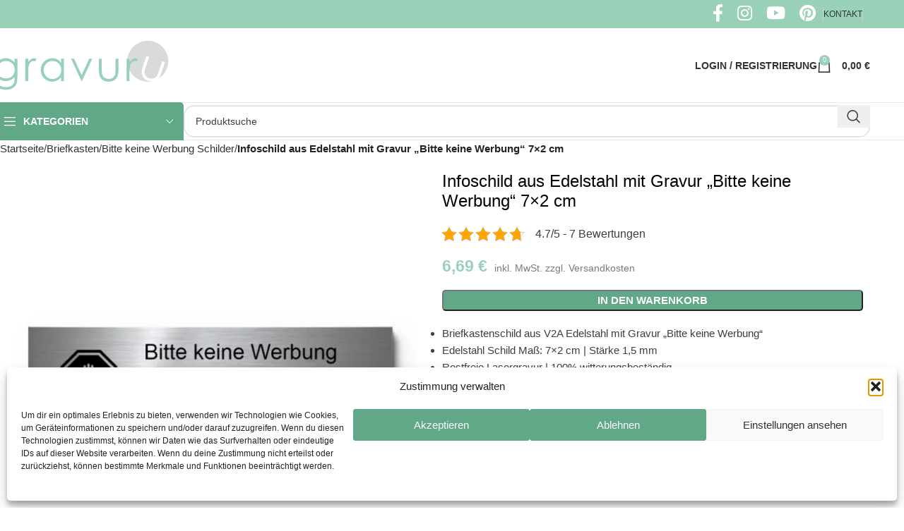

--- FILE ---
content_type: text/html; charset=UTF-8
request_url: https://gravuru.de/produkt/edelstahl-tuerschild-mit-gravur-bitte-keine-werbung-7x2-cm-3/
body_size: 46823
content:
<!DOCTYPE html>
<html lang="de" prefix="og: https://ogp.me/ns#">
<head><meta charset="UTF-8"><script>if(navigator.userAgent.match(/MSIE|Internet Explorer/i)||navigator.userAgent.match(/Trident\/7\..*?rv:11/i)){var href=document.location.href;if(!href.match(/[?&]nowprocket/)){if(href.indexOf("?")==-1){if(href.indexOf("#")==-1){document.location.href=href+"?nowprocket=1"}else{document.location.href=href.replace("#","?nowprocket=1#")}}else{if(href.indexOf("#")==-1){document.location.href=href+"&nowprocket=1"}else{document.location.href=href.replace("#","&nowprocket=1#")}}}}</script><script>(()=>{class RocketLazyLoadScripts{constructor(){this.v="2.0.4",this.userEvents=["keydown","keyup","mousedown","mouseup","mousemove","mouseover","mouseout","touchmove","touchstart","touchend","touchcancel","wheel","click","dblclick","input"],this.attributeEvents=["onblur","onclick","oncontextmenu","ondblclick","onfocus","onmousedown","onmouseenter","onmouseleave","onmousemove","onmouseout","onmouseover","onmouseup","onmousewheel","onscroll","onsubmit"]}async t(){this.i(),this.o(),/iP(ad|hone)/.test(navigator.userAgent)&&this.h(),this.u(),this.l(this),this.m(),this.k(this),this.p(this),this._(),await Promise.all([this.R(),this.L()]),this.lastBreath=Date.now(),this.S(this),this.P(),this.D(),this.O(),this.M(),await this.C(this.delayedScripts.normal),await this.C(this.delayedScripts.defer),await this.C(this.delayedScripts.async),await this.T(),await this.F(),await this.j(),await this.A(),window.dispatchEvent(new Event("rocket-allScriptsLoaded")),this.everythingLoaded=!0,this.lastTouchEnd&&await new Promise(t=>setTimeout(t,500-Date.now()+this.lastTouchEnd)),this.I(),this.H(),this.U(),this.W()}i(){this.CSPIssue=sessionStorage.getItem("rocketCSPIssue"),document.addEventListener("securitypolicyviolation",t=>{this.CSPIssue||"script-src-elem"!==t.violatedDirective||"data"!==t.blockedURI||(this.CSPIssue=!0,sessionStorage.setItem("rocketCSPIssue",!0))},{isRocket:!0})}o(){window.addEventListener("pageshow",t=>{this.persisted=t.persisted,this.realWindowLoadedFired=!0},{isRocket:!0}),window.addEventListener("pagehide",()=>{this.onFirstUserAction=null},{isRocket:!0})}h(){let t;function e(e){t=e}window.addEventListener("touchstart",e,{isRocket:!0}),window.addEventListener("touchend",function i(o){o.changedTouches[0]&&t.changedTouches[0]&&Math.abs(o.changedTouches[0].pageX-t.changedTouches[0].pageX)<10&&Math.abs(o.changedTouches[0].pageY-t.changedTouches[0].pageY)<10&&o.timeStamp-t.timeStamp<200&&(window.removeEventListener("touchstart",e,{isRocket:!0}),window.removeEventListener("touchend",i,{isRocket:!0}),"INPUT"===o.target.tagName&&"text"===o.target.type||(o.target.dispatchEvent(new TouchEvent("touchend",{target:o.target,bubbles:!0})),o.target.dispatchEvent(new MouseEvent("mouseover",{target:o.target,bubbles:!0})),o.target.dispatchEvent(new PointerEvent("click",{target:o.target,bubbles:!0,cancelable:!0,detail:1,clientX:o.changedTouches[0].clientX,clientY:o.changedTouches[0].clientY})),event.preventDefault()))},{isRocket:!0})}q(t){this.userActionTriggered||("mousemove"!==t.type||this.firstMousemoveIgnored?"keyup"===t.type||"mouseover"===t.type||"mouseout"===t.type||(this.userActionTriggered=!0,this.onFirstUserAction&&this.onFirstUserAction()):this.firstMousemoveIgnored=!0),"click"===t.type&&t.preventDefault(),t.stopPropagation(),t.stopImmediatePropagation(),"touchstart"===this.lastEvent&&"touchend"===t.type&&(this.lastTouchEnd=Date.now()),"click"===t.type&&(this.lastTouchEnd=0),this.lastEvent=t.type,t.composedPath&&t.composedPath()[0].getRootNode()instanceof ShadowRoot&&(t.rocketTarget=t.composedPath()[0]),this.savedUserEvents.push(t)}u(){this.savedUserEvents=[],this.userEventHandler=this.q.bind(this),this.userEvents.forEach(t=>window.addEventListener(t,this.userEventHandler,{passive:!1,isRocket:!0})),document.addEventListener("visibilitychange",this.userEventHandler,{isRocket:!0})}U(){this.userEvents.forEach(t=>window.removeEventListener(t,this.userEventHandler,{passive:!1,isRocket:!0})),document.removeEventListener("visibilitychange",this.userEventHandler,{isRocket:!0}),this.savedUserEvents.forEach(t=>{(t.rocketTarget||t.target).dispatchEvent(new window[t.constructor.name](t.type,t))})}m(){const t="return false",e=Array.from(this.attributeEvents,t=>"data-rocket-"+t),i="["+this.attributeEvents.join("],[")+"]",o="[data-rocket-"+this.attributeEvents.join("],[data-rocket-")+"]",s=(e,i,o)=>{o&&o!==t&&(e.setAttribute("data-rocket-"+i,o),e["rocket"+i]=new Function("event",o),e.setAttribute(i,t))};new MutationObserver(t=>{for(const n of t)"attributes"===n.type&&(n.attributeName.startsWith("data-rocket-")||this.everythingLoaded?n.attributeName.startsWith("data-rocket-")&&this.everythingLoaded&&this.N(n.target,n.attributeName.substring(12)):s(n.target,n.attributeName,n.target.getAttribute(n.attributeName))),"childList"===n.type&&n.addedNodes.forEach(t=>{if(t.nodeType===Node.ELEMENT_NODE)if(this.everythingLoaded)for(const i of[t,...t.querySelectorAll(o)])for(const t of i.getAttributeNames())e.includes(t)&&this.N(i,t.substring(12));else for(const e of[t,...t.querySelectorAll(i)])for(const t of e.getAttributeNames())this.attributeEvents.includes(t)&&s(e,t,e.getAttribute(t))})}).observe(document,{subtree:!0,childList:!0,attributeFilter:[...this.attributeEvents,...e]})}I(){this.attributeEvents.forEach(t=>{document.querySelectorAll("[data-rocket-"+t+"]").forEach(e=>{this.N(e,t)})})}N(t,e){const i=t.getAttribute("data-rocket-"+e);i&&(t.setAttribute(e,i),t.removeAttribute("data-rocket-"+e))}k(t){Object.defineProperty(HTMLElement.prototype,"onclick",{get(){return this.rocketonclick||null},set(e){this.rocketonclick=e,this.setAttribute(t.everythingLoaded?"onclick":"data-rocket-onclick","this.rocketonclick(event)")}})}S(t){function e(e,i){let o=e[i];e[i]=null,Object.defineProperty(e,i,{get:()=>o,set(s){t.everythingLoaded?o=s:e["rocket"+i]=o=s}})}e(document,"onreadystatechange"),e(window,"onload"),e(window,"onpageshow");try{Object.defineProperty(document,"readyState",{get:()=>t.rocketReadyState,set(e){t.rocketReadyState=e},configurable:!0}),document.readyState="loading"}catch(t){console.log("WPRocket DJE readyState conflict, bypassing")}}l(t){this.originalAddEventListener=EventTarget.prototype.addEventListener,this.originalRemoveEventListener=EventTarget.prototype.removeEventListener,this.savedEventListeners=[],EventTarget.prototype.addEventListener=function(e,i,o){o&&o.isRocket||!t.B(e,this)&&!t.userEvents.includes(e)||t.B(e,this)&&!t.userActionTriggered||e.startsWith("rocket-")||t.everythingLoaded?t.originalAddEventListener.call(this,e,i,o):(t.savedEventListeners.push({target:this,remove:!1,type:e,func:i,options:o}),"mouseenter"!==e&&"mouseleave"!==e||t.originalAddEventListener.call(this,e,t.savedUserEvents.push,o))},EventTarget.prototype.removeEventListener=function(e,i,o){o&&o.isRocket||!t.B(e,this)&&!t.userEvents.includes(e)||t.B(e,this)&&!t.userActionTriggered||e.startsWith("rocket-")||t.everythingLoaded?t.originalRemoveEventListener.call(this,e,i,o):t.savedEventListeners.push({target:this,remove:!0,type:e,func:i,options:o})}}J(t,e){this.savedEventListeners=this.savedEventListeners.filter(i=>{let o=i.type,s=i.target||window;return e!==o||t!==s||(this.B(o,s)&&(i.type="rocket-"+o),this.$(i),!1)})}H(){EventTarget.prototype.addEventListener=this.originalAddEventListener,EventTarget.prototype.removeEventListener=this.originalRemoveEventListener,this.savedEventListeners.forEach(t=>this.$(t))}$(t){t.remove?this.originalRemoveEventListener.call(t.target,t.type,t.func,t.options):this.originalAddEventListener.call(t.target,t.type,t.func,t.options)}p(t){let e;function i(e){return t.everythingLoaded?e:e.split(" ").map(t=>"load"===t||t.startsWith("load.")?"rocket-jquery-load":t).join(" ")}function o(o){function s(e){const s=o.fn[e];o.fn[e]=o.fn.init.prototype[e]=function(){return this[0]===window&&t.userActionTriggered&&("string"==typeof arguments[0]||arguments[0]instanceof String?arguments[0]=i(arguments[0]):"object"==typeof arguments[0]&&Object.keys(arguments[0]).forEach(t=>{const e=arguments[0][t];delete arguments[0][t],arguments[0][i(t)]=e})),s.apply(this,arguments),this}}if(o&&o.fn&&!t.allJQueries.includes(o)){const e={DOMContentLoaded:[],"rocket-DOMContentLoaded":[]};for(const t in e)document.addEventListener(t,()=>{e[t].forEach(t=>t())},{isRocket:!0});o.fn.ready=o.fn.init.prototype.ready=function(i){function s(){parseInt(o.fn.jquery)>2?setTimeout(()=>i.bind(document)(o)):i.bind(document)(o)}return"function"==typeof i&&(t.realDomReadyFired?!t.userActionTriggered||t.fauxDomReadyFired?s():e["rocket-DOMContentLoaded"].push(s):e.DOMContentLoaded.push(s)),o([])},s("on"),s("one"),s("off"),t.allJQueries.push(o)}e=o}t.allJQueries=[],o(window.jQuery),Object.defineProperty(window,"jQuery",{get:()=>e,set(t){o(t)}})}P(){const t=new Map;document.write=document.writeln=function(e){const i=document.currentScript,o=document.createRange(),s=i.parentElement;let n=t.get(i);void 0===n&&(n=i.nextSibling,t.set(i,n));const c=document.createDocumentFragment();o.setStart(c,0),c.appendChild(o.createContextualFragment(e)),s.insertBefore(c,n)}}async R(){return new Promise(t=>{this.userActionTriggered?t():this.onFirstUserAction=t})}async L(){return new Promise(t=>{document.addEventListener("DOMContentLoaded",()=>{this.realDomReadyFired=!0,t()},{isRocket:!0})})}async j(){return this.realWindowLoadedFired?Promise.resolve():new Promise(t=>{window.addEventListener("load",t,{isRocket:!0})})}M(){this.pendingScripts=[];this.scriptsMutationObserver=new MutationObserver(t=>{for(const e of t)e.addedNodes.forEach(t=>{"SCRIPT"!==t.tagName||t.noModule||t.isWPRocket||this.pendingScripts.push({script:t,promise:new Promise(e=>{const i=()=>{const i=this.pendingScripts.findIndex(e=>e.script===t);i>=0&&this.pendingScripts.splice(i,1),e()};t.addEventListener("load",i,{isRocket:!0}),t.addEventListener("error",i,{isRocket:!0}),setTimeout(i,1e3)})})})}),this.scriptsMutationObserver.observe(document,{childList:!0,subtree:!0})}async F(){await this.X(),this.pendingScripts.length?(await this.pendingScripts[0].promise,await this.F()):this.scriptsMutationObserver.disconnect()}D(){this.delayedScripts={normal:[],async:[],defer:[]},document.querySelectorAll("script[type$=rocketlazyloadscript]").forEach(t=>{t.hasAttribute("data-rocket-src")?t.hasAttribute("async")&&!1!==t.async?this.delayedScripts.async.push(t):t.hasAttribute("defer")&&!1!==t.defer||"module"===t.getAttribute("data-rocket-type")?this.delayedScripts.defer.push(t):this.delayedScripts.normal.push(t):this.delayedScripts.normal.push(t)})}async _(){await this.L();let t=[];document.querySelectorAll("script[type$=rocketlazyloadscript][data-rocket-src]").forEach(e=>{let i=e.getAttribute("data-rocket-src");if(i&&!i.startsWith("data:")){i.startsWith("//")&&(i=location.protocol+i);try{const o=new URL(i).origin;o!==location.origin&&t.push({src:o,crossOrigin:e.crossOrigin||"module"===e.getAttribute("data-rocket-type")})}catch(t){}}}),t=[...new Map(t.map(t=>[JSON.stringify(t),t])).values()],this.Y(t,"preconnect")}async G(t){if(await this.K(),!0!==t.noModule||!("noModule"in HTMLScriptElement.prototype))return new Promise(e=>{let i;function o(){(i||t).setAttribute("data-rocket-status","executed"),e()}try{if(navigator.userAgent.includes("Firefox/")||""===navigator.vendor||this.CSPIssue)i=document.createElement("script"),[...t.attributes].forEach(t=>{let e=t.nodeName;"type"!==e&&("data-rocket-type"===e&&(e="type"),"data-rocket-src"===e&&(e="src"),i.setAttribute(e,t.nodeValue))}),t.text&&(i.text=t.text),t.nonce&&(i.nonce=t.nonce),i.hasAttribute("src")?(i.addEventListener("load",o,{isRocket:!0}),i.addEventListener("error",()=>{i.setAttribute("data-rocket-status","failed-network"),e()},{isRocket:!0}),setTimeout(()=>{i.isConnected||e()},1)):(i.text=t.text,o()),i.isWPRocket=!0,t.parentNode.replaceChild(i,t);else{const i=t.getAttribute("data-rocket-type"),s=t.getAttribute("data-rocket-src");i?(t.type=i,t.removeAttribute("data-rocket-type")):t.removeAttribute("type"),t.addEventListener("load",o,{isRocket:!0}),t.addEventListener("error",i=>{this.CSPIssue&&i.target.src.startsWith("data:")?(console.log("WPRocket: CSP fallback activated"),t.removeAttribute("src"),this.G(t).then(e)):(t.setAttribute("data-rocket-status","failed-network"),e())},{isRocket:!0}),s?(t.fetchPriority="high",t.removeAttribute("data-rocket-src"),t.src=s):t.src="data:text/javascript;base64,"+window.btoa(unescape(encodeURIComponent(t.text)))}}catch(i){t.setAttribute("data-rocket-status","failed-transform"),e()}});t.setAttribute("data-rocket-status","skipped")}async C(t){const e=t.shift();return e?(e.isConnected&&await this.G(e),this.C(t)):Promise.resolve()}O(){this.Y([...this.delayedScripts.normal,...this.delayedScripts.defer,...this.delayedScripts.async],"preload")}Y(t,e){this.trash=this.trash||[];let i=!0;var o=document.createDocumentFragment();t.forEach(t=>{const s=t.getAttribute&&t.getAttribute("data-rocket-src")||t.src;if(s&&!s.startsWith("data:")){const n=document.createElement("link");n.href=s,n.rel=e,"preconnect"!==e&&(n.as="script",n.fetchPriority=i?"high":"low"),t.getAttribute&&"module"===t.getAttribute("data-rocket-type")&&(n.crossOrigin=!0),t.crossOrigin&&(n.crossOrigin=t.crossOrigin),t.integrity&&(n.integrity=t.integrity),t.nonce&&(n.nonce=t.nonce),o.appendChild(n),this.trash.push(n),i=!1}}),document.head.appendChild(o)}W(){this.trash.forEach(t=>t.remove())}async T(){try{document.readyState="interactive"}catch(t){}this.fauxDomReadyFired=!0;try{await this.K(),this.J(document,"readystatechange"),document.dispatchEvent(new Event("rocket-readystatechange")),await this.K(),document.rocketonreadystatechange&&document.rocketonreadystatechange(),await this.K(),this.J(document,"DOMContentLoaded"),document.dispatchEvent(new Event("rocket-DOMContentLoaded")),await this.K(),this.J(window,"DOMContentLoaded"),window.dispatchEvent(new Event("rocket-DOMContentLoaded"))}catch(t){console.error(t)}}async A(){try{document.readyState="complete"}catch(t){}try{await this.K(),this.J(document,"readystatechange"),document.dispatchEvent(new Event("rocket-readystatechange")),await this.K(),document.rocketonreadystatechange&&document.rocketonreadystatechange(),await this.K(),this.J(window,"load"),window.dispatchEvent(new Event("rocket-load")),await this.K(),window.rocketonload&&window.rocketonload(),await this.K(),this.allJQueries.forEach(t=>t(window).trigger("rocket-jquery-load")),await this.K(),this.J(window,"pageshow");const t=new Event("rocket-pageshow");t.persisted=this.persisted,window.dispatchEvent(t),await this.K(),window.rocketonpageshow&&window.rocketonpageshow({persisted:this.persisted})}catch(t){console.error(t)}}async K(){Date.now()-this.lastBreath>45&&(await this.X(),this.lastBreath=Date.now())}async X(){return document.hidden?new Promise(t=>setTimeout(t)):new Promise(t=>requestAnimationFrame(t))}B(t,e){return e===document&&"readystatechange"===t||(e===document&&"DOMContentLoaded"===t||(e===window&&"DOMContentLoaded"===t||(e===window&&"load"===t||e===window&&"pageshow"===t)))}static run(){(new RocketLazyLoadScripts).t()}}RocketLazyLoadScripts.run()})();</script>
	
	<link rel="profile" href="https://gmpg.org/xfn/11">
	<link rel="pingback" href="https://gravuru.de/xmlrpc.php">

		<style>img:is([sizes="auto" i], [sizes^="auto," i]) { contain-intrinsic-size: 3000px 1500px }</style>
	
<!-- Suchmaschinen-Optimierung durch Rank Math PRO - https://rankmath.com/ -->
<title>gravuru Infoschild aus Edelstahl mit Gravur &quot;Bitte keine Werbung&quot; 7x2 cm</title>
<meta name="description" content="Bitte keine Werbung Türschilder mit Gravur. Briefkastenschild STOP Keine kostenlosen Zeitungen. Große Auswahl an Klingel Schildern in verschiedenen Designs."/>
<meta name="robots" content="follow, index, max-snippet:-1, max-video-preview:-1, max-image-preview:large"/>
<link rel="canonical" href="https://gravuru.de/produkt/edelstahl-tuerschild-mit-gravur-bitte-keine-werbung-7x2-cm-3/" />
<meta property="og:locale" content="de_DE" />
<meta property="og:type" content="product" />
<meta property="og:title" content="gravuru Infoschild aus Edelstahl mit Gravur &quot;Bitte keine Werbung&quot; 7x2 cm" />
<meta property="og:description" content="Bitte keine Werbung Türschilder mit Gravur. Briefkastenschild STOP Keine kostenlosen Zeitungen. Große Auswahl an Klingel Schildern in verschiedenen Designs." />
<meta property="og:url" content="https://gravuru.de/produkt/edelstahl-tuerschild-mit-gravur-bitte-keine-werbung-7x2-cm-3/" />
<meta property="og:site_name" content="gravuru" />
<meta property="og:updated_time" content="2025-03-20T08:31:18+01:00" />
<meta property="og:image" content="https://gravuru.de/wp-content/uploads/2020/04/schild-keine-werbung-edelstahl-gravur.jpg" />
<meta property="og:image:secure_url" content="https://gravuru.de/wp-content/uploads/2020/04/schild-keine-werbung-edelstahl-gravur.jpg" />
<meta property="og:image:width" content="1900" />
<meta property="og:image:height" content="1900" />
<meta property="og:image:alt" content="Edelstahl Schild mit Gravur" />
<meta property="og:image:type" content="image/jpeg" />
<meta property="product:price:amount" content="6.69" />
<meta property="product:price:currency" content="EUR" />
<meta property="product:availability" content="instock" />
<meta name="twitter:card" content="summary_large_image" />
<meta name="twitter:title" content="gravuru Infoschild aus Edelstahl mit Gravur &quot;Bitte keine Werbung&quot; 7x2 cm" />
<meta name="twitter:description" content="Bitte keine Werbung Türschilder mit Gravur. Briefkastenschild STOP Keine kostenlosen Zeitungen. Große Auswahl an Klingel Schildern in verschiedenen Designs." />
<meta name="twitter:image" content="https://gravuru.de/wp-content/uploads/2020/04/schild-keine-werbung-edelstahl-gravur.jpg" />
<meta name="twitter:label1" content="Preis" />
<meta name="twitter:data1" content="6,69&nbsp;&euro;" />
<meta name="twitter:label2" content="Verfügbarkeit" />
<meta name="twitter:data2" content="Auf Lager" />
<script type="application/ld+json" class="rank-math-schema-pro">{"@context":"https://schema.org","@graph":[{"@type":"Place","@id":"https://gravuru.de/#place","address":{"@type":"PostalAddress","streetAddress":"Zeisigstr. 24","addressLocality":"Bielefeld","postalCode":"33607"}},{"@type":"Organization","@id":"https://gravuru.de/#organization","name":"gravuru GmbH","url":"https://gravuru.de","sameAs":["https://www.facebook.com/gravuru/"],"email":"info@gravuru.de","address":{"@type":"PostalAddress","streetAddress":"Zeisigstr. 24","addressLocality":"Bielefeld","postalCode":"33607"},"logo":{"@type":"ImageObject","@id":"https://gravuru.de/#logo","url":"https://gravuru.de/wp-content/uploads/2019/12/Logoklein1.png","contentUrl":"https://gravuru.de/wp-content/uploads/2019/12/Logoklein1.png","caption":"gravuru","inLanguage":"de","width":"380","height":"107"},"contactPoint":[{"@type":"ContactPoint","telephone":"0521 89 49 10 76","contactType":"customer support"}],"location":{"@id":"https://gravuru.de/#place"}},{"@type":"WebSite","@id":"https://gravuru.de/#website","url":"https://gravuru.de","name":"gravuru","alternateName":"CHRISCK design","publisher":{"@id":"https://gravuru.de/#organization"},"inLanguage":"de"},{"@type":"ImageObject","@id":"https://gravuru.de/wp-content/uploads/2020/04/schild-keine-werbung-edelstahl-gravur.jpg","url":"https://gravuru.de/wp-content/uploads/2020/04/schild-keine-werbung-edelstahl-gravur.jpg","width":"1900","height":"1900","caption":"Edelstahl Schild mit Gravur","inLanguage":"de"},{"@type":"BreadcrumbList","@id":"https://gravuru.de/produkt/edelstahl-tuerschild-mit-gravur-bitte-keine-werbung-7x2-cm-3/#breadcrumb","itemListElement":[{"@type":"ListItem","position":"1","item":{"@id":"gravuru.de","name":"gravuru.de"}},{"@type":"ListItem","position":"2","item":{"@id":"https://gravuru.de/kategorie/briefkasten/","name":"Briefkasten"}},{"@type":"ListItem","position":"3","item":{"@id":"https://gravuru.de/kategorie/briefkasten/bitte-keine-werbung-schilder/","name":"Bitte keine Werbung Schilder"}},{"@type":"ListItem","position":"4","item":{"@id":"https://gravuru.de/produkt/edelstahl-tuerschild-mit-gravur-bitte-keine-werbung-7x2-cm-3/","name":"Infoschild aus Edelstahl mit Gravur &#8222;Bitte keine Werbung&#8220; 7&#215;2 cm"}}]},{"@type":"ItemPage","@id":"https://gravuru.de/produkt/edelstahl-tuerschild-mit-gravur-bitte-keine-werbung-7x2-cm-3/#webpage","url":"https://gravuru.de/produkt/edelstahl-tuerschild-mit-gravur-bitte-keine-werbung-7x2-cm-3/","name":"gravuru Infoschild aus Edelstahl mit Gravur &quot;Bitte keine Werbung&quot; 7x2 cm","datePublished":"2020-04-30T00:00:00+02:00","dateModified":"2025-03-20T08:31:18+01:00","isPartOf":{"@id":"https://gravuru.de/#website"},"primaryImageOfPage":{"@id":"https://gravuru.de/wp-content/uploads/2020/04/schild-keine-werbung-edelstahl-gravur.jpg"},"inLanguage":"de","breadcrumb":{"@id":"https://gravuru.de/produkt/edelstahl-tuerschild-mit-gravur-bitte-keine-werbung-7x2-cm-3/#breadcrumb"}},{"@type":"Product","name":"gravuru Infoschild aus Edelstahl mit Gravur \"Bitte keine Werbung\" 7x2 cm","description":"Bitte keine Werbung T\u00fcrschilder mit Gravur. Briefkastenschild STOP Keine kostenlosen Zeitungen. Gro\u00dfe Auswahl an Klingel Schildern in verschiedenen Designs.","sku":"Bitte-keine-Werbung-7x2-M3","category":"Briefkasten &gt; Bitte keine Werbung Schilder","mainEntityOfPage":{"@id":"https://gravuru.de/produkt/edelstahl-tuerschild-mit-gravur-bitte-keine-werbung-7x2-cm-3/#webpage"},"image":[{"@type":"ImageObject","url":"https://gravuru.de/wp-content/uploads/2020/04/schild-keine-werbung-edelstahl-gravur.jpg","height":"1900","width":"1900"}],"offers":{"@type":"Offer","price":"6.69","priceCurrency":"EUR","priceValidUntil":"2027-12-31","availability":"https://schema.org/InStock","itemCondition":"NewCondition","url":"https://gravuru.de/produkt/edelstahl-tuerschild-mit-gravur-bitte-keine-werbung-7x2-cm-3/","seller":{"@type":"Organization","@id":"https://gravuru.de/","name":"gravuru","url":"https://gravuru.de","logo":"https://gravuru.de/wp-content/uploads/2019/12/Logoklein1.png"},"priceSpecification":{"price":"6.69","priceCurrency":"EUR","valueAddedTaxIncluded":"true"}},"@id":"https://gravuru.de/produkt/edelstahl-tuerschild-mit-gravur-bitte-keine-werbung-7x2-cm-3/#richSnippet"}]}</script>
<!-- /Rank Math WordPress SEO Plugin -->



<link rel="alternate" type="application/rss+xml" title="gravuru &raquo; Feed" href="https://gravuru.de/feed/" />
<link rel="alternate" type="application/rss+xml" title="gravuru &raquo; Kommentar-Feed" href="https://gravuru.de/comments/feed/" />
<link rel='stylesheet' id='woodmart-style-css' href='https://gravuru.de/wp-content/themes/woodmart/css/parts/base.min.css?ver=8.0.1' type='text/css' media='all' />
<link rel='stylesheet' id='wd-widget-price-filter-css' href='https://gravuru.de/wp-content/themes/woodmart/css/parts/woo-widget-price-filter.min.css?ver=8.0.1' type='text/css' media='all' />
<link rel='stylesheet' id='wp-block-library-css' href='https://gravuru.de/wp-includes/css/dist/block-library/style.min.css?ver=21e38679e26cfb23b0817c54dfbe45d1' type='text/css' media='all' />
<style id='safe-svg-svg-icon-style-inline-css' type='text/css'>
.safe-svg-cover{text-align:center}.safe-svg-cover .safe-svg-inside{display:inline-block;max-width:100%}.safe-svg-cover svg{fill:currentColor;height:100%;max-height:100%;max-width:100%;width:100%}

</style>
<style id='classic-theme-styles-inline-css' type='text/css'>
/*! This file is auto-generated */
.wp-block-button__link{color:#fff;background-color:#32373c;border-radius:9999px;box-shadow:none;text-decoration:none;padding:calc(.667em + 2px) calc(1.333em + 2px);font-size:1.125em}.wp-block-file__button{background:#32373c;color:#fff;text-decoration:none}
</style>
<style id='global-styles-inline-css' type='text/css'>
:root{--wp--preset--aspect-ratio--square: 1;--wp--preset--aspect-ratio--4-3: 4/3;--wp--preset--aspect-ratio--3-4: 3/4;--wp--preset--aspect-ratio--3-2: 3/2;--wp--preset--aspect-ratio--2-3: 2/3;--wp--preset--aspect-ratio--16-9: 16/9;--wp--preset--aspect-ratio--9-16: 9/16;--wp--preset--color--black: #000000;--wp--preset--color--cyan-bluish-gray: #abb8c3;--wp--preset--color--white: #ffffff;--wp--preset--color--pale-pink: #f78da7;--wp--preset--color--vivid-red: #cf2e2e;--wp--preset--color--luminous-vivid-orange: #ff6900;--wp--preset--color--luminous-vivid-amber: #fcb900;--wp--preset--color--light-green-cyan: #7bdcb5;--wp--preset--color--vivid-green-cyan: #00d084;--wp--preset--color--pale-cyan-blue: #8ed1fc;--wp--preset--color--vivid-cyan-blue: #0693e3;--wp--preset--color--vivid-purple: #9b51e0;--wp--preset--gradient--vivid-cyan-blue-to-vivid-purple: linear-gradient(135deg,rgba(6,147,227,1) 0%,rgb(155,81,224) 100%);--wp--preset--gradient--light-green-cyan-to-vivid-green-cyan: linear-gradient(135deg,rgb(122,220,180) 0%,rgb(0,208,130) 100%);--wp--preset--gradient--luminous-vivid-amber-to-luminous-vivid-orange: linear-gradient(135deg,rgba(252,185,0,1) 0%,rgba(255,105,0,1) 100%);--wp--preset--gradient--luminous-vivid-orange-to-vivid-red: linear-gradient(135deg,rgba(255,105,0,1) 0%,rgb(207,46,46) 100%);--wp--preset--gradient--very-light-gray-to-cyan-bluish-gray: linear-gradient(135deg,rgb(238,238,238) 0%,rgb(169,184,195) 100%);--wp--preset--gradient--cool-to-warm-spectrum: linear-gradient(135deg,rgb(74,234,220) 0%,rgb(151,120,209) 20%,rgb(207,42,186) 40%,rgb(238,44,130) 60%,rgb(251,105,98) 80%,rgb(254,248,76) 100%);--wp--preset--gradient--blush-light-purple: linear-gradient(135deg,rgb(255,206,236) 0%,rgb(152,150,240) 100%);--wp--preset--gradient--blush-bordeaux: linear-gradient(135deg,rgb(254,205,165) 0%,rgb(254,45,45) 50%,rgb(107,0,62) 100%);--wp--preset--gradient--luminous-dusk: linear-gradient(135deg,rgb(255,203,112) 0%,rgb(199,81,192) 50%,rgb(65,88,208) 100%);--wp--preset--gradient--pale-ocean: linear-gradient(135deg,rgb(255,245,203) 0%,rgb(182,227,212) 50%,rgb(51,167,181) 100%);--wp--preset--gradient--electric-grass: linear-gradient(135deg,rgb(202,248,128) 0%,rgb(113,206,126) 100%);--wp--preset--gradient--midnight: linear-gradient(135deg,rgb(2,3,129) 0%,rgb(40,116,252) 100%);--wp--preset--font-size--small: 13px;--wp--preset--font-size--medium: 20px;--wp--preset--font-size--large: 36px;--wp--preset--font-size--x-large: 42px;--wp--preset--font-family--inter: "Inter", sans-serif;--wp--preset--font-family--cardo: Cardo;--wp--preset--spacing--20: 0.44rem;--wp--preset--spacing--30: 0.67rem;--wp--preset--spacing--40: 1rem;--wp--preset--spacing--50: 1.5rem;--wp--preset--spacing--60: 2.25rem;--wp--preset--spacing--70: 3.38rem;--wp--preset--spacing--80: 5.06rem;--wp--preset--shadow--natural: 6px 6px 9px rgba(0, 0, 0, 0.2);--wp--preset--shadow--deep: 12px 12px 50px rgba(0, 0, 0, 0.4);--wp--preset--shadow--sharp: 6px 6px 0px rgba(0, 0, 0, 0.2);--wp--preset--shadow--outlined: 6px 6px 0px -3px rgba(255, 255, 255, 1), 6px 6px rgba(0, 0, 0, 1);--wp--preset--shadow--crisp: 6px 6px 0px rgba(0, 0, 0, 1);}:where(.is-layout-flex){gap: 0.5em;}:where(.is-layout-grid){gap: 0.5em;}body .is-layout-flex{display: flex;}.is-layout-flex{flex-wrap: wrap;align-items: center;}.is-layout-flex > :is(*, div){margin: 0;}body .is-layout-grid{display: grid;}.is-layout-grid > :is(*, div){margin: 0;}:where(.wp-block-columns.is-layout-flex){gap: 2em;}:where(.wp-block-columns.is-layout-grid){gap: 2em;}:where(.wp-block-post-template.is-layout-flex){gap: 1.25em;}:where(.wp-block-post-template.is-layout-grid){gap: 1.25em;}.has-black-color{color: var(--wp--preset--color--black) !important;}.has-cyan-bluish-gray-color{color: var(--wp--preset--color--cyan-bluish-gray) !important;}.has-white-color{color: var(--wp--preset--color--white) !important;}.has-pale-pink-color{color: var(--wp--preset--color--pale-pink) !important;}.has-vivid-red-color{color: var(--wp--preset--color--vivid-red) !important;}.has-luminous-vivid-orange-color{color: var(--wp--preset--color--luminous-vivid-orange) !important;}.has-luminous-vivid-amber-color{color: var(--wp--preset--color--luminous-vivid-amber) !important;}.has-light-green-cyan-color{color: var(--wp--preset--color--light-green-cyan) !important;}.has-vivid-green-cyan-color{color: var(--wp--preset--color--vivid-green-cyan) !important;}.has-pale-cyan-blue-color{color: var(--wp--preset--color--pale-cyan-blue) !important;}.has-vivid-cyan-blue-color{color: var(--wp--preset--color--vivid-cyan-blue) !important;}.has-vivid-purple-color{color: var(--wp--preset--color--vivid-purple) !important;}.has-black-background-color{background-color: var(--wp--preset--color--black) !important;}.has-cyan-bluish-gray-background-color{background-color: var(--wp--preset--color--cyan-bluish-gray) !important;}.has-white-background-color{background-color: var(--wp--preset--color--white) !important;}.has-pale-pink-background-color{background-color: var(--wp--preset--color--pale-pink) !important;}.has-vivid-red-background-color{background-color: var(--wp--preset--color--vivid-red) !important;}.has-luminous-vivid-orange-background-color{background-color: var(--wp--preset--color--luminous-vivid-orange) !important;}.has-luminous-vivid-amber-background-color{background-color: var(--wp--preset--color--luminous-vivid-amber) !important;}.has-light-green-cyan-background-color{background-color: var(--wp--preset--color--light-green-cyan) !important;}.has-vivid-green-cyan-background-color{background-color: var(--wp--preset--color--vivid-green-cyan) !important;}.has-pale-cyan-blue-background-color{background-color: var(--wp--preset--color--pale-cyan-blue) !important;}.has-vivid-cyan-blue-background-color{background-color: var(--wp--preset--color--vivid-cyan-blue) !important;}.has-vivid-purple-background-color{background-color: var(--wp--preset--color--vivid-purple) !important;}.has-black-border-color{border-color: var(--wp--preset--color--black) !important;}.has-cyan-bluish-gray-border-color{border-color: var(--wp--preset--color--cyan-bluish-gray) !important;}.has-white-border-color{border-color: var(--wp--preset--color--white) !important;}.has-pale-pink-border-color{border-color: var(--wp--preset--color--pale-pink) !important;}.has-vivid-red-border-color{border-color: var(--wp--preset--color--vivid-red) !important;}.has-luminous-vivid-orange-border-color{border-color: var(--wp--preset--color--luminous-vivid-orange) !important;}.has-luminous-vivid-amber-border-color{border-color: var(--wp--preset--color--luminous-vivid-amber) !important;}.has-light-green-cyan-border-color{border-color: var(--wp--preset--color--light-green-cyan) !important;}.has-vivid-green-cyan-border-color{border-color: var(--wp--preset--color--vivid-green-cyan) !important;}.has-pale-cyan-blue-border-color{border-color: var(--wp--preset--color--pale-cyan-blue) !important;}.has-vivid-cyan-blue-border-color{border-color: var(--wp--preset--color--vivid-cyan-blue) !important;}.has-vivid-purple-border-color{border-color: var(--wp--preset--color--vivid-purple) !important;}.has-vivid-cyan-blue-to-vivid-purple-gradient-background{background: var(--wp--preset--gradient--vivid-cyan-blue-to-vivid-purple) !important;}.has-light-green-cyan-to-vivid-green-cyan-gradient-background{background: var(--wp--preset--gradient--light-green-cyan-to-vivid-green-cyan) !important;}.has-luminous-vivid-amber-to-luminous-vivid-orange-gradient-background{background: var(--wp--preset--gradient--luminous-vivid-amber-to-luminous-vivid-orange) !important;}.has-luminous-vivid-orange-to-vivid-red-gradient-background{background: var(--wp--preset--gradient--luminous-vivid-orange-to-vivid-red) !important;}.has-very-light-gray-to-cyan-bluish-gray-gradient-background{background: var(--wp--preset--gradient--very-light-gray-to-cyan-bluish-gray) !important;}.has-cool-to-warm-spectrum-gradient-background{background: var(--wp--preset--gradient--cool-to-warm-spectrum) !important;}.has-blush-light-purple-gradient-background{background: var(--wp--preset--gradient--blush-light-purple) !important;}.has-blush-bordeaux-gradient-background{background: var(--wp--preset--gradient--blush-bordeaux) !important;}.has-luminous-dusk-gradient-background{background: var(--wp--preset--gradient--luminous-dusk) !important;}.has-pale-ocean-gradient-background{background: var(--wp--preset--gradient--pale-ocean) !important;}.has-electric-grass-gradient-background{background: var(--wp--preset--gradient--electric-grass) !important;}.has-midnight-gradient-background{background: var(--wp--preset--gradient--midnight) !important;}.has-small-font-size{font-size: var(--wp--preset--font-size--small) !important;}.has-medium-font-size{font-size: var(--wp--preset--font-size--medium) !important;}.has-large-font-size{font-size: var(--wp--preset--font-size--large) !important;}.has-x-large-font-size{font-size: var(--wp--preset--font-size--x-large) !important;}
:where(.wp-block-post-template.is-layout-flex){gap: 1.25em;}:where(.wp-block-post-template.is-layout-grid){gap: 1.25em;}
:where(.wp-block-columns.is-layout-flex){gap: 2em;}:where(.wp-block-columns.is-layout-grid){gap: 2em;}
:root :where(.wp-block-pullquote){font-size: 1.5em;line-height: 1.6;}
</style>
<link rel='stylesheet' id='billbee-css' href='https://gravuru.de/wp-content/plugins/billbee-auftragsabwicklung-warenwirtschaft-automatisierung/public/css/billbee-public.css?ver=1.0.0' type='text/css' media='all' />
<link data-minify="1" rel='stylesheet' id='fpd-js-css' href='https://gravuru.de/wp-content/cache/min/1/wp-content/plugins/fancy-product-designer/assets/css/FancyProductDesigner-all.min.css?ver=1765726369' type='text/css' media='all' />
<link data-minify="1" rel='stylesheet' id='fpd-single-product-css' href='https://gravuru.de/wp-content/cache/min/1/wp-content/plugins/fancy-product-designer/assets/css/fancy-product.css?ver=1765726369' type='text/css' media='all' />
<link rel='stylesheet' id='kk-star-ratings-css' href='https://gravuru.de/wp-content/plugins/kk-star-ratings/src/core/public/css/kk-star-ratings.min.css?ver=5.4.10.2' type='text/css' media='all' />
<style id='woocommerce-inline-inline-css' type='text/css'>
.woocommerce form .form-row .required { visibility: visible; }
</style>
<link rel='stylesheet' id='cmplz-general-css' href='https://gravuru.de/wp-content/plugins/complianz-gdpr/assets/css/cookieblocker.min.css?ver=1765723388' type='text/css' media='all' />
<link rel='stylesheet' id='e-animation-rotate-css' href='https://gravuru.de/wp-content/plugins/elementor/assets/lib/animations/styles/e-animation-rotate.min.css?ver=3.25.10' type='text/css' media='all' />
<link rel='stylesheet' id='elementor-frontend-css' href='https://gravuru.de/wp-content/plugins/elementor/assets/css/frontend.min.css?ver=3.25.10' type='text/css' media='all' />
<style id='elementor-frontend-inline-css' type='text/css'>

				.elementor-widget-woocommerce-checkout-page .woocommerce table.woocommerce-checkout-review-order-table {
				    margin: var(--sections-margin, 24px 0 24px 0);
				    padding: var(--sections-padding, 16px 16px);
				}
				.elementor-widget-woocommerce-checkout-page .woocommerce table.woocommerce-checkout-review-order-table .cart_item td.product-name {
				    padding-right: 20px;
				}
				.elementor-widget-woocommerce-checkout-page .woocommerce .woocommerce-checkout #payment {
					border: none;
					padding: 0;
				}
				.elementor-widget-woocommerce-checkout-page .woocommerce .e-checkout__order_review-2 {
					background: var(--sections-background-color, #ffffff);
				    border-radius: var(--sections-border-radius, 3px);
				    padding: var(--sections-padding, 16px 30px);
				    margin: var(--sections-margin, 0 0 24px 0);
				    border-style: var(--sections-border-type, solid);
				    border-color: var(--sections-border-color, #D5D8DC);
				    border-width: 1px;
				    display: block;
				}
				.elementor-widget-woocommerce-checkout-page .woocommerce-checkout .place-order {
					display: -webkit-box;
					display: -ms-flexbox;
					display: flex;
					-webkit-box-orient: vertical;
					-webkit-box-direction: normal;
					-ms-flex-direction: column;
					flex-direction: column;
					-ms-flex-wrap: wrap;
					flex-wrap: wrap;
					padding: 0;
					margin-bottom: 0;
					margin-top: 1em;
					-webkit-box-align: var(--place-order-title-alignment, stretch);
					-ms-flex-align: var(--place-order-title-alignment, stretch);
					align-items: var(--place-order-title-alignment, stretch); 
				}
				.elementor-widget-woocommerce-checkout-page .woocommerce-checkout #place_order {
					background-color: #5bc0de;
					width: var(--purchase-button-width, auto);
					float: none;
					color: var(--purchase-button-normal-text-color, #ffffff);
					min-height: auto;
					padding: var(--purchase-button-padding, 1em 1em);
					border-radius: var(--purchase-button-border-radius, 3px); 
		        }
		        .elementor-widget-woocommerce-checkout-page .woocommerce-checkout #place_order:hover {
					background-color: #5bc0de;
					color: var(--purchase-button-hover-text-color, #ffffff);
					border-color: var(--purchase-button-hover-border-color, #5bc0de);
					-webkit-transition-duration: var(--purchase-button-hover-transition-duration, 0.3s);
					-o-transition-duration: var(--purchase-button-hover-transition-duration, 0.3s);
					transition-duration: var(--purchase-button-hover-transition-duration, 0.3s); 
                }
			
</style>
<link rel='stylesheet' id='widget-social-icons-css' href='https://gravuru.de/wp-content/plugins/elementor/assets/css/widget-social-icons.min.css?ver=3.25.10' type='text/css' media='all' />
<link rel='stylesheet' id='e-apple-webkit-css' href='https://gravuru.de/wp-content/plugins/elementor/assets/css/conditionals/apple-webkit.min.css?ver=3.25.10' type='text/css' media='all' />
<link rel='stylesheet' id='widget-text-editor-css' href='https://gravuru.de/wp-content/plugins/elementor/assets/css/widget-text-editor.min.css?ver=3.25.10' type='text/css' media='all' />
<link rel='stylesheet' id='widget-heading-css' href='https://gravuru.de/wp-content/plugins/elementor/assets/css/widget-heading.min.css?ver=3.25.10' type='text/css' media='all' />
<link rel='stylesheet' id='widget-divider-css' href='https://gravuru.de/wp-content/plugins/elementor/assets/css/widget-divider.min.css?ver=3.25.10' type='text/css' media='all' />
<link rel='stylesheet' id='widget-nav-menu-css' href='https://gravuru.de/wp-content/plugins/elementor-pro/assets/css/widget-nav-menu.min.css?ver=3.25.4' type='text/css' media='all' />
<link data-minify="1" rel='stylesheet' id='swiper-css' href='https://gravuru.de/wp-content/cache/min/1/wp-content/plugins/elementor/assets/lib/swiper/v8/css/swiper.min.css?ver=1765726369' type='text/css' media='all' />
<link rel='stylesheet' id='e-swiper-css' href='https://gravuru.de/wp-content/plugins/elementor/assets/css/conditionals/e-swiper.min.css?ver=3.25.10' type='text/css' media='all' />
<link data-minify="1" rel='stylesheet' id='elementor-post-61700-css' href='https://gravuru.de/wp-content/cache/min/1/wp-content/uploads/elementor/css/post-61700.css?ver=1765726369' type='text/css' media='all' />
<link rel='stylesheet' id='e-popup-style-css' href='https://gravuru.de/wp-content/plugins/elementor-pro/assets/css/conditionals/popup.min.css?ver=3.25.4' type='text/css' media='all' />
<link data-minify="1" rel='stylesheet' id='font-awesome-5-all-css' href='https://gravuru.de/wp-content/cache/min/1/wp-content/plugins/elementor/assets/lib/font-awesome/css/all.min.css?ver=1765726369' type='text/css' media='all' />
<link rel='stylesheet' id='font-awesome-4-shim-css' href='https://gravuru.de/wp-content/plugins/elementor/assets/lib/font-awesome/css/v4-shims.min.css?ver=3.25.10' type='text/css' media='all' />
<link data-minify="1" rel='stylesheet' id='elementor-post-938721-css' href='https://gravuru.de/wp-content/cache/min/1/wp-content/uploads/elementor/css/post-938721.css?ver=1765726369' type='text/css' media='all' />
<link data-minify="1" rel='stylesheet' id='flexible-shipping-free-shipping-css' href='https://gravuru.de/wp-content/cache/min/1/wp-content/plugins/flexible-shipping/assets/dist/css/free-shipping.css?ver=1765726369' type='text/css' media='all' />
<link data-minify="1" rel='stylesheet' id='woocommerce-gzd-layout-css' href='https://gravuru.de/wp-content/cache/min/1/wp-content/plugins/woocommerce-germanized/build/static/layout-styles.css?ver=1765726369' type='text/css' media='all' />
<style id='woocommerce-gzd-layout-inline-css' type='text/css'>
.woocommerce-checkout .shop_table { background-color: #eeeeee; } .product p.deposit-packaging-type { font-size: 1.25em !important; }
                .wc-gzd-nutri-score-value-a {
                    background: url(https://gravuru.de/wp-content/plugins/woocommerce-germanized/assets/images/nutri-score-a.svg) no-repeat;
                }
                .wc-gzd-nutri-score-value-b {
                    background: url(https://gravuru.de/wp-content/plugins/woocommerce-germanized/assets/images/nutri-score-b.svg) no-repeat;
                }
                .wc-gzd-nutri-score-value-c {
                    background: url(https://gravuru.de/wp-content/plugins/woocommerce-germanized/assets/images/nutri-score-c.svg) no-repeat;
                }
                .wc-gzd-nutri-score-value-d {
                    background: url(https://gravuru.de/wp-content/plugins/woocommerce-germanized/assets/images/nutri-score-d.svg) no-repeat;
                }
                .wc-gzd-nutri-score-value-e {
                    background: url(https://gravuru.de/wp-content/plugins/woocommerce-germanized/assets/images/nutri-score-e.svg) no-repeat;
                }
            
</style>
<link rel='stylesheet' id='wapf-frontend-css' href='https://gravuru.de/wp-content/plugins/advanced-product-fields-for-woocommerce-extended/assets/css/frontend.min.css?ver=1.9.10' type='text/css' media='all' />
<link rel='stylesheet' id='wapf-dropzone-css' href='https://gravuru.de/wp-content/plugins/advanced-product-fields-for-woocommerce-extended/assets/css/dropzone.min.css?ver=1.9.10' type='text/css' media='all' />
<link rel='stylesheet' id='elementor-icons-shared-0-css' href='https://gravuru.de/wp-content/plugins/elementor/assets/lib/font-awesome/css/fontawesome.min.css?ver=5.15.3' type='text/css' media='all' />
<link data-minify="1" rel='stylesheet' id='elementor-icons-fa-solid-css' href='https://gravuru.de/wp-content/cache/min/1/wp-content/plugins/elementor/assets/lib/font-awesome/css/solid.min.css?ver=1765726369' type='text/css' media='all' />
<link data-minify="1" rel='stylesheet' id='elementor-icons-fa-brands-css' href='https://gravuru.de/wp-content/cache/min/1/wp-content/plugins/elementor/assets/lib/font-awesome/css/brands.min.css?ver=1765726369' type='text/css' media='all' />
<link data-minify="1" rel='stylesheet' id='elementor-icons-fa-regular-css' href='https://gravuru.de/wp-content/cache/min/1/wp-content/plugins/elementor/assets/lib/font-awesome/css/regular.min.css?ver=1765726369' type='text/css' media='all' />
<link rel='stylesheet' id='wd-helpers-wpb-elem-css' href='https://gravuru.de/wp-content/themes/woodmart/css/parts/helpers-wpb-elem.min.css?ver=8.0.1' type='text/css' media='all' />
<link rel='stylesheet' id='wd-widget-nav-css' href='https://gravuru.de/wp-content/themes/woodmart/css/parts/widget-nav.min.css?ver=8.0.1' type='text/css' media='all' />
<link rel='stylesheet' id='wd-widget-product-cat-css' href='https://gravuru.de/wp-content/themes/woodmart/css/parts/woo-widget-product-cat.min.css?ver=8.0.1' type='text/css' media='all' />
<link rel='stylesheet' id='wd-widget-slider-price-filter-css' href='https://gravuru.de/wp-content/themes/woodmart/css/parts/woo-widget-slider-price-filter.min.css?ver=8.0.1' type='text/css' media='all' />
<link rel='stylesheet' id='wd-woo-germanized-css' href='https://gravuru.de/wp-content/themes/woodmart/css/parts/int-woo-germanized.min.css?ver=8.0.1' type='text/css' media='all' />
<link rel='stylesheet' id='wd-elementor-base-css' href='https://gravuru.de/wp-content/themes/woodmart/css/parts/int-elem-base.min.css?ver=8.0.1' type='text/css' media='all' />
<link rel='stylesheet' id='wd-elementor-pro-base-css' href='https://gravuru.de/wp-content/themes/woodmart/css/parts/int-elementor-pro.min.css?ver=8.0.1' type='text/css' media='all' />
<link rel='stylesheet' id='wd-woocommerce-base-css' href='https://gravuru.de/wp-content/themes/woodmart/css/parts/woocommerce-base.min.css?ver=8.0.1' type='text/css' media='all' />
<link rel='stylesheet' id='wd-mod-star-rating-css' href='https://gravuru.de/wp-content/themes/woodmart/css/parts/mod-star-rating.min.css?ver=8.0.1' type='text/css' media='all' />
<link rel='stylesheet' id='wd-woo-el-track-order-css' href='https://gravuru.de/wp-content/themes/woodmart/css/parts/woo-el-track-order.min.css?ver=8.0.1' type='text/css' media='all' />
<link rel='stylesheet' id='wd-woocommerce-block-notices-css' href='https://gravuru.de/wp-content/themes/woodmart/css/parts/woo-mod-block-notices.min.css?ver=8.0.1' type='text/css' media='all' />
<link rel='stylesheet' id='wd-woo-mod-quantity-css' href='https://gravuru.de/wp-content/themes/woodmart/css/parts/woo-mod-quantity.min.css?ver=8.0.1' type='text/css' media='all' />
<link rel='stylesheet' id='wd-woo-single-prod-el-base-css' href='https://gravuru.de/wp-content/themes/woodmart/css/parts/woo-single-prod-el-base.min.css?ver=8.0.1' type='text/css' media='all' />
<link rel='stylesheet' id='wd-woo-mod-stock-status-css' href='https://gravuru.de/wp-content/themes/woodmart/css/parts/woo-mod-stock-status.min.css?ver=8.0.1' type='text/css' media='all' />
<link rel='stylesheet' id='wd-woo-opt-hide-larger-price-css' href='https://gravuru.de/wp-content/themes/woodmart/css/parts/woo-opt-hide-larger-price.min.css?ver=8.0.1' type='text/css' media='all' />
<link rel='stylesheet' id='wd-woo-mod-shop-attributes-css' href='https://gravuru.de/wp-content/themes/woodmart/css/parts/woo-mod-shop-attributes.min.css?ver=8.0.1' type='text/css' media='all' />
<link rel='stylesheet' id='wd-opt-carousel-disable-css' href='https://gravuru.de/wp-content/themes/woodmart/css/parts/opt-carousel-disable.min.css?ver=8.0.1' type='text/css' media='all' />
<link rel='stylesheet' id='wd-wp-blocks-css' href='https://gravuru.de/wp-content/themes/woodmart/css/parts/wp-blocks.min.css?ver=8.0.1' type='text/css' media='all' />
<link rel='stylesheet' id='child-style-css' href='https://gravuru.de/wp-content/themes/woodmart-child/style.css?ver=8.0.1' type='text/css' media='all' />
<link rel='stylesheet' id='wd-header-base-css' href='https://gravuru.de/wp-content/themes/woodmart/css/parts/header-base.min.css?ver=8.0.1' type='text/css' media='all' />
<link rel='stylesheet' id='wd-mod-tools-css' href='https://gravuru.de/wp-content/themes/woodmart/css/parts/mod-tools.min.css?ver=8.0.1' type='text/css' media='all' />
<link rel='stylesheet' id='wd-header-elements-base-css' href='https://gravuru.de/wp-content/themes/woodmart/css/parts/header-el-base.min.css?ver=8.0.1' type='text/css' media='all' />
<link rel='stylesheet' id='wd-social-icons-css' href='https://gravuru.de/wp-content/themes/woodmart/css/parts/el-social-icons.min.css?ver=8.0.1' type='text/css' media='all' />
<link rel='stylesheet' id='wd-woo-mod-login-form-css' href='https://gravuru.de/wp-content/themes/woodmart/css/parts/woo-mod-login-form.min.css?ver=8.0.1' type='text/css' media='all' />
<link rel='stylesheet' id='wd-header-my-account-css' href='https://gravuru.de/wp-content/themes/woodmart/css/parts/header-el-my-account.min.css?ver=8.0.1' type='text/css' media='all' />
<link rel='stylesheet' id='wd-header-cart-side-css' href='https://gravuru.de/wp-content/themes/woodmart/css/parts/header-el-cart-side.min.css?ver=8.0.1' type='text/css' media='all' />
<link rel='stylesheet' id='wd-header-cart-css' href='https://gravuru.de/wp-content/themes/woodmart/css/parts/header-el-cart.min.css?ver=8.0.1' type='text/css' media='all' />
<link rel='stylesheet' id='wd-widget-shopping-cart-css' href='https://gravuru.de/wp-content/themes/woodmart/css/parts/woo-widget-shopping-cart.min.css?ver=8.0.1' type='text/css' media='all' />
<link rel='stylesheet' id='wd-widget-product-list-css' href='https://gravuru.de/wp-content/themes/woodmart/css/parts/woo-widget-product-list.min.css?ver=8.0.1' type='text/css' media='all' />
<link rel='stylesheet' id='wd-header-mobile-nav-dropdown-css' href='https://gravuru.de/wp-content/themes/woodmart/css/parts/header-el-mobile-nav-dropdown.min.css?ver=8.0.1' type='text/css' media='all' />
<link rel='stylesheet' id='wd-header-categories-nav-css' href='https://gravuru.de/wp-content/themes/woodmart/css/parts/header-el-category-nav.min.css?ver=8.0.1' type='text/css' media='all' />
<link rel='stylesheet' id='wd-mod-nav-vertical-css' href='https://gravuru.de/wp-content/themes/woodmart/css/parts/mod-nav-vertical.min.css?ver=8.0.1' type='text/css' media='all' />
<link rel='stylesheet' id='wd-mod-nav-vertical-design-default-css' href='https://gravuru.de/wp-content/themes/woodmart/css/parts/mod-nav-vertical-design-default.min.css?ver=8.0.1' type='text/css' media='all' />
<link rel='stylesheet' id='wd-header-search-css' href='https://gravuru.de/wp-content/themes/woodmart/css/parts/header-el-search.min.css?ver=8.0.1' type='text/css' media='all' />
<link rel='stylesheet' id='wd-header-search-form-css' href='https://gravuru.de/wp-content/themes/woodmart/css/parts/header-el-search-form.min.css?ver=8.0.1' type='text/css' media='all' />
<link rel='stylesheet' id='wd-wd-search-results-css' href='https://gravuru.de/wp-content/themes/woodmart/css/parts/wd-search-results.min.css?ver=8.0.1' type='text/css' media='all' />
<link rel='stylesheet' id='wd-wd-search-form-css' href='https://gravuru.de/wp-content/themes/woodmart/css/parts/wd-search-form.min.css?ver=8.0.1' type='text/css' media='all' />
<link rel='stylesheet' id='wd-page-title-css' href='https://gravuru.de/wp-content/themes/woodmart/css/parts/page-title.min.css?ver=8.0.1' type='text/css' media='all' />
<link rel='stylesheet' id='wd-woo-single-prod-predefined-css' href='https://gravuru.de/wp-content/themes/woodmart/css/parts/woo-single-prod-predefined.min.css?ver=8.0.1' type='text/css' media='all' />
<link rel='stylesheet' id='wd-woo-single-prod-and-quick-view-predefined-css' href='https://gravuru.de/wp-content/themes/woodmart/css/parts/woo-single-prod-and-quick-view-predefined.min.css?ver=8.0.1' type='text/css' media='all' />
<link rel='stylesheet' id='wd-woo-single-prod-el-tabs-predefined-css' href='https://gravuru.de/wp-content/themes/woodmart/css/parts/woo-single-prod-el-tabs-predefined.min.css?ver=8.0.1' type='text/css' media='all' />
<link rel='stylesheet' id='wd-woo-single-prod-opt-base-css' href='https://gravuru.de/wp-content/themes/woodmart/css/parts/woo-single-prod-opt-base.min.css?ver=8.0.1' type='text/css' media='all' />
<link rel='stylesheet' id='wd-photoswipe-css' href='https://gravuru.de/wp-content/themes/woodmart/css/parts/lib-photoswipe.min.css?ver=8.0.1' type='text/css' media='all' />
<link rel='stylesheet' id='wd-woo-single-prod-el-gallery-css' href='https://gravuru.de/wp-content/themes/woodmart/css/parts/woo-single-prod-el-gallery.min.css?ver=8.0.1' type='text/css' media='all' />
<link rel='stylesheet' id='wd-swiper-css' href='https://gravuru.de/wp-content/themes/woodmart/css/parts/lib-swiper.min.css?ver=8.0.1' type='text/css' media='all' />
<link rel='stylesheet' id='wd-swiper-arrows-css' href='https://gravuru.de/wp-content/themes/woodmart/css/parts/lib-swiper-arrows.min.css?ver=8.0.1' type='text/css' media='all' />
<link rel='stylesheet' id='wd-tabs-css' href='https://gravuru.de/wp-content/themes/woodmart/css/parts/el-tabs.min.css?ver=8.0.1' type='text/css' media='all' />
<link rel='stylesheet' id='wd-woo-single-prod-el-tabs-opt-layout-tabs-css' href='https://gravuru.de/wp-content/themes/woodmart/css/parts/woo-single-prod-el-tabs-opt-layout-tabs.min.css?ver=8.0.1' type='text/css' media='all' />
<link rel='stylesheet' id='wd-accordion-css' href='https://gravuru.de/wp-content/themes/woodmart/css/parts/el-accordion.min.css?ver=8.0.1' type='text/css' media='all' />
<link rel='stylesheet' id='wd-accordion-elem-wpb-css' href='https://gravuru.de/wp-content/themes/woodmart/css/parts/el-accordion-wpb-elem.min.css?ver=8.0.1' type='text/css' media='all' />
<link rel='stylesheet' id='wd-text-block-css' href='https://gravuru.de/wp-content/themes/woodmart/css/parts/el-text-block.min.css?ver=8.0.1' type='text/css' media='all' />
<link rel='stylesheet' id='wd-product-loop-css' href='https://gravuru.de/wp-content/themes/woodmart/css/parts/woo-product-loop.min.css?ver=8.0.1' type='text/css' media='all' />
<link rel='stylesheet' id='wd-product-loop-quick-css' href='https://gravuru.de/wp-content/themes/woodmart/css/parts/woo-product-loop-quick.min.css?ver=8.0.1' type='text/css' media='all' />
<link rel='stylesheet' id='wd-woo-mod-add-btn-replace-css' href='https://gravuru.de/wp-content/themes/woodmart/css/parts/woo-mod-add-btn-replace.min.css?ver=8.0.1' type='text/css' media='all' />
<link rel='stylesheet' id='wd-woo-opt-stretch-cont-css' href='https://gravuru.de/wp-content/themes/woodmart/css/parts/woo-opt-stretch-cont.min.css?ver=8.0.1' type='text/css' media='all' />
<link rel='stylesheet' id='wd-woo-opt-title-limit-css' href='https://gravuru.de/wp-content/themes/woodmart/css/parts/woo-opt-title-limit.min.css?ver=8.0.1' type='text/css' media='all' />
<link rel='stylesheet' id='wd-mfp-popup-css' href='https://gravuru.de/wp-content/themes/woodmart/css/parts/lib-magnific-popup.min.css?ver=8.0.1' type='text/css' media='all' />
<link rel='stylesheet' id='wd-swiper-pagin-css' href='https://gravuru.de/wp-content/themes/woodmart/css/parts/lib-swiper-pagin.min.css?ver=8.0.1' type='text/css' media='all' />
<link rel='stylesheet' id='wd-footer-base-css' href='https://gravuru.de/wp-content/themes/woodmart/css/parts/footer-base.min.css?ver=8.0.1' type='text/css' media='all' />
<link rel='stylesheet' id='wd-image-gallery-css' href='https://gravuru.de/wp-content/themes/woodmart/css/parts/el-gallery.min.css?ver=8.0.1' type='text/css' media='all' />
<link rel='stylesheet' id='wd-header-my-account-sidebar-css' href='https://gravuru.de/wp-content/themes/woodmart/css/parts/header-el-my-account-sidebar.min.css?ver=8.0.1' type='text/css' media='all' />
<link rel='stylesheet' id='wd-woo-opt-social-login-css' href='https://gravuru.de/wp-content/themes/woodmart/css/parts/woo-opt-social-login.min.css?ver=8.0.1' type='text/css' media='all' />
<link data-minify="1" rel='stylesheet' id='xts-style-theme_settings_default-css' href='https://gravuru.de/wp-content/cache/min/1/wp-content/uploads/2025/10/xts-theme_settings_default-1760433750.css?ver=1765726369' type='text/css' media='all' />
<link data-minify="1" rel='stylesheet' id='xts-google-fonts-css' href='https://gravuru.de/wp-content/cache/min/1/wp-content/uploads/omgf/xts-google-fonts/xts-google-fonts.css?ver=1765726369' type='text/css' media='all' />
<link data-minify="1" rel='stylesheet' id='google-fonts-1-css' href='https://gravuru.de/wp-content/cache/min/1/wp-content/uploads/omgf/google-fonts-1/google-fonts-1.css?ver=1765726369' type='text/css' media='all' />
<script type="text/javascript" src="https://gravuru.de/wp-includes/js/jquery/jquery.min.js?ver=3.7.1" id="jquery-core-js"></script>
<script type="text/javascript" src="https://gravuru.de/wp-includes/js/jquery/jquery-migrate.min.js?ver=3.4.1" id="jquery-migrate-js"></script>
<script data-minify="1" type="text/javascript" src="https://gravuru.de/wp-content/cache/min/1/wp-content/plugins/billbee-auftragsabwicklung-warenwirtschaft-automatisierung/public/js/billbee-public.js?ver=1765726369" id="billbee-js"></script>
<script type="text/javascript" src="https://gravuru.de/wp-content/plugins/woocommerce/assets/js/jquery-blockui/jquery.blockUI.min.js?ver=2.7.0-wc.9.4.3" id="jquery-blockui-js" defer="defer" data-wp-strategy="defer"></script>
<script type="text/javascript" id="wc-add-to-cart-js-extra">
/* <![CDATA[ */
var wc_add_to_cart_params = {"ajax_url":"\/wp-admin\/admin-ajax.php","wc_ajax_url":"\/?wc-ajax=%%endpoint%%","i18n_view_cart":"Warenkorb anzeigen","cart_url":"https:\/\/gravuru.de\/warenkorb\/","is_cart":"","cart_redirect_after_add":"yes"};
/* ]]> */
</script>
<script type="text/javascript" src="https://gravuru.de/wp-content/plugins/woocommerce/assets/js/frontend/add-to-cart.min.js?ver=9.4.3" id="wc-add-to-cart-js" defer="defer" data-wp-strategy="defer"></script>
<script type="text/javascript" id="wc-single-product-js-extra">
/* <![CDATA[ */
var wc_single_product_params = {"i18n_required_rating_text":"Bitte w\u00e4hle eine Bewertung","review_rating_required":"no","flexslider":{"rtl":false,"animation":"slide","smoothHeight":true,"directionNav":false,"controlNav":"thumbnails","slideshow":false,"animationSpeed":500,"animationLoop":false,"allowOneSlide":false},"zoom_enabled":"","zoom_options":[],"photoswipe_enabled":"","photoswipe_options":{"shareEl":false,"closeOnScroll":false,"history":false,"hideAnimationDuration":0,"showAnimationDuration":0},"flexslider_enabled":""};
/* ]]> */
</script>
<script type="text/javascript" src="https://gravuru.de/wp-content/plugins/woocommerce/assets/js/frontend/single-product.min.js?ver=9.4.3" id="wc-single-product-js" defer="defer" data-wp-strategy="defer"></script>
<script type="text/javascript" src="https://gravuru.de/wp-content/plugins/woocommerce/assets/js/js-cookie/js.cookie.min.js?ver=2.1.4-wc.9.4.3" id="js-cookie-js" defer="defer" data-wp-strategy="defer"></script>
<script type="text/javascript" id="woocommerce-js-extra">
/* <![CDATA[ */
var woocommerce_params = {"ajax_url":"\/wp-admin\/admin-ajax.php","wc_ajax_url":"\/?wc-ajax=%%endpoint%%"};
/* ]]> */
</script>
<script type="text/javascript" src="https://gravuru.de/wp-content/plugins/woocommerce/assets/js/frontend/woocommerce.min.js?ver=9.4.3" id="woocommerce-js" defer="defer" data-wp-strategy="defer"></script>
<script type="text/javascript" src="https://gravuru.de/wp-content/plugins/elementor/assets/lib/font-awesome/js/v4-shims.min.js?ver=3.25.10" id="font-awesome-4-shim-js"></script>
<script type="text/javascript" id="wc-gzd-unit-price-observer-queue-js-extra">
/* <![CDATA[ */
var wc_gzd_unit_price_observer_queue_params = {"ajax_url":"\/wp-admin\/admin-ajax.php","wc_ajax_url":"\/?wc-ajax=%%endpoint%%","refresh_unit_price_nonce":"c40362b2aa"};
/* ]]> */
</script>
<script data-minify="1" type="text/javascript" src="https://gravuru.de/wp-content/cache/min/1/wp-content/plugins/woocommerce-germanized/build/static/unit-price-observer-queue.js?ver=1765726380" id="wc-gzd-unit-price-observer-queue-js" defer="defer" data-wp-strategy="defer"></script>
<script type="text/javascript" src="https://gravuru.de/wp-content/plugins/woocommerce/assets/js/accounting/accounting.min.js?ver=0.4.2" id="accounting-js"></script>
<script type="text/javascript" id="wc-gzd-unit-price-observer-js-extra">
/* <![CDATA[ */
var wc_gzd_unit_price_observer_params = {"wrapper":".product","price_selector":{"p.price":{"is_total_price":false,"is_primary_selector":true,"quantity_selector":""}},"replace_price":"1","product_id":"3302","price_decimal_sep":",","price_thousand_sep":".","qty_selector":"input.quantity, input.qty","refresh_on_load":""};
/* ]]> */
</script>
<script data-minify="1" type="text/javascript" src="https://gravuru.de/wp-content/cache/min/1/wp-content/plugins/woocommerce-germanized/build/static/unit-price-observer.js?ver=1765726380" id="wc-gzd-unit-price-observer-js" defer="defer" data-wp-strategy="defer"></script>
<script type="text/javascript" src="https://gravuru.de/wp-content/themes/woodmart/js/libs/device.min.js?ver=8.0.1" id="wd-device-library-js"></script>
<script type="text/javascript" src="https://gravuru.de/wp-content/themes/woodmart/js/scripts/global/scrollBar.min.js?ver=8.0.1" id="wd-scrollbar-js"></script>
<link rel="https://api.w.org/" href="https://gravuru.de/wp-json/" /><link rel="alternate" title="JSON" type="application/json" href="https://gravuru.de/wp-json/wp/v2/product/3302" /><link rel="EditURI" type="application/rsd+xml" title="RSD" href="https://gravuru.de/xmlrpc.php?rsd" />

<link rel='shortlink' href='https://gravuru.de/?p=3302' />
<link rel="alternate" title="oEmbed (JSON)" type="application/json+oembed" href="https://gravuru.de/wp-json/oembed/1.0/embed?url=https%3A%2F%2Fgravuru.de%2Fprodukt%2Fedelstahl-tuerschild-mit-gravur-bitte-keine-werbung-7x2-cm-3%2F" />
<link rel="alternate" title="oEmbed (XML)" type="text/xml+oembed" href="https://gravuru.de/wp-json/oembed/1.0/embed?url=https%3A%2F%2Fgravuru.de%2Fprodukt%2Fedelstahl-tuerschild-mit-gravur-bitte-keine-werbung-7x2-cm-3%2F&#038;format=xml" />
<!-- start Simple Custom CSS and JS -->
<!-- Google tag (gtag.js) -->
<script type="text/plain" data-service="google-analytics" data-category="statistics" async data-cmplz-src="https://www.googletagmanager.com/gtag/js?id=AW-16733112158"></script>
<script type="rocketlazyloadscript">
  window.dataLayer = window.dataLayer || [];
  function gtag(){dataLayer.push(arguments);}
  gtag('js', new Date());

  gtag('config', 'AW-16733112158');
</script>


<!-- end Simple Custom CSS and JS -->
<!-- start Simple Custom CSS and JS -->
<!-- Google tag (gtag.js) -->
<script type="text/plain" data-service="google-analytics" data-category="statistics" async data-cmplz-src="https://www.googletagmanager.com/gtag/js?id=G-4XW2SHPVYZ"></script>
<script type="rocketlazyloadscript">
  window.dataLayer = window.dataLayer || [];
  function gtag(){dataLayer.push(arguments);}
  gtag('js', new Date());

  gtag('config', 'G-4XW2SHPVYZ');
</script><!-- end Simple Custom CSS and JS -->
<script type="application/ld+json">{
    "@context": "https://schema.org/",
    "@type": "CreativeWorkSeries",
    "name": "Infoschild aus Edelstahl mit Gravur &quot;Bitte keine Werbung&quot; 7x2 cm",
    "aggregateRating": {
        "@type": "AggregateRating",
        "ratingValue": "4.7",
        "bestRating": "5",
        "ratingCount": "7"
    }
}</script><script>document.createElement( "picture" );if(!window.HTMLPictureElement && document.addEventListener) {window.addEventListener("DOMContentLoaded", function() {var s = document.createElement("script");s.src = "https://gravuru.de/wp-content/plugins/webp-express/js/picturefill.min.js";document.body.appendChild(s);});}</script>			<style>.cmplz-hidden {
					display: none !important;
				}</style><style>.woocommerce-product-gallery{ opacity: 1 !important; }</style>					<meta name="viewport" content="width=device-width, initial-scale=1">
											<link rel="preload" as="font" href="https://gravuru.de/wp-content/themes/woodmart/fonts/woodmart-font-1-400.woff2?v=8.0.1" type="font/woff2" crossorigin>
						<noscript><style>.woocommerce-product-gallery{ opacity: 1 !important; }</style></noscript>
	<meta name="generator" content="Elementor 3.25.10; features: additional_custom_breakpoints, e_optimized_control_loading; settings: css_print_method-external, google_font-enabled, font_display-auto">
<script type="rocketlazyloadscript">
	jQuery(document).ready(function() { jQuery('body').on('click', '.click-child', function() { var href = jQuery(this).find('a').attr('href'); window.location = href; }); });
</script>
			<style>
				.e-con.e-parent:nth-of-type(n+4):not(.e-lazyloaded):not(.e-no-lazyload),
				.e-con.e-parent:nth-of-type(n+4):not(.e-lazyloaded):not(.e-no-lazyload) * {
					background-image: none !important;
				}
				@media screen and (max-height: 1024px) {
					.e-con.e-parent:nth-of-type(n+3):not(.e-lazyloaded):not(.e-no-lazyload),
					.e-con.e-parent:nth-of-type(n+3):not(.e-lazyloaded):not(.e-no-lazyload) * {
						background-image: none !important;
					}
				}
				@media screen and (max-height: 640px) {
					.e-con.e-parent:nth-of-type(n+2):not(.e-lazyloaded):not(.e-no-lazyload),
					.e-con.e-parent:nth-of-type(n+2):not(.e-lazyloaded):not(.e-no-lazyload) * {
						background-image: none !important;
					}
				}
			</style>
			<style class='wp-fonts-local' type='text/css'>
@font-face{font-family:Inter;font-style:normal;font-weight:300 900;font-display:fallback;src:url('https://gravuru.de/wp-content/plugins/woocommerce/assets/fonts/Inter-VariableFont_slnt,wght.woff2') format('woff2');font-stretch:normal;}
@font-face{font-family:Cardo;font-style:normal;font-weight:400;font-display:fallback;src:url('https://gravuru.de/wp-content/plugins/woocommerce/assets/fonts/cardo_normal_400.woff2') format('woff2');}
</style>
<link rel="icon" href="https://gravuru.de/wp-content/uploads/2020/02/cropped-icon-1-32x32.png" sizes="32x32" />
<link rel="icon" href="https://gravuru.de/wp-content/uploads/2020/02/cropped-icon-1-192x192.png" sizes="192x192" />
<link rel="apple-touch-icon" href="https://gravuru.de/wp-content/uploads/2020/02/cropped-icon-1-180x180.png" />
<meta name="msapplication-TileImage" content="https://gravuru.de/wp-content/uploads/2020/02/cropped-icon-1-270x270.png" />
		<style type="text/css" id="wp-custom-css">
			/* Fix: stabile Bildgröße im Warenkorb-Upsell */
.woocommerce .cross-sells img {
  width: 100% !important;
  height: auto !important;
  max-width: 150px !important; /* ggf. 200px falls du größere Vorschau willst */
  transition: none !important;
}

/* Fix: kein graues Kästchen, verhindert Layoutsprünge */
.woocommerce .cross-sells li,
.woocommerce .cross-sells .product {
  background: transparent !important;
  min-height: 200px;
  overflow: hidden;
}

/* Fix: keine Hover-/Lazy-Load-Animation */
.cross-sells img {
  transform: none !important;
  transition: none !important;
}


		</style>
		<style>
		
		</style>			<style id="wd-style-header_300629-css" data-type="wd-style-header_300629">
				:root{
	--wd-top-bar-h: 40px;
	--wd-top-bar-sm-h: 38px;
	--wd-top-bar-sticky-h: .00001px;
	--wd-top-bar-brd-w: .00001px;

	--wd-header-general-h: 105px;
	--wd-header-general-sm-h: 60px;
	--wd-header-general-sticky-h: .00001px;
	--wd-header-general-brd-w: 1px;

	--wd-header-bottom-h: 52px;
	--wd-header-bottom-sm-h: .00001px;
	--wd-header-bottom-sticky-h: .00001px;
	--wd-header-bottom-brd-w: 1px;

	--wd-header-clone-h: 60px;

	--wd-header-brd-w: calc(var(--wd-top-bar-brd-w) + var(--wd-header-general-brd-w) + var(--wd-header-bottom-brd-w));
	--wd-header-h: calc(var(--wd-top-bar-h) + var(--wd-header-general-h) + var(--wd-header-bottom-h) + var(--wd-header-brd-w));
	--wd-header-sticky-h: calc(var(--wd-top-bar-sticky-h) + var(--wd-header-general-sticky-h) + var(--wd-header-bottom-sticky-h) + var(--wd-header-clone-h) + var(--wd-header-brd-w));
	--wd-header-sm-h: calc(var(--wd-top-bar-sm-h) + var(--wd-header-general-sm-h) + var(--wd-header-bottom-sm-h) + var(--wd-header-brd-w));
}

.whb-top-bar .wd-dropdown {
	margin-top: 0px;
}

.whb-top-bar .wd-dropdown:after {
	height: 10px;
}




:root:has(.whb-general-header.whb-border-boxed) {
	--wd-header-general-brd-w: .00001px;
}

@media (max-width: 1024px) {
:root:has(.whb-general-header.whb-hidden-mobile) {
	--wd-header-general-brd-w: .00001px;
}
}

:root:has(.whb-header-bottom.whb-border-boxed) {
	--wd-header-bottom-brd-w: .00001px;
}

@media (max-width: 1024px) {
:root:has(.whb-header-bottom.whb-hidden-mobile) {
	--wd-header-bottom-brd-w: .00001px;
}
}

.whb-header-bottom .wd-dropdown {
	margin-top: 6px;
}

.whb-header-bottom .wd-dropdown:after {
	height: 16px;
}


.whb-clone.whb-sticked .wd-dropdown:not(.sub-sub-menu) {
	margin-top: 10px;
}

.whb-clone.whb-sticked .wd-dropdown:not(.sub-sub-menu):after {
	height: 20px;
}

		
.whb-top-bar {
	background-color: rgba(152, 209, 184, 1);
}

.whb-general-header {
	border-color: rgba(232, 232, 232, 1);border-bottom-width: 1px;border-bottom-style: solid;
}

.whb-9x1ytaxq7aphtb3npidp .searchform {
	--wd-form-height: 46px;
}
.whb-header-bottom {
	border-color: rgba(232, 232, 232, 1);border-bottom-width: 1px;border-bottom-style: solid;
}
			</style>
			<noscript><style id="rocket-lazyload-nojs-css">.rll-youtube-player, [data-lazy-src]{display:none !important;}</style></noscript><meta name="generator" content="WP Rocket 3.19.4" data-wpr-features="wpr_delay_js wpr_minify_js wpr_lazyload_images wpr_image_dimensions wpr_minify_css wpr_desktop" /></head>

<body data-cmplz=2 class="product-template-default single single-product postid-3302 theme-woodmart woocommerce woocommerce-page woocommerce-no-js wrapper-full-width  categories-accordion-on woodmart-ajax-shop-on hide-larger-price elementor-default elementor-kit-61700">
			<script type="rocketlazyloadscript" data-rocket-type="text/javascript" id="wd-flicker-fix">// Flicker fix.</script>	
	
	<div data-rocket-location-hash="2b4a26798a2571018e38594742487c70" class="wd-page-wrapper website-wrapper">
									<header data-rocket-location-hash="aa68187a964c0389aa00d5835a522cc2" class="whb-header whb-header_300629 whb-sticky-shadow whb-scroll-slide whb-sticky-clone whb-custom-header">
					<div data-rocket-location-hash="bbe49e9e3df14a896b564b3512d39a74" class="whb-main-header">
	
<div class="whb-row whb-top-bar whb-not-sticky-row whb-with-bg whb-without-border whb-color-light whb-flex-flex-middle">
	<div data-rocket-location-hash="ca23f7c07336b7cf8c7766d2ffffc9d9" class="container">
		<div class="whb-flex-row whb-top-bar-inner">
			<div class="whb-column whb-col-left whb-visible-lg">
	
<div class="wd-header-text reset-last-child "></div>
</div>
<div class="whb-column whb-col-center whb-visible-lg whb-empty-column">
	</div>
<div class="whb-column whb-col-right whb-visible-lg">
				<div id="" class=" wd-social-icons wd-style-default wd-size-large social-follow wd-shape-circle  whb-43k0qayz7gg36f2jmmhk color-scheme-light text-center">
				
				
									<a rel="noopener noreferrer nofollow" href="https://www.facebook.com/gravuru/" target="_blank" class=" wd-social-icon social-facebook" aria-label="Facebook Social Link">
						<span class="wd-icon"></span>
											</a>
				
				
				
									<a rel="noopener noreferrer nofollow" href="https://www.instagram.com/gravuru" target="_blank" class=" wd-social-icon social-instagram" aria-label="Instagram Social Link">
						<span class="wd-icon"></span>
											</a>
				
									<a rel="noopener noreferrer nofollow" href="https://www.youtube.com/watch?v=t_x6XkUG-6M" target="_blank" class=" wd-social-icon social-youtube" aria-label="YouTube Social Link">
						<span class="wd-icon"></span>
											</a>
				
									<a rel="noopener noreferrer nofollow" href="https://www.pinterest.de/chrisckdesign/" target="_blank" class=" wd-social-icon social-pinterest" aria-label="Pinterest Social Link">
						<span class="wd-icon"></span>
											</a>
				
				
				
				
				
				
				
				
				
				
				
				
				
				
				
				
				
				
				
				
			</div>

		<div class="wd-header-divider wd-full-height  whb-aik22afewdiur23h71ba"></div>

<div class="wd-header-nav wd-header-secondary-nav text-right wd-full-height" role="navigation" aria-label="Secondary navigation">
	<ul id="menu-top-bar-right" class="menu wd-nav wd-nav-secondary wd-style-bordered wd-gap-s"><li id="menu-item-735642" class="menu-item menu-item-type-post_type menu-item-object-page menu-item-735642 item-level-0 menu-simple-dropdown wd-event-hover" ><a href="https://gravuru.de/kontakt/" class="woodmart-nav-link"><span class="nav-link-text">Kontakt</span></a></li>
</ul></div>
<div class="wd-header-divider wd-full-height  whb-hvo7pk2f543doxhr21h5"></div>
</div>
<div class="whb-column whb-col-mobile whb-hidden-lg">
				<div id="" class=" wd-social-icons wd-style-default social-share wd-shape-circle  whb-vmlw3iqy1i9gf64uk7of color-scheme-light text-center">
				
				
									<a rel="noopener noreferrer nofollow" href="https://www.facebook.com/sharer/sharer.php?u=https://gravuru.de/produkt/edelstahl-tuerschild-mit-gravur-bitte-keine-werbung-7x2-cm-3/" target="_blank" class=" wd-social-icon social-facebook" aria-label="Facebook Social Link">
						<span class="wd-icon"></span>
											</a>
				
				
									<a rel="noopener noreferrer nofollow" href="mailto:?subject=Prüfen%20sie%20https://gravuru.de/produkt/edelstahl-tuerschild-mit-gravur-bitte-keine-werbung-7x2-cm-3/" target="_blank" class=" wd-social-icon social-email" aria-label="E-Mail Social Link">
						<span class="wd-icon"></span>
											</a>
				
				
				
									<a rel="noopener noreferrer nofollow" href="https://pinterest.com/pin/create/button/?url=https://gravuru.de/produkt/edelstahl-tuerschild-mit-gravur-bitte-keine-werbung-7x2-cm-3/&media=https://gravuru.de/wp-content/uploads/2020/04/schild-keine-werbung-edelstahl-gravur.jpg&description=Infoschild+aus+Edelstahl+mit+Gravur+%26%238222%3BBitte+keine+Werbung%26%238220%3B+7%26%23215%3B2+cm" target="_blank" class=" wd-social-icon social-pinterest" aria-label="Pinterest Social Link">
						<span class="wd-icon"></span>
											</a>
				
				
				
				
				
				
				
				
				
				
				
				
									<a rel="noopener noreferrer nofollow" href="https://api.whatsapp.com/send?text=https%3A%2F%2Fgravuru.de%2Fprodukt%2Fedelstahl-tuerschild-mit-gravur-bitte-keine-werbung-7x2-cm-3%2F" target="_blank" class="wd-hide-md  wd-social-icon social-whatsapp" aria-label="WhatsApp Social Link">
						<span class="wd-icon"></span>
											</a>

					<a rel="noopener noreferrer nofollow" href="whatsapp://send?text=https%3A%2F%2Fgravuru.de%2Fprodukt%2Fedelstahl-tuerschild-mit-gravur-bitte-keine-werbung-7x2-cm-3%2F" target="_blank" class="wd-hide-lg  wd-social-icon social-whatsapp" aria-label="WhatsApp Social Link">
						<span class="wd-icon"></span>
											</a>
				
				
				
				
				
				
									<a rel="noopener noreferrer nofollow" href="https://telegram.me/share/url?url=https://gravuru.de/produkt/edelstahl-tuerschild-mit-gravur-bitte-keine-werbung-7x2-cm-3/" target="_blank" class=" wd-social-icon social-tg" aria-label="Telegramm Social Link">
						<span class="wd-icon"></span>
											</a>
				
				
			</div>

		</div>
		</div>
	</div>
</div>

<div class="whb-row whb-general-header whb-not-sticky-row whb-without-bg whb-border-fullwidth whb-color-dark whb-flex-flex-middle">
	<div class="container">
		<div class="whb-flex-row whb-general-header-inner">
			<div class="whb-column whb-col-left whb-visible-lg">
	<div class="site-logo">
	<a href="https://gravuru.de/" class="wd-logo wd-main-logo" rel="home" aria-label="Site logo">
		<img fetchpriority="high" width="48000" height="14000" src="data:image/svg+xml,%3Csvg%20xmlns='http://www.w3.org/2000/svg'%20viewBox='0%200%2048000%2014000'%3E%3C/svg%3E" class="attachment-full size-full" alt="" style="max-width:250px;" decoding="async" data-lazy-src="https://gravuru.de/wp-content/uploads/2020/04/gravuru.svg" /><noscript><img fetchpriority="high" width="48000" height="14000" src="https://gravuru.de/wp-content/uploads/2020/04/gravuru.svg" class="attachment-full size-full" alt="" style="max-width:250px;" decoding="async" /></noscript>	</a>
	</div>
</div>
<div class="whb-column whb-col-center whb-visible-lg whb-empty-column">
	</div>
<div class="whb-column whb-col-right whb-visible-lg">
	<div class="whb-space-element " style="width:15px;"></div><div class="wd-header-my-account wd-tools-element wd-event-hover wd-design-1 wd-account-style-text login-side-opener whb-vssfpylqqax9pvkfnxoz">
			<a href="https://gravuru.de/mein-konto/" title="Mein Account">
			
				<span class="wd-tools-icon">
									</span>
				<span class="wd-tools-text">
				Login / Registrierung			</span>

					</a>

			</div>

<div class="wd-header-cart wd-tools-element wd-design-2 cart-widget-opener whb-nedhm962r512y1xz9j06">
	<a href="https://gravuru.de/warenkorb/" title="Warenkorb">
		
			<span class="wd-tools-icon wd-icon-alt">
															<span class="wd-cart-number wd-tools-count">0 <span>Artikel</span></span>
									</span>
			<span class="wd-tools-text">
				
										<span class="wd-cart-subtotal"><span class="woocommerce-Price-amount amount"><bdi>0,00&nbsp;<span class="woocommerce-Price-currencySymbol">&euro;</span></bdi></span></span>
					</span>

			</a>
	</div>
</div>
<div class="whb-column whb-mobile-left whb-hidden-lg">
	<div class="wd-tools-element wd-header-mobile-nav wd-style-icon wd-design-1 whb-g1k0m1tib7raxrwkm1t3">
	<a href="#" rel="nofollow" aria-label="Open mobile menu">
		
		<span class="wd-tools-icon">
					</span>

		<span class="wd-tools-text">Menü</span>

			</a>
</div></div>
<div class="whb-column whb-mobile-center whb-hidden-lg">
	<div class="site-logo">
	<a href="https://gravuru.de/" class="wd-logo wd-main-logo" rel="home" aria-label="Site logo">
		<img width="48000" height="14000" src="data:image/svg+xml,%3Csvg%20xmlns='http://www.w3.org/2000/svg'%20viewBox='0%200%2048000%2014000'%3E%3C/svg%3E" alt="gravuru" style="max-width: 179px;" data-lazy-src="https://gravuru.de/wp-content/uploads/2020/04/gravuru.svg" /><noscript><img width="48000" height="14000" src="https://gravuru.de/wp-content/uploads/2020/04/gravuru.svg" alt="gravuru" style="max-width: 179px;" /></noscript>	</a>
	</div>
</div>
<div class="whb-column whb-mobile-right whb-hidden-lg">
	
<div class="wd-header-cart wd-tools-element wd-design-5 cart-widget-opener whb-trk5sfmvib0ch1s1qbtc">
	<a href="https://gravuru.de/warenkorb/" title="Warenkorb">
		
			<span class="wd-tools-icon wd-icon-alt">
															<span class="wd-cart-number wd-tools-count">0 <span>Artikel</span></span>
									</span>
			<span class="wd-tools-text">
				
										<span class="wd-cart-subtotal"><span class="woocommerce-Price-amount amount"><bdi>0,00&nbsp;<span class="woocommerce-Price-currencySymbol">&euro;</span></bdi></span></span>
					</span>

			</a>
	</div>
</div>
		</div>
	</div>
</div>

<div class="whb-row whb-header-bottom whb-not-sticky-row whb-without-bg whb-border-fullwidth whb-color-dark whb-hidden-mobile whb-flex-flex-middle">
	<div class="container">
		<div class="whb-flex-row whb-header-bottom-inner">
			<div class="whb-column whb-col-left whb-visible-lg">
	
<div class="wd-header-cats wd-style-1 wd-event-hover whb-wjlcubfdmlq3d7jvmt23" role="navigation" aria-label="Header categories navigation">
	<span class="menu-opener color-scheme-light">
					<span class="menu-opener-icon"></span>
		
		<span class="menu-open-label">
			Kategorien		</span>
	</span>
	<div class="wd-dropdown wd-dropdown-cats">
		<ul id="menu-kategorien" class="menu wd-nav wd-nav-vertical wd-design-default"><li id="menu-item-735729" class="menu-item menu-item-type-taxonomy menu-item-object-product_cat current-product-ancestor current-menu-parent current-product-parent menu-item-735729 item-level-0 menu-simple-dropdown wd-event-hover" ><a href="https://gravuru.de/kategorie/schilder/" class="woodmart-nav-link"><img  src="data:image/svg+xml,%3Csvg%20xmlns='http://www.w3.org/2000/svg'%20viewBox='0%200%2018%2018'%3E%3C/svg%3E" title="Schild_015_80x80_FullBorder-1" class="wd-nav-img" width="18" height="18" data-lazy-src="https://gravuru.de/wp-content/uploads/2021/12/Schild_015_80x80_FullBorder-1.svg"><noscript><img  src="https://gravuru.de/wp-content/uploads/2021/12/Schild_015_80x80_FullBorder-1.svg" title="Schild_015_80x80_FullBorder-1" class="wd-nav-img" width="18" height="18"></noscript><span class="nav-link-text">Schilder</span></a></li>
<li id="menu-item-735727" class="menu-item menu-item-type-taxonomy menu-item-object-product_cat menu-item-735727 item-level-0 menu-simple-dropdown wd-event-hover" ><a href="https://gravuru.de/kategorie/tuerklingel/" class="woodmart-nav-link"><img  src="data:image/svg+xml,%3Csvg%20xmlns='http://www.w3.org/2000/svg'%20viewBox='0%200%2018%2018'%3E%3C/svg%3E" title="BeleuchteteTuerklingel-1.svg" class="wd-nav-img" width="18" height="18" data-lazy-src="https://gravuru.de/wp-content/uploads/2021/12/BeleuchteteTuerklingel-1.svg"><noscript><img  src="https://gravuru.de/wp-content/uploads/2021/12/BeleuchteteTuerklingel-1.svg" title="BeleuchteteTuerklingel-1.svg" class="wd-nav-img" width="18" height="18"></noscript><span class="nav-link-text">Türklingel</span></a></li>
<li id="menu-item-735728" class="menu-item menu-item-type-taxonomy menu-item-object-product_cat menu-item-735728 item-level-0 menu-simple-dropdown wd-event-hover" ><a href="https://gravuru.de/kategorie/hausnummer/" class="woodmart-nav-link"><img  src="data:image/svg+xml,%3Csvg%20xmlns='http://www.w3.org/2000/svg'%20viewBox='0%200%2018%2018'%3E%3C/svg%3E" title="Hausnummer_015_80x80_FullBorder" class="wd-nav-img" width="18" height="18" data-lazy-src="https://gravuru.de/wp-content/uploads/2021/12/Hausnummer_015_80x80_FullBorder.svg"><noscript><img loading="lazy"  src="https://gravuru.de/wp-content/uploads/2021/12/Hausnummer_015_80x80_FullBorder.svg" title="Hausnummer_015_80x80_FullBorder" class="wd-nav-img" width="18" height="18"></noscript><span class="nav-link-text">Hausnummer</span></a></li>
<li id="menu-item-735746" class="menu-item menu-item-type-taxonomy menu-item-object-product_cat menu-item-735746 item-level-0 menu-simple-dropdown wd-event-hover" ><a href="https://gravuru.de/kategorie/schluesselanhaenger-mit-gravur-fotos/" class="woodmart-nav-link"><img  src="data:image/svg+xml,%3Csvg%20xmlns='http://www.w3.org/2000/svg'%20viewBox='0%200%2018%2018'%3E%3C/svg%3E" title="Schluesselanhaenger_015_80x80_FullBorder" class="wd-nav-img" width="18" height="18" data-lazy-src="https://gravuru.de/wp-content/uploads/2021/12/Schluesselanhaenger_015_80x80_FullBorder.svg"><noscript><img loading="lazy"  src="https://gravuru.de/wp-content/uploads/2021/12/Schluesselanhaenger_015_80x80_FullBorder.svg" title="Schluesselanhaenger_015_80x80_FullBorder" class="wd-nav-img" width="18" height="18"></noscript><span class="nav-link-text">Schlüsselanhänger</span></a></li>
<li id="menu-item-735762" class="menu-item menu-item-type-taxonomy menu-item-object-product_cat menu-item-735762 item-level-0 menu-simple-dropdown wd-event-hover" ><a href="https://gravuru.de/kategorie/geschenk-dekoartikel/" class="woodmart-nav-link"><img  src="data:image/svg+xml,%3Csvg%20xmlns='http://www.w3.org/2000/svg'%20viewBox='0%200%2018%2018'%3E%3C/svg%3E" title="Geschenk_015_80x80_FullBorder" class="wd-nav-img" width="18" height="18" data-lazy-src="https://gravuru.de/wp-content/uploads/2021/12/Geschenk_015_80x80_FullBorder.svg"><noscript><img loading="lazy"  src="https://gravuru.de/wp-content/uploads/2021/12/Geschenk_015_80x80_FullBorder.svg" title="Geschenk_015_80x80_FullBorder" class="wd-nav-img" width="18" height="18"></noscript><span class="nav-link-text">Geschenk-/ Dekoartikel</span></a></li>
<li id="menu-item-735755" class="menu-item menu-item-type-taxonomy menu-item-object-product_cat menu-item-735755 item-level-0 menu-simple-dropdown wd-event-hover" ><a href="https://gravuru.de/kategorie/gedenktafel-mit-gravur/" class="woodmart-nav-link"><img  src="data:image/svg+xml,%3Csvg%20xmlns='http://www.w3.org/2000/svg'%20viewBox='0%200%2018%2018'%3E%3C/svg%3E" title="Gedenk_015_80x80_FullBorder" class="wd-nav-img" width="18" height="18" data-lazy-src="https://gravuru.de/wp-content/uploads/2021/12/Gedenk_015_80x80_FullBorder.svg"><noscript><img loading="lazy"  src="https://gravuru.de/wp-content/uploads/2021/12/Gedenk_015_80x80_FullBorder.svg" title="Gedenk_015_80x80_FullBorder" class="wd-nav-img" width="18" height="18"></noscript><span class="nav-link-text">Gedenktafel</span></a></li>
<li id="menu-item-735763" class="menu-item menu-item-type-taxonomy menu-item-object-product_cat menu-item-735763 item-level-0 menu-simple-dropdown wd-event-hover" ><a href="https://gravuru.de/kategorie/tierliebhaber/" class="woodmart-nav-link"><img  src="data:image/svg+xml,%3Csvg%20xmlns='http://www.w3.org/2000/svg'%20viewBox='0%200%2018%2018'%3E%3C/svg%3E" title="Pfote_015cm_100x100_FullBorder" class="wd-nav-img" width="18" height="18" data-lazy-src="https://gravuru.de/wp-content/uploads/2021/12/Pfote_015cm_100x100_FullBorder.svg"><noscript><img loading="lazy"  src="https://gravuru.de/wp-content/uploads/2021/12/Pfote_015cm_100x100_FullBorder.svg" title="Pfote_015cm_100x100_FullBorder" class="wd-nav-img" width="18" height="18"></noscript><span class="nav-link-text">Hund, Katze &amp; Co.</span></a></li>
<li id="menu-item-938696" class="menu-item menu-item-type-taxonomy menu-item-object-product_cat menu-item-938696 item-level-0 menu-simple-dropdown wd-event-hover" ><a href="https://gravuru.de/kategorie/zubehoer/" class="woodmart-nav-link"><picture><source data-lazy-srcset="https://gravuru.de/wp-content/webp-express/webp-images/uploads/2024/10/icon_zubehoer.png.webp 128w, https://gravuru.de/wp-content/webp-express/webp-images/uploads/2024/10/icon_zubehoer-100x100.png.webp 100w" sizes="(max-width: 128px) 100vw, 128px" type="image/webp"><img width="128" height="128" src="data:image/svg+xml,%3Csvg%20xmlns='http://www.w3.org/2000/svg'%20viewBox='0%200%20128%20128'%3E%3C/svg%3E" class="wd-nav-img webpexpress-processed" alt="" decoding="async" data-lazy-srcset="https://gravuru.de/wp-content/uploads/2024/10/icon_zubehoer.png 128w, https://gravuru.de/wp-content/uploads/2024/10/icon_zubehoer-100x100.png 100w" data-lazy-sizes="(max-width: 128px) 100vw, 128px" data-lazy-src="https://gravuru.de/wp-content/uploads/2024/10/icon_zubehoer.png"><noscript><img loading="lazy" width="128" height="128" src="https://gravuru.de/wp-content/uploads/2024/10/icon_zubehoer.png" class="wd-nav-img webpexpress-processed" alt="" decoding="async" srcset="https://gravuru.de/wp-content/uploads/2024/10/icon_zubehoer.png 128w, https://gravuru.de/wp-content/uploads/2024/10/icon_zubehoer-100x100.png 100w" sizes="(max-width: 128px) 100vw, 128px"></noscript></picture><span class="nav-link-text">Zubehör</span></a></li>
</ul>	</div>
</div>
</div>
<div class="whb-column whb-col-center whb-visible-lg">
				<div class="wd-search-form wd-header-search-form wd-display-form whb-9x1ytaxq7aphtb3npidp">
				
				
				<form role="search" method="get" class="searchform  wd-style-default wd-cat-style-bordered woodmart-ajax-search" action="https://gravuru.de/"  data-thumbnail="1" data-price="1" data-post_type="product" data-count="20" data-sku="1" data-symbols_count="3">
					<input type="text" class="s" placeholder="Produktsuche" value="" name="s" aria-label="Suche" title="Produktsuche" required/>
					<input type="hidden" name="post_type" value="product">
										<button type="submit" class="searchsubmit">
						<span>
							Suchen						</span>
											</button>
				</form>

				
				
									<div data-rocket-location-hash="0ed4ffc5457fac565848cf58a1a2c896" class="search-results-wrapper">
						<div class="wd-dropdown-results wd-scroll wd-dropdown">
							<div class="wd-scroll-content"></div>
						</div>
					</div>
				
				
							</div>
		</div>
<div class="whb-column whb-col-right whb-visible-lg whb-empty-column">
	</div>
<div class="whb-column whb-col-mobile whb-hidden-lg whb-empty-column">
	</div>
		</div>
	</div>
</div>
</div>
				</header>
			
								<div data-rocket-location-hash="abecce5129406c7678dd69253f272d87" class="wd-page-content main-page-wrapper">
		
		
		<main data-rocket-location-hash="bc418e7e26ef2b28af8e7d012498a0b5" class="wd-content-layout content-layout-wrapper wd-builder-off" role="main">
				

	<div class="wd-content-area site-content">
	
		
	
	<div class="single-breadcrumbs-wrapper">
		<div class="wd-grid-f container">
							<nav class="wd-breadcrumbs woocommerce-breadcrumb" aria-label="Breadcrumb">				<span typeof="v:Breadcrumb" class="">
					<a href="https://gravuru.de" rel="v:url" property="v:title">
						Startseite					</a>
				</span>
			<span class="wd-delimiter"></span>				<span typeof="v:Breadcrumb" class="">
					<a href="https://gravuru.de/kategorie/briefkasten/" rel="v:url" property="v:title">
						Briefkasten					</a>
				</span>
			<span class="wd-delimiter"></span>				<span typeof="v:Breadcrumb" class=" wd-last-link">
					<a href="https://gravuru.de/kategorie/briefkasten/bitte-keine-werbung-schilder/" rel="v:url" property="v:title">
						Bitte keine Werbung Schilder					</a>
				</span>
			<span class="wd-delimiter"></span>				<span class="wd-last">
					Infoschild aus Edelstahl mit Gravur &#8222;Bitte keine Werbung&#8220; 7&#215;2 cm				</span>
			</nav>			
					</div>
	</div>

	<div class="container">
			</div>

<div id="product-3302" class="single-product-page single-product-content product-design-default tabs-location-standard tabs-type-tabs meta-location-hide reviews-location-tabs wd-sticky-on product-sticky-on product-no-bg product type-product post-3302 status-publish first instock product_cat-bitte-keine-werbung-schilder product_cat-schilder product_cat-hinweis-schilder product_tag-bitte-keine-werbung product_tag-hinweisschild product_tag-warnung product_tag-70x20 product_tag-7x2cm product_tag-tuerschild product_tag-briefkastenschild product_tag-7x2 has-post-thumbnail taxable shipping-taxable purchasable product-type-simple">

	<div class="container">

		<div data-rocket-location-hash="98f7fb2658991e53aae7d6e72d545fd8" class="woocommerce-notices-wrapper"></div>
		<div class="product-image-summary-wrap">
			
			<div class="product-image-summary" >
				<div class="product-image-summary-inner wd-grid-g" style="--wd-col-lg:12;--wd-gap-lg:30px;--wd-gap-sm:20px;">
					<div class="product-images wd-grid-col" style="--wd-col-lg:6;--wd-col-md:6;--wd-col-sm:12;">
						<div class="woocommerce-product-gallery woocommerce-product-gallery--with-images woocommerce-product-gallery--columns-4 images  thumbs-position-bottom images image-action-popup">
	<div class="wd-carousel-container wd-gallery-images">
		<div class="wd-carousel-inner">

		
		<figure class="woocommerce-product-gallery__wrapper wd-carousel wd-grid" data-autoheight="yes" style="--wd-col-lg:1;--wd-col-md:1;--wd-col-sm:1;">
			<div class="wd-carousel-wrap">

			<div data-wapf-att-id="955609" class="wd-carousel-item"><figure data-thumb="https://gravuru.de/wp-content/uploads/2020/04/schild-keine-werbung-edelstahl-gravur-100x100.jpg" class="woocommerce-product-gallery__image"><a data-elementor-open-lightbox="no" href="https://gravuru.de/wp-content/uploads/2020/04/schild-keine-werbung-edelstahl-gravur.jpg"><picture><source srcset="https://gravuru.de/wp-content/webp-express/webp-images/uploads/2020/04/schild-keine-werbung-edelstahl-gravur-600x600.jpg.webp 600w, https://gravuru.de/wp-content/webp-express/webp-images/uploads/2020/04/schild-keine-werbung-edelstahl-gravur-400x400.jpg.webp 400w, https://gravuru.de/wp-content/webp-express/webp-images/uploads/2020/04/schild-keine-werbung-edelstahl-gravur-1200x1200.jpg.webp 1200w, https://gravuru.de/wp-content/webp-express/webp-images/uploads/2020/04/schild-keine-werbung-edelstahl-gravur-300x300.jpg.webp 300w, https://gravuru.de/wp-content/webp-express/webp-images/uploads/2020/04/schild-keine-werbung-edelstahl-gravur-768x768.jpg.webp 768w, https://gravuru.de/wp-content/webp-express/webp-images/uploads/2020/04/schild-keine-werbung-edelstahl-gravur-1536x1536.jpg.webp 1536w, https://gravuru.de/wp-content/webp-express/webp-images/uploads/2020/04/schild-keine-werbung-edelstahl-gravur-560x560.jpg.webp 560w, https://gravuru.de/wp-content/webp-express/webp-images/uploads/2020/04/schild-keine-werbung-edelstahl-gravur-100x100.jpg.webp 100w, https://gravuru.de/wp-content/webp-express/webp-images/uploads/2020/04/schild-keine-werbung-edelstahl-gravur.jpg.webp 1900w" data-srcset="https://gravuru.de/wp-content/webp-express/webp-images/uploads/2020/04/schild-keine-werbung-edelstahl-gravur.jpg.webp" sizes="(max-width: 600px) 100vw, 600px" type="image/webp"><img  width="600" height="600" src="https://gravuru.de/wp-content/uploads/2020/04/schild-keine-werbung-edelstahl-gravur-600x600.jpg" class="wp-post-image wp-post-image webpexpress-processed" alt="Edelstahl Schild mit Gravur" title="schild-keine-werbung-edelstahl-gravur" data-caption="" data-src="https://gravuru.de/wp-content/uploads/2020/04/schild-keine-werbung-edelstahl-gravur.jpg" data-large_image="https://gravuru.de/wp-content/uploads/2020/04/schild-keine-werbung-edelstahl-gravur.jpg" data-large_image_width="1900" data-large_image_height="1900" decoding="async" srcset="https://gravuru.de/wp-content/uploads/2020/04/schild-keine-werbung-edelstahl-gravur-600x600.jpg 600w, https://gravuru.de/wp-content/uploads/2020/04/schild-keine-werbung-edelstahl-gravur-400x400.jpg 400w, https://gravuru.de/wp-content/uploads/2020/04/schild-keine-werbung-edelstahl-gravur-1200x1200.jpg 1200w, https://gravuru.de/wp-content/uploads/2020/04/schild-keine-werbung-edelstahl-gravur-300x300.jpg 300w, https://gravuru.de/wp-content/uploads/2020/04/schild-keine-werbung-edelstahl-gravur-768x768.jpg 768w, https://gravuru.de/wp-content/uploads/2020/04/schild-keine-werbung-edelstahl-gravur-1536x1536.jpg 1536w, https://gravuru.de/wp-content/uploads/2020/04/schild-keine-werbung-edelstahl-gravur-560x560.jpg 560w, https://gravuru.de/wp-content/uploads/2020/04/schild-keine-werbung-edelstahl-gravur-100x100.jpg 100w, https://gravuru.de/wp-content/uploads/2020/04/schild-keine-werbung-edelstahl-gravur.jpg 1900w" sizes="(max-width: 600px) 100vw, 600px"></picture></a></figure></div>
			
		</figure>

					<div class="wd-nav-arrows wd-pos-sep wd-hover-1 wd-custom-style wd-icon-1">
			<div class="wd-btn-arrow wd-prev wd-disabled">
				<div class="wd-arrow-inner"></div>
			</div>
			<div class="wd-btn-arrow wd-next">
				<div class="wd-arrow-inner"></div>
			</div>
		</div>
		
		
		</div>

			</div>

					<div class="wd-carousel-container wd-gallery-thumb">
			<div class="wd-carousel-inner">
				<div class="wd-carousel wd-grid" style="--wd-col-lg:4;--wd-col-md:4;--wd-col-sm:3;">
					<div class="wd-carousel-wrap">
											</div>
				</div>

						<div class="wd-nav-arrows wd-thumb-nav wd-custom-style wd-pos-sep wd-icon-1">
			<div class="wd-btn-arrow wd-prev wd-disabled">
				<div class="wd-arrow-inner"></div>
			</div>
			<div class="wd-btn-arrow wd-next">
				<div class="wd-arrow-inner"></div>
			</div>
		</div>
					</div>
		</div>
	</div>
					</div>
					<div class="summary entry-summary text-left wd-grid-col" style="--wd-col-lg:6;--wd-col-md:6;--wd-col-sm:12;">
						<div class="summary-inner wd-set-mb reset-last-child">
							
							<h1 class="product_title entry-title wd-entities-title">Infoschild aus Edelstahl mit Gravur &#8222;Bitte keine Werbung&#8220; 7&#215;2 cm</h1>

<div class="kk-star-ratings kksr-template"
    data-payload='{&quot;id&quot;:&quot;3302&quot;,&quot;slug&quot;:&quot;default&quot;,&quot;ignore&quot;:&quot;&quot;,&quot;reference&quot;:&quot;template&quot;,&quot;align&quot;:&quot;&quot;,&quot;class&quot;:&quot;&quot;,&quot;count&quot;:&quot;7&quot;,&quot;legendonly&quot;:&quot;&quot;,&quot;readonly&quot;:&quot;&quot;,&quot;score&quot;:&quot;4.7&quot;,&quot;starsonly&quot;:&quot;&quot;,&quot;valign&quot;:&quot;&quot;,&quot;best&quot;:&quot;5&quot;,&quot;gap&quot;:&quot;4&quot;,&quot;greet&quot;:&quot;Sterne Feedback&quot;,&quot;legend&quot;:&quot;4.7\/5 - 7 Bewertungen&quot;,&quot;size&quot;:&quot;20&quot;,&quot;title&quot;:&quot;Infoschild aus Edelstahl mit Gravur \u0026quot;Bitte keine Werbung\u0026quot; 7x2 cm&quot;,&quot;width&quot;:&quot;110.8&quot;,&quot;_legend&quot;:&quot;{score}\/{best} - {count} Bewertungen&quot;,&quot;font_factor&quot;:&quot;1.25&quot;}'>
            
<div class="kksr-stars">
    
<div class="kksr-stars-inactive">
            <div class="kksr-star" data-star="1" style="padding-right: 4px">
            

<div class="kksr-icon" style="width: 20px; height: 20px;"></div>
        </div>
            <div class="kksr-star" data-star="2" style="padding-right: 4px">
            

<div class="kksr-icon" style="width: 20px; height: 20px;"></div>
        </div>
            <div class="kksr-star" data-star="3" style="padding-right: 4px">
            

<div class="kksr-icon" style="width: 20px; height: 20px;"></div>
        </div>
            <div class="kksr-star" data-star="4" style="padding-right: 4px">
            

<div class="kksr-icon" style="width: 20px; height: 20px;"></div>
        </div>
            <div class="kksr-star" data-star="5" style="padding-right: 4px">
            

<div class="kksr-icon" style="width: 20px; height: 20px;"></div>
        </div>
    </div>
    
<div class="kksr-stars-active" style="width: 110.8px;">
            <div class="kksr-star" style="padding-right: 4px">
            

<div class="kksr-icon" style="width: 20px; height: 20px;"></div>
        </div>
            <div class="kksr-star" style="padding-right: 4px">
            

<div class="kksr-icon" style="width: 20px; height: 20px;"></div>
        </div>
            <div class="kksr-star" style="padding-right: 4px">
            

<div class="kksr-icon" style="width: 20px; height: 20px;"></div>
        </div>
            <div class="kksr-star" style="padding-right: 4px">
            

<div class="kksr-icon" style="width: 20px; height: 20px;"></div>
        </div>
            <div class="kksr-star" style="padding-right: 4px">
            

<div class="kksr-icon" style="width: 20px; height: 20px;"></div>
        </div>
    </div>
</div>
                

<div class="kksr-legend" style="font-size: 16px;">
            4.7/5 - 7 Bewertungen    </div>
    </div>
<p class="price"><span class="woocommerce-Price-amount amount"><bdi>6,69&nbsp;<span class="woocommerce-Price-currencySymbol">&euro;</span></bdi></span> <small class="woocommerce-price-suffix">*</small></p>
<div class="legal-price-info">
	<p class="wc-gzd-additional-info">
					</p>
</div>




	
	<form class="cart" action="https://gravuru.de/produkt/edelstahl-tuerschild-mit-gravur-bitte-keine-werbung-7x2-cm-3/" method="post" enctype='multipart/form-data'>
		
		
<div class="quantity">
	
			<input type="button" value="-" class="minus btn" />
	
	<label class="screen-reader-text" for="quantity_6971df212a8a0">Infoschild aus Edelstahl mit Gravur &quot;Bitte keine Werbung&quot; 7x2 cm Menge</label>
	<input
		type="number"
				id="quantity_6971df212a8a0"
		class="input-text qty text"
		value="1"
		aria-label="Produktmenge"
				min="1"
		max=""
		name="quantity"

					step="1"
			placeholder=""
			inputmode="numeric"
			autocomplete="off"
			>

			<input type="button" value="+" class="plus btn" />
	
	</div>

		<button type="submit" name="add-to-cart" value="3302" class="single_add_to_cart_button button alt">In den Warenkorb</button>

			</form>

	
<div class="woocommerce-product-details__short-description">
	<ul>
<li>Briefkastenschild aus V2A Edelstahl mit Gravur &#8222;Bitte keine Werbung&#8220;</li>
<li>Edelstahl Schild Maß: 7&#215;2 cm | Stärke 1,5 mm</li>
<li>Rostfreie Lasergravur | 100% witterungsbeständig</li>
<li>lasergeschnittene Edelstahlschilder (keine Schlagschere mit unschönen Kanten)</li>
<li>selbstklebend mit 3M Klebeband für die direkte Montage</li>
</ul>
</div>

															</div>
					</div>
				</div>
			</div>

			
		</div>

		
	</div>

			<div class="product-tabs-wrapper">
			<div class="container product-tabs-inner">
				<div class="woocommerce-tabs wc-tabs-wrapper tabs-layout-tabs wd-opener-pos-right wd-opener-style-arrow" data-state="first" data-layout="tabs">
					<div class="wd-nav-wrapper wd-nav-tabs-wrapper text-center">
				<ul class="wd-nav wd-nav-tabs tabs wc-tabs wd-style-underline-reverse" role="tablist">
																	<li class="description_tab active" id="tab-title-description"
							role="tab" aria-controls="tab-description">
							<a class="wd-nav-link" href="#tab-description">
																	<span class="nav-link-text wd-tabs-title">
										Beschreibung									</span>
															</a>
						</li>

																							<li class="wd_additional_tab_tab" id="tab-title-wd_additional_tab"
							role="tab" aria-controls="tab-wd_additional_tab">
							<a class="wd-nav-link" href="#tab-wd_additional_tab">
																	<span class="nav-link-text wd-tabs-title">
										Lieferzeiten &amp; Versand									</span>
															</a>
						</li>

																							<li class="wd_additional_tab_2_tab" id="tab-title-wd_additional_tab_2"
							role="tab" aria-controls="tab-wd_additional_tab_2">
							<a class="wd-nav-link" href="#tab-wd_additional_tab_2">
																	<span class="nav-link-text wd-tabs-title">
										Sicherheitshinweise									</span>
															</a>
						</li>

															</ul>
			</div>
		
								<div class="wd-accordion-item">
				<div id="tab-item-title-description" class="wd-accordion-title tab-title-description wd-active" data-accordion-index="description">
					<div class="wd-accordion-title-text">
													<span>
								Beschreibung							</span>
											</div>

					<span class="wd-accordion-opener"></span>
				</div>

				<div class="entry-content woocommerce-Tabs-panel woocommerce-Tabs-panel--description wd-active panel wc-tab" id="tab-description" role="tabpanel" aria-labelledby="tab-title-description" data-accordion-index="description">
					<div class="wc-tab-inner wd-entry-content">
													



<div class="kk-star-ratings kksr-auto kksr-align-right kksr-valign-top"
    data-payload='{&quot;align&quot;:&quot;right&quot;,&quot;id&quot;:&quot;3302&quot;,&quot;slug&quot;:&quot;default&quot;,&quot;valign&quot;:&quot;top&quot;,&quot;ignore&quot;:&quot;&quot;,&quot;reference&quot;:&quot;auto&quot;,&quot;class&quot;:&quot;&quot;,&quot;count&quot;:&quot;7&quot;,&quot;legendonly&quot;:&quot;&quot;,&quot;readonly&quot;:&quot;&quot;,&quot;score&quot;:&quot;4.7&quot;,&quot;starsonly&quot;:&quot;&quot;,&quot;best&quot;:&quot;5&quot;,&quot;gap&quot;:&quot;4&quot;,&quot;greet&quot;:&quot;Sterne Feedback&quot;,&quot;legend&quot;:&quot;4.7\/5 - 7 Bewertungen&quot;,&quot;size&quot;:&quot;20&quot;,&quot;title&quot;:&quot;Infoschild aus Edelstahl mit Gravur \u0026quot;Bitte keine Werbung\u0026quot; 7x2 cm&quot;,&quot;width&quot;:&quot;110.8&quot;,&quot;_legend&quot;:&quot;{score}\/{best} - {count} Bewertungen&quot;,&quot;font_factor&quot;:&quot;1.25&quot;}'>
            
<div class="kksr-stars">
    
<div class="kksr-stars-inactive">
            <div class="kksr-star" data-star="1" style="padding-right: 4px">
            

<div class="kksr-icon" style="width: 20px; height: 20px;"></div>
        </div>
            <div class="kksr-star" data-star="2" style="padding-right: 4px">
            

<div class="kksr-icon" style="width: 20px; height: 20px;"></div>
        </div>
            <div class="kksr-star" data-star="3" style="padding-right: 4px">
            

<div class="kksr-icon" style="width: 20px; height: 20px;"></div>
        </div>
            <div class="kksr-star" data-star="4" style="padding-right: 4px">
            

<div class="kksr-icon" style="width: 20px; height: 20px;"></div>
        </div>
            <div class="kksr-star" data-star="5" style="padding-right: 4px">
            

<div class="kksr-icon" style="width: 20px; height: 20px;"></div>
        </div>
    </div>
    
<div class="kksr-stars-active" style="width: 110.8px;">
            <div class="kksr-star" style="padding-right: 4px">
            

<div class="kksr-icon" style="width: 20px; height: 20px;"></div>
        </div>
            <div class="kksr-star" style="padding-right: 4px">
            

<div class="kksr-icon" style="width: 20px; height: 20px;"></div>
        </div>
            <div class="kksr-star" style="padding-right: 4px">
            

<div class="kksr-icon" style="width: 20px; height: 20px;"></div>
        </div>
            <div class="kksr-star" style="padding-right: 4px">
            

<div class="kksr-icon" style="width: 20px; height: 20px;"></div>
        </div>
            <div class="kksr-star" style="padding-right: 4px">
            

<div class="kksr-icon" style="width: 20px; height: 20px;"></div>
        </div>
    </div>
</div>
                

<div class="kksr-legend" style="font-size: 16px;">
            4.7/5 - 7 Bewertungen    </div>
    </div>
<h2>&#8222;Bitte keine Werbung&#8220; Schild aus Edelstahl</h2>
<p><span style="font-size: 10pt;">Sie sind es leid ständig ungewünschte Prospekte oder kostenlose Zeitungen in Ihrem Briefkasten zu finden und suchen nach einem robusten Hinweisschild mit der Aufschrift &#8222;Bitte keine Werbung&#8220;</span> <span style="font-size: 10pt;">Dann bieten wir Ihnen gerne unsere Hinweisschilder aus Edelstahl an. Wir führen unsere Hinweisschilder in verschiedenen Ausführungen und Größen an. In unserem Shop finden Sie auch Schilder mit entsprechenden Eingrenzungen oder kleinen ironischen Botschaften wie  (außer IKEA Prospekte).</span> <span style="font-size: 10pt;">Gerne können Sie sich auch in unserem Shop ein eigenes Hinweisschild mit unserem Online-Konfigurator entwerfen. Sie haben die Wahl zwischen einem selbstklebendem oder blankem Schild. Das Markenklebeband von 3M hält auf glatten und fettfreien Flächen bombenfest. </span></p>
<h5>Eigenschaften unserer Hinweisschilder:</h5>
<p><span style="font-size: 10pt;">Die Hinweisschilder aus Edelstahl werden mit einem Laser geschnitten und auch graviert. Durch ein besonderes Gravurverfahren bleibt auch die Gravur absolut wetterfest und bleibt auch dauerhaft rostfrei. Die Schilder werden mit einem Laser geschnitten und erhalten so eine absolut gerade Kontur. Die Lasergravur in schwarz rundet das Schild ab und so haben Sie lange Freude an Ihrem neuen Schild. </span></p>
<h5><strong>Eigenschaften:</strong></h5>
<p><span style="font-size: 10pt;">Material: Edelstahl V2A</span> <span style="font-size: 10pt;">Größe: 7&#215;2 cm</span> <span style="font-size: 10pt;">Stärke: 1,5 mm</span> <span style="font-size: 10pt;">Variante: selbstklebend oder blank</span> <span style="font-size: 10pt;">Keine Versuche mehr &#8211; kaufen Sie direkt beim Profi mit hohen Qualitätsstandards.</span></p>
											</div>
				</div>
			</div>

											<div class="wd-accordion-item">
				<div id="tab-item-title-wd_additional_tab" class="wd-accordion-title tab-title-wd_additional_tab" data-accordion-index="wd_additional_tab">
					<div class="wd-accordion-title-text">
													<span>
								Lieferzeiten &amp; Versand							</span>
											</div>

					<span class="wd-accordion-opener"></span>
				</div>

				<div class="entry-content woocommerce-Tabs-panel woocommerce-Tabs-panel--wd_additional_tab panel wc-tab" id="tab-wd_additional_tab" role="tabpanel" aria-labelledby="tab-title-wd_additional_tab" data-accordion-index="wd_additional_tab">
					<div class="wc-tab-inner wd-entry-content">
																<link data-minify="1" rel="stylesheet" id="elementor-post-742435-css" href="https://gravuru.de/wp-content/cache/min/1/wp-content/uploads/elementor/css/post-742435.css?ver=1765726380" type="text/css" media="all">
					<div data-elementor-type="wp-post" data-elementor-id="742435" class="elementor elementor-742435" data-elementor-post-type="cms_block">
						<section class="wd-negative-gap elementor-section elementor-top-section elementor-element elementor-element-fba5c37 elementor-section-boxed elementor-section-height-default elementor-section-height-default" data-id="fba5c37" data-element_type="section">
						<div class="elementor-container elementor-column-gap-default">
					<div class="elementor-column elementor-col-100 elementor-top-column elementor-element elementor-element-313b9f05" data-id="313b9f05" data-element_type="column">
			<div class="elementor-widget-wrap elementor-element-populated">
						<div class="elementor-element elementor-element-5dbf4366 elementor-widget elementor-widget-spacer" data-id="5dbf4366" data-element_type="widget" data-widget_type="spacer.default">
				<div class="elementor-widget-container">
					<div class="elementor-spacer">
			<div class="elementor-spacer-inner"></div>
		</div>
				</div>
				</div>
					</div>
		</div>
					</div>
		</section>
				<section class="wd-negative-gap elementor-section elementor-top-section elementor-element elementor-element-66f3756f elementor-section-boxed elementor-section-height-default elementor-section-height-default" data-id="66f3756f" data-element_type="section">
						<div class="elementor-container elementor-column-gap-default">
					<div class="elementor-column elementor-col-100 elementor-top-column elementor-element elementor-element-1054ba8" data-id="1054ba8" data-element_type="column">
			<div class="elementor-widget-wrap elementor-element-populated">
						<div class="elementor-element elementor-element-1be56e85 elementor-widget elementor-widget-heading" data-id="1be56e85" data-element_type="widget" data-widget_type="heading.default">
				<div class="elementor-widget-container">
			<div class="elementor-heading-title elementor-size-default">Versandarten</div>		</div>
				</div>
					</div>
		</div>
					</div>
		</section>
				<section class="elementor-section elementor-top-section elementor-element elementor-element-f3eaf53 elementor-section-height-min-height elementor-section-boxed elementor-section-height-default elementor-section-items-middle" data-id="f3eaf53" data-element_type="section">
						<div class="elementor-container elementor-column-gap-default">
					<div class="elementor-column elementor-col-33 elementor-top-column elementor-element elementor-element-a2e4a3f" data-id="a2e4a3f" data-element_type="column">
			<div class="elementor-widget-wrap elementor-element-populated">
						<div class="elementor-element elementor-element-cbaad53 elementor-widget elementor-widget-wd_image_or_svg" data-id="cbaad53" data-element_type="widget" data-widget_type="wd_image_or_svg.default">
				<div class="elementor-widget-container">
			
		<div class="wd-image text-center">
								<picture><source data-lazy-srcset="https://gravuru.de/wp-content/webp-express/webp-images/uploads/2022/06/post-germany-160x114.png.webp 160w, https://gravuru.de/wp-content/webp-express/webp-images/uploads/2022/06/post-germany-100x70.png.webp 100w, https://gravuru.de/wp-content/webp-express/webp-images/uploads/2022/06/post-germany-400x286.png.webp 400w, https://gravuru.de/wp-content/webp-express/webp-images/uploads/2022/06/post-germany-200x143.png.webp 200w, https://gravuru.de/wp-content/webp-express/webp-images/uploads/2022/06/post-germany.png.webp 512w" sizes="(max-width: 160px) 100vw, 160px" type="image/webp"><img width="160" height="114" src="data:image/svg+xml,%3Csvg%20xmlns='http://www.w3.org/2000/svg'%20viewBox='0%200%20160%20114'%3E%3C/svg%3E" class="attachment-160x size-160x webpexpress-processed" alt="" decoding="async" data-lazy-srcset="https://gravuru.de/wp-content/uploads/2022/06/post-germany-160x114.png 160w, https://gravuru.de/wp-content/uploads/2022/06/post-germany-100x70.png 100w, https://gravuru.de/wp-content/uploads/2022/06/post-germany-400x286.png 400w, https://gravuru.de/wp-content/uploads/2022/06/post-germany-200x143.png 200w, https://gravuru.de/wp-content/uploads/2022/06/post-germany.png 512w" data-lazy-sizes="(max-width: 160px) 100vw, 160px" data-lazy-src="https://gravuru.de/wp-content/uploads/2022/06/post-germany-160x114.png"><noscript><img width="160" height="114" src="https://gravuru.de/wp-content/uploads/2022/06/post-germany-160x114.png" class="attachment-160x size-160x webpexpress-processed" alt="" decoding="async" srcset="https://gravuru.de/wp-content/uploads/2022/06/post-germany-160x114.png 160w, https://gravuru.de/wp-content/uploads/2022/06/post-germany-100x70.png 100w, https://gravuru.de/wp-content/uploads/2022/06/post-germany-400x286.png 400w, https://gravuru.de/wp-content/uploads/2022/06/post-germany-200x143.png 200w, https://gravuru.de/wp-content/uploads/2022/06/post-germany.png 512w" sizes="(max-width: 160px) 100vw, 160px"></noscript></picture>					</div>

				</div>
				</div>
				<div class="elementor-element elementor-element-b50a9fb elementor-widget elementor-widget-wd_text_block" data-id="b50a9fb" data-element_type="widget" data-widget_type="wd_text_block.default">
				<div class="elementor-widget-container">
					<div class="wd-text-block reset-last-child text-center">
			
			<p style="text-align: center;"><strong>Briefsendungen</strong><br />Versand mit der Deutschen Post</p>
					</div>
				</div>
				</div>
					</div>
		</div>
				<div class="elementor-column elementor-col-33 elementor-top-column elementor-element elementor-element-37a12c9" data-id="37a12c9" data-element_type="column">
			<div class="elementor-widget-wrap elementor-element-populated">
						<div class="elementor-element elementor-element-63c00fc elementor-widget elementor-widget-wd_image_or_svg" data-id="63c00fc" data-element_type="widget" data-widget_type="wd_image_or_svg.default">
				<div class="elementor-widget-container">
			
		<div class="wd-image text-center">
								<picture><source data-lazy-srcset="https://gravuru.de/wp-content/webp-express/webp-images/uploads/2022/06/dhl-160x114.png.webp 160w, https://gravuru.de/wp-content/webp-express/webp-images/uploads/2022/06/dhl-100x70.png.webp 100w, https://gravuru.de/wp-content/webp-express/webp-images/uploads/2022/06/dhl-400x286.png.webp 400w, https://gravuru.de/wp-content/webp-express/webp-images/uploads/2022/06/dhl-200x143.png.webp 200w, https://gravuru.de/wp-content/webp-express/webp-images/uploads/2022/06/dhl.png.webp 512w" sizes="(max-width: 160px) 100vw, 160px" type="image/webp"><img width="160" height="114" src="data:image/svg+xml,%3Csvg%20xmlns='http://www.w3.org/2000/svg'%20viewBox='0%200%20160%20114'%3E%3C/svg%3E" class="attachment-160x size-160x webpexpress-processed" alt="" decoding="async" data-lazy-srcset="https://gravuru.de/wp-content/uploads/2022/06/dhl-160x114.png 160w, https://gravuru.de/wp-content/uploads/2022/06/dhl-100x70.png 100w, https://gravuru.de/wp-content/uploads/2022/06/dhl-400x286.png 400w, https://gravuru.de/wp-content/uploads/2022/06/dhl-200x143.png 200w, https://gravuru.de/wp-content/uploads/2022/06/dhl.png 512w" data-lazy-sizes="(max-width: 160px) 100vw, 160px" data-lazy-src="https://gravuru.de/wp-content/uploads/2022/06/dhl-160x114.png"><noscript><img width="160" height="114" src="https://gravuru.de/wp-content/uploads/2022/06/dhl-160x114.png" class="attachment-160x size-160x webpexpress-processed" alt="" decoding="async" srcset="https://gravuru.de/wp-content/uploads/2022/06/dhl-160x114.png 160w, https://gravuru.de/wp-content/uploads/2022/06/dhl-100x70.png 100w, https://gravuru.de/wp-content/uploads/2022/06/dhl-400x286.png 400w, https://gravuru.de/wp-content/uploads/2022/06/dhl-200x143.png 200w, https://gravuru.de/wp-content/uploads/2022/06/dhl.png 512w" sizes="(max-width: 160px) 100vw, 160px"></noscript></picture>					</div>

				</div>
				</div>
				<div class="elementor-element elementor-element-6959b27 elementor-widget elementor-widget-wd_text_block" data-id="6959b27" data-element_type="widget" data-widget_type="wd_text_block.default">
				<div class="elementor-widget-container">
					<div class="wd-text-block reset-last-child text-center">
			
			<p style="text-align: center;"><strong>Päckchen und Pakete</strong><br />Versand mit DHL</p>
					</div>
				</div>
				</div>
					</div>
		</div>
				<div class="elementor-column elementor-col-33 elementor-top-column elementor-element elementor-element-c6f4b39" data-id="c6f4b39" data-element_type="column">
			<div class="elementor-widget-wrap elementor-element-populated">
						<div class="elementor-element elementor-element-1944b16 elementor-widget elementor-widget-wd_image_or_svg" data-id="1944b16" data-element_type="widget" data-widget_type="wd_image_or_svg.default">
				<div class="elementor-widget-container">
			
		<div class="wd-image text-center">
								<picture><source data-lazy-srcset="https://gravuru.de/wp-content/webp-express/webp-images/uploads/2022/06/abholung-1-160x116.png.webp 160w, https://gravuru.de/wp-content/webp-express/webp-images/uploads/2022/06/abholung-1-100x72.png.webp 100w, https://gravuru.de/wp-content/webp-express/webp-images/uploads/2022/06/abholung-1-600x434.png.webp 600w, https://gravuru.de/wp-content/webp-express/webp-images/uploads/2022/06/abholung-1-400x289.png.webp 400w, https://gravuru.de/wp-content/webp-express/webp-images/uploads/2022/06/abholung-1-200x145.png.webp 200w, https://gravuru.de/wp-content/webp-express/webp-images/uploads/2022/06/abholung-1.png.webp 619w" sizes="(max-width: 160px) 100vw, 160px" type="image/webp"><img width="160" height="116" src="data:image/svg+xml,%3Csvg%20xmlns='http://www.w3.org/2000/svg'%20viewBox='0%200%20160%20116'%3E%3C/svg%3E" class="attachment-160x size-160x webpexpress-processed" alt="" decoding="async" data-lazy-srcset="https://gravuru.de/wp-content/uploads/2022/06/abholung-1-160x116.png 160w, https://gravuru.de/wp-content/uploads/2022/06/abholung-1-100x72.png 100w, https://gravuru.de/wp-content/uploads/2022/06/abholung-1-600x434.png 600w, https://gravuru.de/wp-content/uploads/2022/06/abholung-1-400x289.png 400w, https://gravuru.de/wp-content/uploads/2022/06/abholung-1-200x145.png 200w, https://gravuru.de/wp-content/uploads/2022/06/abholung-1.png 619w" data-lazy-sizes="(max-width: 160px) 100vw, 160px" data-lazy-src="https://gravuru.de/wp-content/uploads/2022/06/abholung-1-160x116.png"><noscript><img width="160" height="116" src="https://gravuru.de/wp-content/uploads/2022/06/abholung-1-160x116.png" class="attachment-160x size-160x webpexpress-processed" alt="" decoding="async" srcset="https://gravuru.de/wp-content/uploads/2022/06/abholung-1-160x116.png 160w, https://gravuru.de/wp-content/uploads/2022/06/abholung-1-100x72.png 100w, https://gravuru.de/wp-content/uploads/2022/06/abholung-1-600x434.png 600w, https://gravuru.de/wp-content/uploads/2022/06/abholung-1-400x289.png 400w, https://gravuru.de/wp-content/uploads/2022/06/abholung-1-200x145.png 200w, https://gravuru.de/wp-content/uploads/2022/06/abholung-1.png 619w" sizes="(max-width: 160px) 100vw, 160px"></noscript></picture>					</div>

				</div>
				</div>
				<div class="elementor-element elementor-element-3e5a5dc elementor-widget elementor-widget-wd_text_block" data-id="3e5a5dc" data-element_type="widget" data-widget_type="wd_text_block.default">
				<div class="elementor-widget-container">
					<div class="wd-text-block reset-last-child text-center">
			
			<p><strong>Abholung vor Ort</strong></p>
					</div>
				</div>
				</div>
					</div>
		</div>
					</div>
		</section>
				<section class="wd-negative-gap elementor-section elementor-top-section elementor-element elementor-element-1966338 elementor-section-boxed elementor-section-height-default elementor-section-height-default" data-id="1966338" data-element_type="section">
						<div class="elementor-container elementor-column-gap-default">
					<div class="elementor-column elementor-col-100 elementor-top-column elementor-element elementor-element-27b504c" data-id="27b504c" data-element_type="column">
			<div class="elementor-widget-wrap elementor-element-populated">
						<div class="elementor-element elementor-element-ba5abd0 elementor-widget elementor-widget-spacer" data-id="ba5abd0" data-element_type="widget" data-widget_type="spacer.default">
				<div class="elementor-widget-container">
					<div class="elementor-spacer">
			<div class="elementor-spacer-inner"></div>
		</div>
				</div>
				</div>
					</div>
		</div>
					</div>
		</section>
				<section class="wd-negative-gap elementor-section elementor-top-section elementor-element elementor-element-38b6223f elementor-section-boxed elementor-section-height-default elementor-section-height-default" data-id="38b6223f" data-element_type="section">
						<div class="elementor-container elementor-column-gap-default">
					<div class="elementor-column elementor-col-100 elementor-top-column elementor-element elementor-element-7b91d59e" data-id="7b91d59e" data-element_type="column">
			<div class="elementor-widget-wrap elementor-element-populated">
						<div class="elementor-element elementor-element-257cb444 elementor-widget elementor-widget-heading" data-id="257cb444" data-element_type="widget" data-widget_type="heading.default">
				<div class="elementor-widget-container">
			<div class="elementor-heading-title elementor-size-default">Versandkosten</div>		</div>
				</div>
					</div>
		</div>
					</div>
		</section>
				<section class="wd-negative-gap elementor-section elementor-top-section elementor-element elementor-element-217cf9c9 elementor-section-boxed elementor-section-height-default elementor-section-height-default" data-id="217cf9c9" data-element_type="section">
						<div class="elementor-container elementor-column-gap-default">
					<div class="elementor-column elementor-col-100 elementor-top-column elementor-element elementor-element-3099994" data-id="3099994" data-element_type="column">
			<div class="elementor-widget-wrap elementor-element-populated">
						<div class="elementor-element elementor-element-68261b2e color-scheme-inherit text-left elementor-widget elementor-widget-text-editor" data-id="68261b2e" data-element_type="widget" data-widget_type="text-editor.default">
				<div class="elementor-widget-container">
							<div>Alle Versandkosten berechnen sich nach der <span style="text-decoration: underline;">Gesamtbestellsumme</span>. <span style="font-family: Roboto, Arial, Helvetica, sans-serif; font-size: 15px; font-style: normal; font-variant-ligatures: normal; font-variant-caps: normal; font-weight: 400; background-color: var(--wd-main-bgcolor); color: var(--wd-text-color);">Genaue Details zu den Versandkosten für Deine Bestellung werden Dir im Warenkorb angezeigt. Grundsätzlich gilt: </span></div><ul><li>Inland (Deutschland):<br />&#8211; Bis 7,98€: 1,95€<br />&#8211; 7,99€ bis 14,98€: 2,45€<br />&#8211; 14,99€ bis 18,98€: 3,20€<br />&#8211; 18,99€ bis 29,98€: 5,90€<br />&#8211; Ab 29,99€: 6,90€<br />Bei einer Abholung vor Ort fallen selbstverständlich keine Versandkosten an.</li><li>Ausland <br />&#8211; Bis 18,89€: 7,90€<br />&#8211; 18,99€ bis 38,98€: 9,60€<br />&#8211; 38,99€ bis 79,98€: 14,90€<br />&#8211; Ab 79,99€: 26,90</li></ul><p> Alle bei uns genannten Preise sind Endpreise inklusive Mehrwertsteuer. </p><p><strong>Warum fallen Versandkosten an?<br /></strong>Alle Produkte werden in unserem Hause händisch gereinigt, mit Schutzpapier und/oder Schutzfolie versehen und mit Verpackungsmaterial gut gepolstert verpackt. Jede Sendung wird vor dem Versand zusätzlich kontrolliert und dokumentiert. <span style="font-family: Roboto, Arial, Helvetica, sans-serif; font-size: 15px; font-style: normal; font-variant-ligatures: normal; font-variant-caps: normal; font-weight: 400; background-color: var(--wd-main-bgcolor); color: var(--wd-text-color);">Die Versandkosten enthalten daher neben den Logistikkosten und der sicheren Zustellung auch die Porto- und Verpackungskosten.</span></p>						</div>
				</div>
					</div>
		</div>
					</div>
		</section>
				<section class="wd-negative-gap elementor-section elementor-top-section elementor-element elementor-element-61251d0 elementor-section-boxed elementor-section-height-default elementor-section-height-default" data-id="61251d0" data-element_type="section">
						<div class="elementor-container elementor-column-gap-default">
					<div class="elementor-column elementor-col-100 elementor-top-column elementor-element elementor-element-67b6c77" data-id="67b6c77" data-element_type="column">
			<div class="elementor-widget-wrap elementor-element-populated">
						<div class="elementor-element elementor-element-f0c009e elementor-widget elementor-widget-spacer" data-id="f0c009e" data-element_type="widget" data-widget_type="spacer.default">
				<div class="elementor-widget-container">
					<div class="elementor-spacer">
			<div class="elementor-spacer-inner"></div>
		</div>
				</div>
				</div>
					</div>
		</div>
					</div>
		</section>
				<section class="wd-negative-gap elementor-section elementor-top-section elementor-element elementor-element-6a98d4a elementor-section-boxed elementor-section-height-default elementor-section-height-default" data-id="6a98d4a" data-element_type="section">
						<div class="elementor-container elementor-column-gap-default">
					<div class="elementor-column elementor-col-100 elementor-top-column elementor-element elementor-element-58fc7003" data-id="58fc7003" data-element_type="column">
			<div class="elementor-widget-wrap elementor-element-populated">
						<div class="elementor-element elementor-element-41427800 elementor-widget elementor-widget-heading" data-id="41427800" data-element_type="widget" data-widget_type="heading.default">
				<div class="elementor-widget-container">
			<div class="elementor-heading-title elementor-size-default">Versandzeiten</div>		</div>
				</div>
					</div>
		</div>
					</div>
		</section>
				<section class="wd-negative-gap elementor-section elementor-top-section elementor-element elementor-element-4c7202fd elementor-section-boxed elementor-section-height-default elementor-section-height-default" data-id="4c7202fd" data-element_type="section">
						<div class="elementor-container elementor-column-gap-default">
					<div class="elementor-column elementor-col-100 elementor-top-column elementor-element elementor-element-4621421d" data-id="4621421d" data-element_type="column">
			<div class="elementor-widget-wrap elementor-element-populated">
						<div class="elementor-element elementor-element-71b9f216 color-scheme-inherit text-left elementor-widget elementor-widget-text-editor" data-id="71b9f216" data-element_type="widget" data-widget_type="text-editor.default">
				<div class="elementor-widget-container">
							<p>Soweit im jeweiligen Angebot keine andere Frist angegeben ist:</p><ul><li>Inland (Deutschland): 1-3 Werktage</li><li>Ausland: 4-8 Werktage</li></ul><p>Bitte beachte: Bei vereinbarter Vorauszahlung beginnt die Frist erst nach dem Zeitpunkt Ihrer Zahlungsanweisung.<br />An Sonn- und Feiertagen erfolgt keine Zustellung.</p><p>Wurden Artikel mit unterschiedlichen Lieferzeiten bestellt, versenden wir die Ware in einer gemeinsamen Sendung, sofern wir keine abweichenden Vereinbarungen mit Dir getroffen haben. <br />Die Lieferzeit bestimmt sich in diesem Fall nach dem Artikel mit der längsten Lieferzeit den Sie bestellt haben.</p><p>Bei Selbstabholung informieren wir Dich per E-Mail über die Bereitstellung der Ware und die Abholmöglichkeiten.</p>						</div>
				</div>
					</div>
		</div>
					</div>
		</section>
				</div>
													</div>
				</div>
			</div>

											<div class="wd-accordion-item">
				<div id="tab-item-title-wd_additional_tab_2" class="wd-accordion-title tab-title-wd_additional_tab_2" data-accordion-index="wd_additional_tab_2">
					<div class="wd-accordion-title-text">
													<span>
								Sicherheitshinweise							</span>
											</div>

					<span class="wd-accordion-opener"></span>
				</div>

				<div class="entry-content woocommerce-Tabs-panel woocommerce-Tabs-panel--wd_additional_tab_2 panel wc-tab" id="tab-wd_additional_tab_2" role="tabpanel" aria-labelledby="tab-title-wd_additional_tab_2" data-accordion-index="wd_additional_tab_2">
					<div class="wc-tab-inner wd-entry-content">
													<p><img class="alignnone  wp-image-945759" role="img" src="data:image/svg+xml,%3Csvg%20xmlns='http://www.w3.org/2000/svg'%20viewBox='0%200%201555%20482'%3E%3C/svg%3E" alt="" width="1555" height="482" data-lazy-src="https://gravuru.de/wp-content/uploads/2024/12/allg-3.svg" /><noscript><img class="alignnone  wp-image-945759" role="img" src="https://gravuru.de/wp-content/uploads/2024/12/allg-3.svg" alt="" width="1555" height="482" /></noscript></p>
											</div>
				</div>
			</div>

					
			</div>
			</div>
		</div>
	
	
	<div class="container related-and-upsells">
					<div id="carousel-688" class="wd-carousel-container  related-products with-title wd-products-element wd-products products wd-stretch-cont-lg wd-stretch-cont-md wd-stretch-cont-sm wd-carousel-dis-mb wd-off-md wd-off-sm title-line-two">
				
									<h2 class="wd-el-title title slider-title element-title"><span>Ähnliche Produkte</span></h2>				
				<div class="wd-carousel-inner">
					<div class=" wd-carousel wd-grid wd-stretch-cont-lg wd-stretch-cont-md wd-stretch-cont-sm" data-scroll_per_page="yes" style="--wd-col-lg:4;--wd-col-md:4;--wd-col-sm:2;--wd-gap-lg:10px;">
						<div class="wd-carousel-wrap">
									<div class="wd-carousel-item">
											<div class="wd-product wd-hover-quick product-grid-item product type-product post-3893 status-publish last instock product_cat-bitte-keine-werbung-schilder product_cat-schilder product_cat-hinweis-schilder product_tag-70x20 product_tag-7x2 product_tag-7x2cm product_tag-bitte-keine-werbung product_tag-briefkastenschild product_tag-hinweisschild product_tag-tuerschild product_tag-warnung has-post-thumbnail taxable shipping-taxable purchasable product-type-variable" data-loop="1" data-id="3893">
	
	
<div class="product-wrapper">
	<div class="product-element-top wd-quick-shop">
		<a href="https://gravuru.de/produkt/briefkastenschild-bitte-keine-werbung-7x2-cm-aus-kunststoff/" class="product-image-link">
			<picture><source data-lazy-srcset="https://gravuru.de/wp-content/webp-express/webp-images/uploads/2018/11/tuerschild-namensschild-mit-gravur-kunststoff-selbstklebend-7x2-29-560x560.png.webp 560w, https://gravuru.de/wp-content/webp-express/webp-images/uploads/2018/11/tuerschild-namensschild-mit-gravur-kunststoff-selbstklebend-7x2-29-300x300.png.webp 300w, https://gravuru.de/wp-content/webp-express/webp-images/uploads/2018/11/tuerschild-namensschild-mit-gravur-kunststoff-selbstklebend-7x2-29-66x66.png.webp 66w" sizes="(max-width: 560px) 100vw, 560px" type="image/webp"><img width="560" height="560" src="data:image/svg+xml,%3Csvg%20xmlns='http://www.w3.org/2000/svg'%20viewBox='0%200%20560%20560'%3E%3C/svg%3E" class="attachment-woocommerce_thumbnail size-woocommerce_thumbnail webpexpress-processed" alt="Kunststoff Türschild mit Gravur" decoding="async" data-lazy-srcset="https://gravuru.de/wp-content/uploads/2018/11/tuerschild-namensschild-mit-gravur-kunststoff-selbstklebend-7x2-29-560x560.png 560w, https://gravuru.de/wp-content/uploads/2018/11/tuerschild-namensschild-mit-gravur-kunststoff-selbstklebend-7x2-29-300x300.png 300w, https://gravuru.de/wp-content/uploads/2018/11/tuerschild-namensschild-mit-gravur-kunststoff-selbstklebend-7x2-29-66x66.png 66w" data-lazy-sizes="(max-width: 560px) 100vw, 560px" data-lazy-src="https://gravuru.de/wp-content/uploads/2018/11/tuerschild-namensschild-mit-gravur-kunststoff-selbstklebend-7x2-29-560x560.png"><noscript><img width="560" height="560" src="https://gravuru.de/wp-content/uploads/2018/11/tuerschild-namensschild-mit-gravur-kunststoff-selbstklebend-7x2-29-560x560.png" class="attachment-woocommerce_thumbnail size-woocommerce_thumbnail webpexpress-processed" alt="Kunststoff Türschild mit Gravur" decoding="async" srcset="https://gravuru.de/wp-content/uploads/2018/11/tuerschild-namensschild-mit-gravur-kunststoff-selbstklebend-7x2-29-560x560.png 560w, https://gravuru.de/wp-content/uploads/2018/11/tuerschild-namensschild-mit-gravur-kunststoff-selbstklebend-7x2-29-300x300.png 300w, https://gravuru.de/wp-content/uploads/2018/11/tuerschild-namensschild-mit-gravur-kunststoff-selbstklebend-7x2-29-66x66.png 66w" sizes="(max-width: 560px) 100vw, 560px"></noscript></picture>		</a>

				<div class="wd-buttons wd-pos-r-t">
											<div class="quick-view wd-action-btn wd-style-icon wd-quick-view-icon">
			<a
				href="https://gravuru.de/produkt/briefkastenschild-bitte-keine-werbung-7x2-cm-aus-kunststoff/"
				class="open-quick-view quick-view-button"
				rel="nofollow"
				data-id="3893"
				>Schnellansicht</a>
		</div>
							</div>

					<div class="wd-add-btn wd-add-btn-replace">
				
					<span id="woocommerce_loop_add_to_cart_link_describedby_3893" class="screen-reader-text">
		Dieses Produkt weist mehrere Varianten auf. Die Optionen können auf der Produktseite gewählt werden	</span>
							</div>
			</div>
		<div class="product-element-bottom">
			<h3 class="wd-entities-title"><a href="https://gravuru.de/produkt/briefkastenschild-bitte-keine-werbung-7x2-cm-aus-kunststoff/">Briefkastenschild &#8222;Bitte keine Werbung&#8220; 7&#215;2 cm aus Kunststoff</a></h3>
			
	<span class="price"><span class="woocommerce-Price-amount amount"><bdi>3,99&nbsp;<span class="woocommerce-Price-currencySymbol">&euro;</span></bdi></span> <small class="woocommerce-price-suffix">*</small></span>




	
	
			</div>
	</div>
</div>
					</div>
				<div class="wd-carousel-item">
											<div class="wd-product wd-hover-quick product-grid-item product type-product post-3905 status-publish first instock product_cat-bitte-keine-werbung-schilder product_cat-schilder product_cat-hinweis-schilder product_tag-70x20 product_tag-7x2 product_tag-7x2cm product_tag-bitte-keine-werbung product_tag-briefkastenschild product_tag-hinweisschild product_tag-tuerschild product_tag-warnung has-post-thumbnail taxable shipping-taxable purchasable product-type-variable" data-loop="2" data-id="3905">
	
	
<div class="product-wrapper">
	<div class="product-element-top wd-quick-shop">
		<a href="https://gravuru.de/produkt/kunststoff-briefkastenschild-7x2-cm-mit-gravur-bitte-keine-werbung/" class="product-image-link">
			<picture><source data-lazy-srcset="https://gravuru.de/wp-content/webp-express/webp-images/uploads/2018/11/tuerschild-namensschild-mit-gravur-kunststoff-selbstklebend-7x2-32-560x560.png.webp 560w, https://gravuru.de/wp-content/webp-express/webp-images/uploads/2018/11/tuerschild-namensschild-mit-gravur-kunststoff-selbstklebend-7x2-32-300x300.png.webp 300w, https://gravuru.de/wp-content/webp-express/webp-images/uploads/2018/11/tuerschild-namensschild-mit-gravur-kunststoff-selbstklebend-7x2-32-66x66.png.webp 66w" sizes="(max-width: 560px) 100vw, 560px" type="image/webp"><img width="560" height="560" src="data:image/svg+xml,%3Csvg%20xmlns='http://www.w3.org/2000/svg'%20viewBox='0%200%20560%20560'%3E%3C/svg%3E" class="attachment-woocommerce_thumbnail size-woocommerce_thumbnail webpexpress-processed" alt="Briefkastenschild mit Gravur" decoding="async" data-lazy-srcset="https://gravuru.de/wp-content/uploads/2018/11/tuerschild-namensschild-mit-gravur-kunststoff-selbstklebend-7x2-32-560x560.png 560w, https://gravuru.de/wp-content/uploads/2018/11/tuerschild-namensschild-mit-gravur-kunststoff-selbstklebend-7x2-32-300x300.png 300w, https://gravuru.de/wp-content/uploads/2018/11/tuerschild-namensschild-mit-gravur-kunststoff-selbstklebend-7x2-32-66x66.png 66w" data-lazy-sizes="(max-width: 560px) 100vw, 560px" data-lazy-src="https://gravuru.de/wp-content/uploads/2018/11/tuerschild-namensschild-mit-gravur-kunststoff-selbstklebend-7x2-32-560x560.png"><noscript><img width="560" height="560" src="https://gravuru.de/wp-content/uploads/2018/11/tuerschild-namensschild-mit-gravur-kunststoff-selbstklebend-7x2-32-560x560.png" class="attachment-woocommerce_thumbnail size-woocommerce_thumbnail webpexpress-processed" alt="Briefkastenschild mit Gravur" decoding="async" srcset="https://gravuru.de/wp-content/uploads/2018/11/tuerschild-namensschild-mit-gravur-kunststoff-selbstklebend-7x2-32-560x560.png 560w, https://gravuru.de/wp-content/uploads/2018/11/tuerschild-namensschild-mit-gravur-kunststoff-selbstklebend-7x2-32-300x300.png 300w, https://gravuru.de/wp-content/uploads/2018/11/tuerschild-namensschild-mit-gravur-kunststoff-selbstklebend-7x2-32-66x66.png 66w" sizes="(max-width: 560px) 100vw, 560px"></noscript></picture>		</a>

				<div class="wd-buttons wd-pos-r-t">
											<div class="quick-view wd-action-btn wd-style-icon wd-quick-view-icon">
			<a
				href="https://gravuru.de/produkt/kunststoff-briefkastenschild-7x2-cm-mit-gravur-bitte-keine-werbung/"
				class="open-quick-view quick-view-button"
				rel="nofollow"
				data-id="3905"
				>Schnellansicht</a>
		</div>
							</div>

					<div class="wd-add-btn wd-add-btn-replace">
				
					<span id="woocommerce_loop_add_to_cart_link_describedby_3905" class="screen-reader-text">
		Dieses Produkt weist mehrere Varianten auf. Die Optionen können auf der Produktseite gewählt werden	</span>
							</div>
			</div>
		<div class="product-element-bottom">
			<h3 class="wd-entities-title"><a href="https://gravuru.de/produkt/kunststoff-briefkastenschild-7x2-cm-mit-gravur-bitte-keine-werbung/">Kunststoff Briefkastenschild 7&#215;2 cm mit Gravur &#8222;Bitte keine Werbung&#8220;</a></h3>
			
	<span class="price"><span class="woocommerce-Price-amount amount"><bdi>3,99&nbsp;<span class="woocommerce-Price-currencySymbol">&euro;</span></bdi></span> <small class="woocommerce-price-suffix">*</small></span>




	
	
			</div>
	</div>
</div>
					</div>
				<div class="wd-carousel-item">
											<div class="wd-product wd-hover-quick product-grid-item product type-product post-3926 status-publish last instock product_cat-bitte-keine-werbung-schilder product_cat-schilder product_cat-hinweis-schilder product_tag-80x35 product_tag-8x4 product_tag-8x4cm product_tag-bitte-keine-werbung product_tag-briefkastenschild product_tag-hinweisschild product_tag-tuerschild product_tag-warnung has-post-thumbnail taxable shipping-taxable purchasable product-type-variable" data-loop="3" data-id="3926">
	
	
<div class="product-wrapper">
	<div class="product-element-top wd-quick-shop">
		<a href="https://gravuru.de/produkt/schild-mit-gravur-aus-kunsstoff-mit-gravur-bitte-keine-werbung-8x35-cm/" class="product-image-link">
			<picture><source data-lazy-srcset="https://gravuru.de/wp-content/webp-express/webp-images/uploads/2018/11/klingel-schild-namensschild-tuerschild-mit-gravur-selbstklebend-8x35-34-560x560.png.webp 560w, https://gravuru.de/wp-content/webp-express/webp-images/uploads/2018/11/klingel-schild-namensschild-tuerschild-mit-gravur-selbstklebend-8x35-34-300x300.png.webp 300w, https://gravuru.de/wp-content/webp-express/webp-images/uploads/2018/11/klingel-schild-namensschild-tuerschild-mit-gravur-selbstklebend-8x35-34-66x66.png.webp 66w" sizes="(max-width: 560px) 100vw, 560px" type="image/webp"><img width="560" height="560" src="data:image/svg+xml,%3Csvg%20xmlns='http://www.w3.org/2000/svg'%20viewBox='0%200%20560%20560'%3E%3C/svg%3E" class="attachment-woocommerce_thumbnail size-woocommerce_thumbnail webpexpress-processed" alt="Türschild Bitte keine Werbung" decoding="async" data-lazy-srcset="https://gravuru.de/wp-content/uploads/2018/11/klingel-schild-namensschild-tuerschild-mit-gravur-selbstklebend-8x35-34-560x560.png 560w, https://gravuru.de/wp-content/uploads/2018/11/klingel-schild-namensschild-tuerschild-mit-gravur-selbstklebend-8x35-34-300x300.png 300w, https://gravuru.de/wp-content/uploads/2018/11/klingel-schild-namensschild-tuerschild-mit-gravur-selbstklebend-8x35-34-66x66.png 66w" data-lazy-sizes="(max-width: 560px) 100vw, 560px" data-lazy-src="https://gravuru.de/wp-content/uploads/2018/11/klingel-schild-namensschild-tuerschild-mit-gravur-selbstklebend-8x35-34-560x560.png"><noscript><img width="560" height="560" src="https://gravuru.de/wp-content/uploads/2018/11/klingel-schild-namensschild-tuerschild-mit-gravur-selbstklebend-8x35-34-560x560.png" class="attachment-woocommerce_thumbnail size-woocommerce_thumbnail webpexpress-processed" alt="Türschild Bitte keine Werbung" decoding="async" srcset="https://gravuru.de/wp-content/uploads/2018/11/klingel-schild-namensschild-tuerschild-mit-gravur-selbstklebend-8x35-34-560x560.png 560w, https://gravuru.de/wp-content/uploads/2018/11/klingel-schild-namensschild-tuerschild-mit-gravur-selbstklebend-8x35-34-300x300.png 300w, https://gravuru.de/wp-content/uploads/2018/11/klingel-schild-namensschild-tuerschild-mit-gravur-selbstklebend-8x35-34-66x66.png 66w" sizes="(max-width: 560px) 100vw, 560px"></noscript></picture>		</a>

				<div class="wd-buttons wd-pos-r-t">
											<div class="quick-view wd-action-btn wd-style-icon wd-quick-view-icon">
			<a
				href="https://gravuru.de/produkt/schild-mit-gravur-aus-kunsstoff-mit-gravur-bitte-keine-werbung-8x35-cm/"
				class="open-quick-view quick-view-button"
				rel="nofollow"
				data-id="3926"
				>Schnellansicht</a>
		</div>
							</div>

					<div class="wd-add-btn wd-add-btn-replace">
				
					<span id="woocommerce_loop_add_to_cart_link_describedby_3926" class="screen-reader-text">
		Dieses Produkt weist mehrere Varianten auf. Die Optionen können auf der Produktseite gewählt werden	</span>
							</div>
			</div>
		<div class="product-element-bottom">
			<h3 class="wd-entities-title"><a href="https://gravuru.de/produkt/schild-mit-gravur-aus-kunsstoff-mit-gravur-bitte-keine-werbung-8x35-cm/">Schild mit Gravur aus Kunsstoff mit Gravur &#8222;Bitte keine Werbung&#8220; 8&#215;3,5 cm</a></h3>
			
	<span class="price"><span class="woocommerce-Price-amount amount"><bdi>4,99&nbsp;<span class="woocommerce-Price-currencySymbol">&euro;</span></bdi></span> <small class="woocommerce-price-suffix">*</small></span>




	
	
			</div>
	</div>
</div>
					</div>
				<div class="wd-carousel-item">
											<div class="wd-product wd-hover-quick product-grid-item product type-product post-3929 status-publish first instock product_cat-bitte-keine-werbung-schilder product_cat-schilder product_cat-hinweis-schilder product_tag-80x35 product_tag-8x4 product_tag-8x4cm product_tag-bitte-keine-werbung product_tag-briefkastenschild product_tag-hinweisschild product_tag-tuerschild product_tag-warnung has-post-thumbnail taxable shipping-taxable purchasable product-type-variable" data-loop="4" data-id="3929">
	
	
<div class="product-wrapper">
	<div class="product-element-top wd-quick-shop">
		<a href="https://gravuru.de/produkt/hinweisschild-mit-gravur-bitte-keine-werbung-aus-kunststoff-8x35-cm/" class="product-image-link">
			<picture><source data-lazy-srcset="https://gravuru.de/wp-content/webp-express/webp-images/uploads/2018/11/klingel-schild-namensschild-tuerschild-mit-gravur-selbstklebend-8x35-33-560x560.png.webp 560w, https://gravuru.de/wp-content/webp-express/webp-images/uploads/2018/11/klingel-schild-namensschild-tuerschild-mit-gravur-selbstklebend-8x35-33-300x300.png.webp 300w, https://gravuru.de/wp-content/webp-express/webp-images/uploads/2018/11/klingel-schild-namensschild-tuerschild-mit-gravur-selbstklebend-8x35-33-66x66.png.webp 66w" sizes="(max-width: 560px) 100vw, 560px" type="image/webp"><img width="560" height="560" src="data:image/svg+xml,%3Csvg%20xmlns='http://www.w3.org/2000/svg'%20viewBox='0%200%20560%20560'%3E%3C/svg%3E" class="attachment-woocommerce_thumbnail size-woocommerce_thumbnail webpexpress-processed" alt="Türschild mit Gravur" decoding="async" data-lazy-srcset="https://gravuru.de/wp-content/uploads/2018/11/klingel-schild-namensschild-tuerschild-mit-gravur-selbstklebend-8x35-33-560x560.png 560w, https://gravuru.de/wp-content/uploads/2018/11/klingel-schild-namensschild-tuerschild-mit-gravur-selbstklebend-8x35-33-300x300.png 300w, https://gravuru.de/wp-content/uploads/2018/11/klingel-schild-namensschild-tuerschild-mit-gravur-selbstklebend-8x35-33-66x66.png 66w" data-lazy-sizes="(max-width: 560px) 100vw, 560px" data-lazy-src="https://gravuru.de/wp-content/uploads/2018/11/klingel-schild-namensschild-tuerschild-mit-gravur-selbstklebend-8x35-33-560x560.png"><noscript><img width="560" height="560" src="https://gravuru.de/wp-content/uploads/2018/11/klingel-schild-namensschild-tuerschild-mit-gravur-selbstklebend-8x35-33-560x560.png" class="attachment-woocommerce_thumbnail size-woocommerce_thumbnail webpexpress-processed" alt="Türschild mit Gravur" decoding="async" srcset="https://gravuru.de/wp-content/uploads/2018/11/klingel-schild-namensschild-tuerschild-mit-gravur-selbstklebend-8x35-33-560x560.png 560w, https://gravuru.de/wp-content/uploads/2018/11/klingel-schild-namensschild-tuerschild-mit-gravur-selbstklebend-8x35-33-300x300.png 300w, https://gravuru.de/wp-content/uploads/2018/11/klingel-schild-namensschild-tuerschild-mit-gravur-selbstklebend-8x35-33-66x66.png 66w" sizes="(max-width: 560px) 100vw, 560px"></noscript></picture>		</a>

				<div class="wd-buttons wd-pos-r-t">
											<div class="quick-view wd-action-btn wd-style-icon wd-quick-view-icon">
			<a
				href="https://gravuru.de/produkt/hinweisschild-mit-gravur-bitte-keine-werbung-aus-kunststoff-8x35-cm/"
				class="open-quick-view quick-view-button"
				rel="nofollow"
				data-id="3929"
				>Schnellansicht</a>
		</div>
							</div>

					<div class="wd-add-btn wd-add-btn-replace">
				
					<span id="woocommerce_loop_add_to_cart_link_describedby_3929" class="screen-reader-text">
		Dieses Produkt weist mehrere Varianten auf. Die Optionen können auf der Produktseite gewählt werden	</span>
							</div>
			</div>
		<div class="product-element-bottom">
			<h3 class="wd-entities-title"><a href="https://gravuru.de/produkt/hinweisschild-mit-gravur-bitte-keine-werbung-aus-kunststoff-8x35-cm/">Hinweisschild mit Gravur &#8222;Bitte keine Werbung&#8220; aus Kunststoff 8&#215;3,5 cm</a></h3>
			
	<span class="price"><span class="woocommerce-Price-amount amount"><bdi>4,99&nbsp;<span class="woocommerce-Price-currencySymbol">&euro;</span></bdi></span> <small class="woocommerce-price-suffix">*</small></span>




	
	
			</div>
	</div>
</div>
					</div>
				<div class="wd-carousel-item">
											<div class="wd-product wd-hover-quick product-grid-item product type-product post-3270 status-publish last instock product_cat-bitte-keine-werbung-schilder product_cat-schilder product_cat-hinweis-schilder product_tag-80x35 product_tag-8x4 product_tag-8x4cm product_tag-bitte-keine-werbung product_tag-briefkastenschild product_tag-hinweisschild product_tag-tuerschild product_tag-warnung has-post-thumbnail taxable shipping-taxable purchasable product-type-simple" data-loop="5" data-id="3270">
	
	
<div class="product-wrapper">
	<div class="product-element-top wd-quick-shop">
		<a href="https://gravuru.de/produkt/edelstahl-tuerschild-mit-gravur-keine-werbung-zeitungen-8x35-cm/" class="product-image-link">
			<picture><source data-lazy-srcset="https://gravuru.de/wp-content/webp-express/webp-images/uploads/2018/11/tuerschild-briefkasten-schild-bitte-keine-werbung-8x35-3-560x560.png.webp 560w, https://gravuru.de/wp-content/webp-express/webp-images/uploads/2018/11/tuerschild-briefkasten-schild-bitte-keine-werbung-8x35-3-300x300.png.webp 300w, https://gravuru.de/wp-content/webp-express/webp-images/uploads/2018/11/tuerschild-briefkasten-schild-bitte-keine-werbung-8x35-3-66x66.png.webp 66w" sizes="(max-width: 560px) 100vw, 560px" type="image/webp"><img width="560" height="560" src="data:image/svg+xml,%3Csvg%20xmlns='http://www.w3.org/2000/svg'%20viewBox='0%200%20560%20560'%3E%3C/svg%3E" class="attachment-woocommerce_thumbnail size-woocommerce_thumbnail webpexpress-processed" alt="Edelstahl Türschild selbstklebend" decoding="async" data-lazy-srcset="https://gravuru.de/wp-content/uploads/2018/11/tuerschild-briefkasten-schild-bitte-keine-werbung-8x35-3-560x560.png 560w, https://gravuru.de/wp-content/uploads/2018/11/tuerschild-briefkasten-schild-bitte-keine-werbung-8x35-3-300x300.png 300w, https://gravuru.de/wp-content/uploads/2018/11/tuerschild-briefkasten-schild-bitte-keine-werbung-8x35-3-66x66.png 66w" data-lazy-sizes="(max-width: 560px) 100vw, 560px" data-lazy-src="https://gravuru.de/wp-content/uploads/2018/11/tuerschild-briefkasten-schild-bitte-keine-werbung-8x35-3-560x560.png"><noscript><img width="560" height="560" src="https://gravuru.de/wp-content/uploads/2018/11/tuerschild-briefkasten-schild-bitte-keine-werbung-8x35-3-560x560.png" class="attachment-woocommerce_thumbnail size-woocommerce_thumbnail webpexpress-processed" alt="Edelstahl Türschild selbstklebend" decoding="async" srcset="https://gravuru.de/wp-content/uploads/2018/11/tuerschild-briefkasten-schild-bitte-keine-werbung-8x35-3-560x560.png 560w, https://gravuru.de/wp-content/uploads/2018/11/tuerschild-briefkasten-schild-bitte-keine-werbung-8x35-3-300x300.png 300w, https://gravuru.de/wp-content/uploads/2018/11/tuerschild-briefkasten-schild-bitte-keine-werbung-8x35-3-66x66.png 66w" sizes="(max-width: 560px) 100vw, 560px"></noscript></picture>		</a>

					<div class="hover-img">
				<a href="https://gravuru.de/produkt/edelstahl-tuerschild-mit-gravur-keine-werbung-zeitungen-8x35-cm/" aria-label="Product image">
					<picture><source data-lazy-srcset="https://gravuru.de/wp-content/webp-express/webp-images/uploads/2018/11/tuerschild-briefkasten-schild-bitte-keine-werbung-8x35-1-560x560.png.webp 560w, https://gravuru.de/wp-content/webp-express/webp-images/uploads/2018/11/tuerschild-briefkasten-schild-bitte-keine-werbung-8x35-1-300x300.png.webp 300w, https://gravuru.de/wp-content/webp-express/webp-images/uploads/2018/11/tuerschild-briefkasten-schild-bitte-keine-werbung-8x35-1-66x66.png.webp 66w" sizes="(max-width: 560px) 100vw, 560px" type="image/webp"><img width="560" height="560" src="data:image/svg+xml,%3Csvg%20xmlns='http://www.w3.org/2000/svg'%20viewBox='0%200%20560%20560'%3E%3C/svg%3E" class="attachment-woocommerce_thumbnail size-woocommerce_thumbnail webpexpress-processed" alt="Briefkastenschild aus Edelstahl" decoding="async" data-lazy-srcset="https://gravuru.de/wp-content/uploads/2018/11/tuerschild-briefkasten-schild-bitte-keine-werbung-8x35-1-560x560.png 560w, https://gravuru.de/wp-content/uploads/2018/11/tuerschild-briefkasten-schild-bitte-keine-werbung-8x35-1-300x300.png 300w, https://gravuru.de/wp-content/uploads/2018/11/tuerschild-briefkasten-schild-bitte-keine-werbung-8x35-1-66x66.png 66w" data-lazy-sizes="(max-width: 560px) 100vw, 560px" data-lazy-src="https://gravuru.de/wp-content/uploads/2018/11/tuerschild-briefkasten-schild-bitte-keine-werbung-8x35-1-560x560.png"><noscript><img width="560" height="560" src="https://gravuru.de/wp-content/uploads/2018/11/tuerschild-briefkasten-schild-bitte-keine-werbung-8x35-1-560x560.png" class="attachment-woocommerce_thumbnail size-woocommerce_thumbnail webpexpress-processed" alt="Briefkastenschild aus Edelstahl" decoding="async" srcset="https://gravuru.de/wp-content/uploads/2018/11/tuerschild-briefkasten-schild-bitte-keine-werbung-8x35-1-560x560.png 560w, https://gravuru.de/wp-content/uploads/2018/11/tuerschild-briefkasten-schild-bitte-keine-werbung-8x35-1-300x300.png 300w, https://gravuru.de/wp-content/uploads/2018/11/tuerschild-briefkasten-schild-bitte-keine-werbung-8x35-1-66x66.png 66w" sizes="(max-width: 560px) 100vw, 560px"></noscript></picture>				</a>
			</div>
					<div class="wd-buttons wd-pos-r-t">
											<div class="quick-view wd-action-btn wd-style-icon wd-quick-view-icon">
			<a
				href="https://gravuru.de/produkt/edelstahl-tuerschild-mit-gravur-keine-werbung-zeitungen-8x35-cm/"
				class="open-quick-view quick-view-button"
				rel="nofollow"
				data-id="3270"
				>Schnellansicht</a>
		</div>
							</div>

					<div class="wd-add-btn wd-add-btn-replace">
				
					<span id="woocommerce_loop_add_to_cart_link_describedby_3270" class="screen-reader-text">
			</span>
							</div>
			</div>
		<div class="product-element-bottom">
			<h3 class="wd-entities-title"><a href="https://gravuru.de/produkt/edelstahl-tuerschild-mit-gravur-keine-werbung-zeitungen-8x35-cm/">Edelstahl Türschild mit Gravur &#8222;Keine Werbung &#8211; Keine Zeitungen&#8220; | 8&#215;3,5 cm</a></h3>
			
	<span class="price"><span class="woocommerce-Price-amount amount"><bdi>7,69&nbsp;<span class="woocommerce-Price-currencySymbol">&euro;</span></bdi></span> <small class="woocommerce-price-suffix">*</small></span>




	
	
			</div>
	</div>
</div>
					</div>
				<div class="wd-carousel-item">
											<div class="wd-product wd-hover-quick product-grid-item product type-product post-2751 status-publish first instock product_cat-edelstahl-schilder-mit-gravur-namensschild product_cat-briefkastenschilder-edelstahl-mit-gravur product_cat-schilder product_tag-briefkastenschild product_tag-edelstahl product_tag-edelstahl-schild product_tag-edelstahlschild product_tag-namensschild product_tag-schild product_tag-schilder product_tag-tuerschild has-post-thumbnail taxable shipping-taxable purchasable product-type-variable" data-loop="6" data-id="2751">
	
	
<div class="product-wrapper">
	<div class="product-element-top wd-quick-shop">
		<a href="https://gravuru.de/produkt/tuerschild-edelstahl-mit-gravur-8x35-cm/" class="product-image-link">
			<picture><source data-lazy-srcset="https://gravuru.de/wp-content/webp-express/webp-images/uploads/2020/04/TRE-V2A-8x35-D2_front-560x560.jpg.webp 560w, https://gravuru.de/wp-content/webp-express/webp-images/uploads/2020/04/TRE-V2A-8x35-D2_front-400x400.jpg.webp 400w, https://gravuru.de/wp-content/webp-express/webp-images/uploads/2020/04/TRE-V2A-8x35-D2_front-1024x1024.jpg.webp 1024w, https://gravuru.de/wp-content/webp-express/webp-images/uploads/2020/04/TRE-V2A-8x35-D2_front-300x300.jpg.webp 300w, https://gravuru.de/wp-content/webp-express/webp-images/uploads/2020/04/TRE-V2A-8x35-D2_front-768x768.jpg.webp 768w, https://gravuru.de/wp-content/webp-express/webp-images/uploads/2020/04/TRE-V2A-8x35-D2_front-1536x1536.jpg.webp 1536w, https://gravuru.de/wp-content/webp-express/webp-images/uploads/2020/04/TRE-V2A-8x35-D2_front-1120x1120.jpg.webp 1120w, https://gravuru.de/wp-content/webp-express/webp-images/uploads/2020/04/TRE-V2A-8x35-D2_front-600x600.jpg.webp 600w, https://gravuru.de/wp-content/webp-express/webp-images/uploads/2020/04/TRE-V2A-8x35-D2_front-100x100.jpg.webp 100w, https://gravuru.de/wp-content/webp-express/webp-images/uploads/2020/04/TRE-V2A-8x35-D2_front.jpg.webp 1900w" sizes="(max-width: 560px) 100vw, 560px" type="image/webp"><img width="560" height="560" src="data:image/svg+xml,%3Csvg%20xmlns='http://www.w3.org/2000/svg'%20viewBox='0%200%20560%20560'%3E%3C/svg%3E" class="attachment-woocommerce_thumbnail size-woocommerce_thumbnail webpexpress-processed" alt="Edelstahl Türschild" decoding="async" data-lazy-srcset="https://gravuru.de/wp-content/uploads/2020/04/TRE-V2A-8x35-D2_front-560x560.jpg 560w, https://gravuru.de/wp-content/uploads/2020/04/TRE-V2A-8x35-D2_front-400x400.jpg 400w, https://gravuru.de/wp-content/uploads/2020/04/TRE-V2A-8x35-D2_front-1024x1024.jpg 1024w, https://gravuru.de/wp-content/uploads/2020/04/TRE-V2A-8x35-D2_front-300x300.jpg 300w, https://gravuru.de/wp-content/uploads/2020/04/TRE-V2A-8x35-D2_front-768x768.jpg 768w, https://gravuru.de/wp-content/uploads/2020/04/TRE-V2A-8x35-D2_front-1536x1536.jpg 1536w, https://gravuru.de/wp-content/uploads/2020/04/TRE-V2A-8x35-D2_front-1120x1120.jpg 1120w, https://gravuru.de/wp-content/uploads/2020/04/TRE-V2A-8x35-D2_front-600x600.jpg 600w, https://gravuru.de/wp-content/uploads/2020/04/TRE-V2A-8x35-D2_front-100x100.jpg 100w, https://gravuru.de/wp-content/uploads/2020/04/TRE-V2A-8x35-D2_front.jpg 1900w" data-lazy-sizes="(max-width: 560px) 100vw, 560px" data-lazy-src="https://gravuru.de/wp-content/uploads/2020/04/TRE-V2A-8x35-D2_front-560x560.jpg"><noscript><img width="560" height="560" src="https://gravuru.de/wp-content/uploads/2020/04/TRE-V2A-8x35-D2_front-560x560.jpg" class="attachment-woocommerce_thumbnail size-woocommerce_thumbnail webpexpress-processed" alt="Edelstahl Türschild" decoding="async" srcset="https://gravuru.de/wp-content/uploads/2020/04/TRE-V2A-8x35-D2_front-560x560.jpg 560w, https://gravuru.de/wp-content/uploads/2020/04/TRE-V2A-8x35-D2_front-400x400.jpg 400w, https://gravuru.de/wp-content/uploads/2020/04/TRE-V2A-8x35-D2_front-1024x1024.jpg 1024w, https://gravuru.de/wp-content/uploads/2020/04/TRE-V2A-8x35-D2_front-300x300.jpg 300w, https://gravuru.de/wp-content/uploads/2020/04/TRE-V2A-8x35-D2_front-768x768.jpg 768w, https://gravuru.de/wp-content/uploads/2020/04/TRE-V2A-8x35-D2_front-1536x1536.jpg 1536w, https://gravuru.de/wp-content/uploads/2020/04/TRE-V2A-8x35-D2_front-1120x1120.jpg 1120w, https://gravuru.de/wp-content/uploads/2020/04/TRE-V2A-8x35-D2_front-600x600.jpg 600w, https://gravuru.de/wp-content/uploads/2020/04/TRE-V2A-8x35-D2_front-100x100.jpg 100w, https://gravuru.de/wp-content/uploads/2020/04/TRE-V2A-8x35-D2_front.jpg 1900w" sizes="(max-width: 560px) 100vw, 560px"></noscript></picture>		</a>

					<div class="hover-img">
				<a href="https://gravuru.de/produkt/tuerschild-edelstahl-mit-gravur-8x35-cm/" aria-label="Product image">
					<picture><source data-lazy-srcset="https://gravuru.de/wp-content/webp-express/webp-images/uploads/2020/04/1-1-560x560.jpg.webp 560w, https://gravuru.de/wp-content/webp-express/webp-images/uploads/2020/04/1-1-400x400.jpg.webp 400w, https://gravuru.de/wp-content/webp-express/webp-images/uploads/2020/04/1-1-1024x1024.jpg.webp 1024w, https://gravuru.de/wp-content/webp-express/webp-images/uploads/2020/04/1-1-300x300.jpg.webp 300w, https://gravuru.de/wp-content/webp-express/webp-images/uploads/2020/04/1-1-768x768.jpg.webp 768w, https://gravuru.de/wp-content/webp-express/webp-images/uploads/2020/04/1-1-1120x1120.jpg.webp 1120w, https://gravuru.de/wp-content/webp-express/webp-images/uploads/2020/04/1-1-600x600.jpg.webp 600w, https://gravuru.de/wp-content/webp-express/webp-images/uploads/2020/04/1-1-100x100.jpg.webp 100w, https://gravuru.de/wp-content/webp-express/webp-images/uploads/2020/04/1-1.jpg.webp 1208w" sizes="(max-width: 560px) 100vw, 560px" type="image/webp"><img width="560" height="560" src="data:image/svg+xml,%3Csvg%20xmlns='http://www.w3.org/2000/svg'%20viewBox='0%200%20560%20560'%3E%3C/svg%3E" class="attachment-woocommerce_thumbnail size-woocommerce_thumbnail webpexpress-processed" alt="Schild für die Tür aus Edelstahl" decoding="async" data-lazy-srcset="https://gravuru.de/wp-content/uploads/2020/04/1-1-560x560.jpg 560w, https://gravuru.de/wp-content/uploads/2020/04/1-1-400x400.jpg 400w, https://gravuru.de/wp-content/uploads/2020/04/1-1-1024x1024.jpg 1024w, https://gravuru.de/wp-content/uploads/2020/04/1-1-300x300.jpg 300w, https://gravuru.de/wp-content/uploads/2020/04/1-1-768x768.jpg 768w, https://gravuru.de/wp-content/uploads/2020/04/1-1-1120x1120.jpg 1120w, https://gravuru.de/wp-content/uploads/2020/04/1-1-600x600.jpg 600w, https://gravuru.de/wp-content/uploads/2020/04/1-1-100x100.jpg 100w, https://gravuru.de/wp-content/uploads/2020/04/1-1.jpg 1208w" data-lazy-sizes="(max-width: 560px) 100vw, 560px" data-lazy-src="https://gravuru.de/wp-content/uploads/2020/04/1-1-560x560.jpg"><noscript><img width="560" height="560" src="https://gravuru.de/wp-content/uploads/2020/04/1-1-560x560.jpg" class="attachment-woocommerce_thumbnail size-woocommerce_thumbnail webpexpress-processed" alt="Schild für die Tür aus Edelstahl" decoding="async" srcset="https://gravuru.de/wp-content/uploads/2020/04/1-1-560x560.jpg 560w, https://gravuru.de/wp-content/uploads/2020/04/1-1-400x400.jpg 400w, https://gravuru.de/wp-content/uploads/2020/04/1-1-1024x1024.jpg 1024w, https://gravuru.de/wp-content/uploads/2020/04/1-1-300x300.jpg 300w, https://gravuru.de/wp-content/uploads/2020/04/1-1-768x768.jpg 768w, https://gravuru.de/wp-content/uploads/2020/04/1-1-1120x1120.jpg 1120w, https://gravuru.de/wp-content/uploads/2020/04/1-1-600x600.jpg 600w, https://gravuru.de/wp-content/uploads/2020/04/1-1-100x100.jpg 100w, https://gravuru.de/wp-content/uploads/2020/04/1-1.jpg 1208w" sizes="(max-width: 560px) 100vw, 560px"></noscript></picture>				</a>
			</div>
					<div class="wd-buttons wd-pos-r-t">
											<div class="quick-view wd-action-btn wd-style-icon wd-quick-view-icon">
			<a
				href="https://gravuru.de/produkt/tuerschild-edelstahl-mit-gravur-8x35-cm/"
				class="open-quick-view quick-view-button"
				rel="nofollow"
				data-id="2751"
				>Schnellansicht</a>
		</div>
							</div>

					<div class="wd-add-btn wd-add-btn-replace">
				
					<span id="woocommerce_loop_add_to_cart_link_describedby_2751" class="screen-reader-text">
		Dieses Produkt weist mehrere Varianten auf. Die Optionen können auf der Produktseite gewählt werden	</span>
							</div>
			</div>
		<div class="product-element-bottom">
			<h3 class="wd-entities-title"><a href="https://gravuru.de/produkt/tuerschild-edelstahl-mit-gravur-8x35-cm/">Hochwertiges Edelstahl Türschild mit Gravur | Größe: 8&#215;3,5 cm</a></h3>
			
	<span class="price"><span class="woocommerce-Price-amount amount"><bdi>9,99&nbsp;<span class="woocommerce-Price-currencySymbol">&euro;</span></bdi></span> <small class="woocommerce-price-suffix">*</small></span>




	
	
			</div>
	</div>
</div>
					</div>
								</div>
					</div>

							<div class="wd-nav-arrows wd-pos-sep wd-hover-1 wd-icon-1">
			<div class="wd-btn-arrow wd-prev wd-disabled">
				<div class="wd-arrow-inner"></div>
			</div>
			<div class="wd-btn-arrow wd-next">
				<div class="wd-arrow-inner"></div>
			</div>
		</div>
						</div>

						<div class="wd-nav-pagin-wrap text-center wd-style-shape wd-hide-md-sm wd-hide-sm">
			<ul class="wd-nav-pagin"></ul>
		</div>
									</div>
				</div>

</div>


	
	</div>
			</div><!-- .main-page-wrapper --> 
			</div> <!-- end row -->
	</div> <!-- end container -->

					<div data-rocket-location-hash="d7222a49b0dc0349e11f9ca94a6a1c49" class="wd-prefooter">
			<div class="container">
																</div>
		</div>
	
			<div data-elementor-type="footer" data-elementor-id="938721" class="elementor elementor-938721 elementor-location-footer" data-elementor-post-type="elementor_library">
					<footer class="wd-negative-gap elementor-section elementor-top-section elementor-element elementor-element-c7ea7e5 wd-section-stretch elementor-section-boxed elementor-section-height-default elementor-section-height-default" data-id="c7ea7e5" data-element_type="section" data-settings="{&quot;background_background&quot;:&quot;classic&quot;}">
							<div class="elementor-background-overlay"></div>
							<div class="elementor-container elementor-column-gap-default">
					<div class="elementor-column elementor-col-25 elementor-top-column elementor-element elementor-element-c86bd5a" data-id="c86bd5a" data-element_type="column">
			<div class="elementor-widget-wrap elementor-element-populated">
						<div class="elementor-element elementor-element-72a7b6f elementor-widget elementor-widget-wd_image_or_svg" data-id="72a7b6f" data-element_type="widget" data-widget_type="wd_image_or_svg.default">
				<div class="elementor-widget-container">
			
		<div class="wd-image text-left">
								<img  src="data:image/svg+xml,%3Csvg%20xmlns='http://www.w3.org/2000/svg'%20viewBox='0%200%20220%2032'%3E%3C/svg%3E" title="Logo-Gravuru" width="220" height="32" data-lazy-src="https://gravuru.de/wp-content/uploads/2021/12/Logo-Gravuru.svg"><noscript><img  src="https://gravuru.de/wp-content/uploads/2021/12/Logo-Gravuru.svg" title="Logo-Gravuru" width="220" height="32"></noscript>					</div>

				</div>
				</div>
				<div class="elementor-element elementor-element-cb29fce elementor-shape-circle e-grid-align-left e-grid-align-mobile-left elementor-grid-0 elementor-widget elementor-widget-social-icons" data-id="cb29fce" data-element_type="widget" data-widget_type="social-icons.default">
				<div class="elementor-widget-container">
					<div class="elementor-social-icons-wrapper elementor-grid">
							<span class="elementor-grid-item">
					<a class="elementor-icon elementor-social-icon elementor-social-icon-facebook elementor-animation-rotate elementor-repeater-item-5e0c56d" href="https://www.facebook.com/gravuru/" target="_blank">
						<span class="elementor-screen-only">Facebook</span>
						<i class="fab fa-facebook"></i>					</a>
				</span>
							<span class="elementor-grid-item">
					<a class="elementor-icon elementor-social-icon elementor-social-icon-youtube elementor-animation-rotate elementor-repeater-item-1994bda" href="https://www.youtube.com/channel/UC0UlLe7DCgkGtU5JpqyugGg?app=desktop" target="_blank">
						<span class="elementor-screen-only">Youtube</span>
						<i class="fab fa-youtube"></i>					</a>
				</span>
							<span class="elementor-grid-item">
					<a class="elementor-icon elementor-social-icon elementor-social-icon-instagram elementor-animation-rotate elementor-repeater-item-607668f" href="https://www.instagram.com/gravuru/?hl=de" target="_blank">
						<span class="elementor-screen-only">Instagram</span>
						<i class="fab fa-instagram"></i>					</a>
				</span>
							<span class="elementor-grid-item">
					<a class="elementor-icon elementor-social-icon elementor-social-icon-pinterest elementor-animation-rotate elementor-repeater-item-e07c0a7" href="https://www.pinterest.de/chrisckdesign/" target="_blank">
						<span class="elementor-screen-only">Pinterest</span>
						<i class="fab fa-pinterest"></i>					</a>
				</span>
					</div>
				</div>
				</div>
				<div class="elementor-element elementor-element-97214a5 color-scheme-inherit text-left elementor-widget elementor-widget-text-editor" data-id="97214a5" data-element_type="widget" data-widget_type="text-editor.default">
				<div class="elementor-widget-container">
							<p><strong>gravuru GmbH</strong><br />Zeisigstraße 24<br />33607 Bielefeld </p><p>Telefon: <a href="tel:+49521 / 894 910 76">0521 / 894 910 76</a><br />E-Mail: <a href="mailto:info@gravuru.de">info@gravuru.de</a></p>						</div>
				</div>
					</div>
		</div>
				<div class="elementor-column elementor-col-25 elementor-top-column elementor-element elementor-element-6ce0886" data-id="6ce0886" data-element_type="column">
			<div class="elementor-widget-wrap elementor-element-populated">
						<section class="wd-negative-gap elementor-section elementor-inner-section elementor-element elementor-element-54af935 elementor-section-boxed elementor-section-height-default elementor-section-height-default" data-id="54af935" data-element_type="section">
						<div class="elementor-container elementor-column-gap-default">
					<div class="elementor-column elementor-col-50 elementor-inner-column elementor-element elementor-element-0c498a6 elementor-hidden-tablet elementor-hidden-mobile" data-id="0c498a6" data-element_type="column">
			<div class="elementor-widget-wrap elementor-element-populated">
						<div class="elementor-element elementor-element-7834744 elementor-view-default elementor-widget elementor-widget-icon" data-id="7834744" data-element_type="widget" data-widget_type="icon.default">
				<div class="elementor-widget-container">
					<div class="elementor-icon-wrapper">
			<div class="elementor-icon">
			<i aria-hidden="true" class="fas fa-shopping-cart"></i>			</div>
		</div>
				</div>
				</div>
					</div>
		</div>
				<div class="elementor-column elementor-col-50 elementor-inner-column elementor-element elementor-element-2d7ec4b" data-id="2d7ec4b" data-element_type="column">
			<div class="elementor-widget-wrap elementor-element-populated">
						<div class="elementor-element elementor-element-58af941 elementor-widget elementor-widget-heading" data-id="58af941" data-element_type="widget" data-widget_type="heading.default">
				<div class="elementor-widget-container">
			<h3 class="elementor-heading-title elementor-size-default">Einkaufen</h3>		</div>
				</div>
				<div class="elementor-element elementor-element-8b0383f elementor-widget-divider--view-line elementor-widget elementor-widget-divider" data-id="8b0383f" data-element_type="widget" data-widget_type="divider.default">
				<div class="elementor-widget-container">
					<div class="elementor-divider">
			<span class="elementor-divider-separator">
						</span>
		</div>
				</div>
				</div>
					</div>
		</div>
					</div>
		</section>
				<div class="elementor-element elementor-element-417c6d2 elementor-nav-menu--dropdown-tablet elementor-nav-menu__text-align-aside elementor-widget elementor-widget-nav-menu" data-id="417c6d2" data-element_type="widget" data-settings="{&quot;layout&quot;:&quot;vertical&quot;,&quot;submenu_icon&quot;:{&quot;value&quot;:&quot;&lt;i class=\&quot;fas fa-caret-down\&quot;&gt;&lt;\/i&gt;&quot;,&quot;library&quot;:&quot;fa-solid&quot;}}" data-widget_type="nav-menu.default">
				<div class="elementor-widget-container">
						<nav aria-label="Menü" class="elementor-nav-menu--main elementor-nav-menu__container elementor-nav-menu--layout-vertical e--pointer-none">
				<ul id="menu-1-417c6d2" class="elementor-nav-menu sm-vertical"><li class="menu-item menu-item-type-post_type menu-item-object-page menu-item-938659"><a href="https://gravuru.de/widerrufsrecht/" class="elementor-item">Widerrufsrecht</a></li>
<li class="menu-item menu-item-type-post_type menu-item-object-page menu-item-938660"><a href="https://gravuru.de/zahlung-versand/" class="elementor-item">Versand &amp; Zahlungsmöglichkeiten</a></li>
<li class="menu-item menu-item-type-post_type menu-item-object-page menu-item-938661"><a href="https://gravuru.de/batteriegesetzhinweise/" class="elementor-item">Batteriegesetzhinweise</a></li>
<li class="menu-item menu-item-type-post_type menu-item-object-page menu-item-938662"><a href="https://gravuru.de/hinweise-zur-elektronikentsorgung/" class="elementor-item">Hinweise zur Elektronikentsorgung</a></li>
</ul>			</nav>
						<nav class="elementor-nav-menu--dropdown elementor-nav-menu__container" aria-hidden="true">
				<ul id="menu-2-417c6d2" class="elementor-nav-menu sm-vertical"><li class="menu-item menu-item-type-post_type menu-item-object-page menu-item-938659"><a href="https://gravuru.de/widerrufsrecht/" class="elementor-item" tabindex="-1">Widerrufsrecht</a></li>
<li class="menu-item menu-item-type-post_type menu-item-object-page menu-item-938660"><a href="https://gravuru.de/zahlung-versand/" class="elementor-item" tabindex="-1">Versand &amp; Zahlungsmöglichkeiten</a></li>
<li class="menu-item menu-item-type-post_type menu-item-object-page menu-item-938661"><a href="https://gravuru.de/batteriegesetzhinweise/" class="elementor-item" tabindex="-1">Batteriegesetzhinweise</a></li>
<li class="menu-item menu-item-type-post_type menu-item-object-page menu-item-938662"><a href="https://gravuru.de/hinweise-zur-elektronikentsorgung/" class="elementor-item" tabindex="-1">Hinweise zur Elektronikentsorgung</a></li>
</ul>			</nav>
				</div>
				</div>
					</div>
		</div>
				<div class="elementor-column elementor-col-25 elementor-top-column elementor-element elementor-element-5eeb012" data-id="5eeb012" data-element_type="column">
			<div class="elementor-widget-wrap elementor-element-populated">
						<section class="wd-negative-gap elementor-section elementor-inner-section elementor-element elementor-element-01c4ae3 elementor-section-boxed elementor-section-height-default elementor-section-height-default" data-id="01c4ae3" data-element_type="section">
						<div class="elementor-container elementor-column-gap-default">
					<div class="elementor-column elementor-col-50 elementor-inner-column elementor-element elementor-element-234f72f elementor-hidden-tablet elementor-hidden-mobile" data-id="234f72f" data-element_type="column">
			<div class="elementor-widget-wrap elementor-element-populated">
						<div class="elementor-element elementor-element-28af7e1 elementor-view-default elementor-widget elementor-widget-icon" data-id="28af7e1" data-element_type="widget" data-widget_type="icon.default">
				<div class="elementor-widget-container">
					<div class="elementor-icon-wrapper">
			<div class="elementor-icon">
			<i aria-hidden="true" class="fas fa-industry"></i>			</div>
		</div>
				</div>
				</div>
					</div>
		</div>
				<div class="elementor-column elementor-col-50 elementor-inner-column elementor-element elementor-element-46ffa29" data-id="46ffa29" data-element_type="column">
			<div class="elementor-widget-wrap elementor-element-populated">
						<div class="elementor-element elementor-element-636c2a1 elementor-widget elementor-widget-heading" data-id="636c2a1" data-element_type="widget" data-widget_type="heading.default">
				<div class="elementor-widget-container">
			<h3 class="elementor-heading-title elementor-size-default">Unternehmen</h3>		</div>
				</div>
				<div class="elementor-element elementor-element-962c216 elementor-widget-divider--view-line elementor-widget elementor-widget-divider" data-id="962c216" data-element_type="widget" data-widget_type="divider.default">
				<div class="elementor-widget-container">
					<div class="elementor-divider">
			<span class="elementor-divider-separator">
						</span>
		</div>
				</div>
				</div>
					</div>
		</div>
					</div>
		</section>
				<div class="elementor-element elementor-element-4438316 elementor-nav-menu__align-start elementor-nav-menu--dropdown-tablet elementor-nav-menu__text-align-aside elementor-widget elementor-widget-nav-menu" data-id="4438316" data-element_type="widget" data-settings="{&quot;layout&quot;:&quot;vertical&quot;,&quot;submenu_icon&quot;:{&quot;value&quot;:&quot;&lt;i class=\&quot;fas fa-caret-down\&quot;&gt;&lt;\/i&gt;&quot;,&quot;library&quot;:&quot;fa-solid&quot;}}" data-widget_type="nav-menu.default">
				<div class="elementor-widget-container">
						<nav aria-label="Menü" class="elementor-nav-menu--main elementor-nav-menu__container elementor-nav-menu--layout-vertical e--pointer-none">
				<ul id="menu-1-4438316" class="elementor-nav-menu sm-vertical"><li class="menu-item menu-item-type-post_type menu-item-object-page menu-item-938663"><a href="https://gravuru.de/ueber-uns-chrisck-design-und-gravuru/" class="elementor-item">Über uns</a></li>
<li class="menu-item menu-item-type-post_type menu-item-object-page menu-item-938664"><a href="https://gravuru.de/kontakt/" class="elementor-item">Kontakt</a></li>
<li class="menu-item menu-item-type-post_type menu-item-object-page menu-item-938665"><a href="https://gravuru.de/jobs-stellenanzeigen/" class="elementor-item">Jobs / Stellenanzeigen</a></li>
</ul>			</nav>
						<nav class="elementor-nav-menu--dropdown elementor-nav-menu__container" aria-hidden="true">
				<ul id="menu-2-4438316" class="elementor-nav-menu sm-vertical"><li class="menu-item menu-item-type-post_type menu-item-object-page menu-item-938663"><a href="https://gravuru.de/ueber-uns-chrisck-design-und-gravuru/" class="elementor-item" tabindex="-1">Über uns</a></li>
<li class="menu-item menu-item-type-post_type menu-item-object-page menu-item-938664"><a href="https://gravuru.de/kontakt/" class="elementor-item" tabindex="-1">Kontakt</a></li>
<li class="menu-item menu-item-type-post_type menu-item-object-page menu-item-938665"><a href="https://gravuru.de/jobs-stellenanzeigen/" class="elementor-item" tabindex="-1">Jobs / Stellenanzeigen</a></li>
</ul>			</nav>
				</div>
				</div>
					</div>
		</div>
				<div class="elementor-column elementor-col-25 elementor-top-column elementor-element elementor-element-4afe433" data-id="4afe433" data-element_type="column">
			<div class="elementor-widget-wrap elementor-element-populated">
						<section class="wd-negative-gap elementor-section elementor-inner-section elementor-element elementor-element-a2230f5 elementor-section-boxed elementor-section-height-default elementor-section-height-default" data-id="a2230f5" data-element_type="section">
						<div class="elementor-container elementor-column-gap-default">
					<div class="elementor-column elementor-col-100 elementor-inner-column elementor-element elementor-element-e10f121" data-id="e10f121" data-element_type="column">
			<div class="elementor-widget-wrap elementor-element-populated">
						<div class="elementor-element elementor-element-b50fb7e text-center color-scheme-inherit elementor-widget elementor-widget-text-editor" data-id="b50fb7e" data-element_type="widget" data-widget_type="text-editor.default">
				<div class="elementor-widget-container">
							<p><strong>Sichere Bezahlung</strong></p>						</div>
				</div>
				<div class="elementor-element elementor-element-05b2aca wd-width-100 elementor-widget elementor-widget-wd_images_gallery" data-id="05b2aca" data-element_type="widget" data-widget_type="wd_images_gallery.default">
				<div class="elementor-widget-container">
					<div class="wd-images-gallery photoswipe-images" style="--wd-align-items:center; --wd-justify-content:center;">
						<div class="wd-grid-g" style="--wd-col-lg:6;--wd-col-md:4;--wd-col-sm:6;--wd-gap-lg:0px;" >
																		<div class="wd-gallery-item wd-col">
													<a  href="https://gravuru.de/wp-content/uploads/2024/10/klarna-sofort-alt.png" data-width="512" data-height="366" data-index="1" data-elementor-open-lightbox="no">
						
						<picture><source data-lazy-srcset="https://gravuru.de/wp-content/webp-express/webp-images/uploads/2024/10/klarna-sofort-alt-100x70.png.webp" type="image/webp"><img src="data:image/svg+xml,%3Csvg%20xmlns='http://www.w3.org/2000/svg'%20viewBox='0%200%200%200'%3E%3C/svg%3E" alt="klarna-sofort-alt.png" class="webpexpress-processed" data-lazy-src="https://gravuru.de/wp-content/uploads/2024/10/klarna-sofort-alt-100x70.png"><noscript><img src="https://gravuru.de/wp-content/uploads/2024/10/klarna-sofort-alt-100x70.png" alt="klarna-sofort-alt.png" class="webpexpress-processed"></noscript></picture>
													</a>
											</div>
															<div class="wd-gallery-item wd-col">
													<a  href="https://gravuru.de/wp-content/uploads/2024/10/mastercard.png" data-width="512" data-height="366" data-index="2" data-elementor-open-lightbox="no">
						
						<picture><source data-lazy-srcset="https://gravuru.de/wp-content/webp-express/webp-images/uploads/2024/10/mastercard-100x70.png.webp" type="image/webp"><img src="data:image/svg+xml,%3Csvg%20xmlns='http://www.w3.org/2000/svg'%20viewBox='0%200%200%200'%3E%3C/svg%3E" alt="mastercard.png" class="webpexpress-processed" data-lazy-src="https://gravuru.de/wp-content/uploads/2024/10/mastercard-100x70.png"><noscript><img src="https://gravuru.de/wp-content/uploads/2024/10/mastercard-100x70.png" alt="mastercard.png" class="webpexpress-processed"></noscript></picture>
													</a>
											</div>
															<div class="wd-gallery-item wd-col">
													<a  href="https://gravuru.de/wp-content/uploads/2024/10/visa.png" data-width="512" data-height="366" data-index="3" data-elementor-open-lightbox="no">
						
						<picture><source data-lazy-srcset="https://gravuru.de/wp-content/webp-express/webp-images/uploads/2024/10/visa-100x70.png.webp" type="image/webp"><img src="data:image/svg+xml,%3Csvg%20xmlns='http://www.w3.org/2000/svg'%20viewBox='0%200%200%200'%3E%3C/svg%3E" alt="visa.png" class="webpexpress-processed" data-lazy-src="https://gravuru.de/wp-content/uploads/2024/10/visa-100x70.png"><noscript><img src="https://gravuru.de/wp-content/uploads/2024/10/visa-100x70.png" alt="visa.png" class="webpexpress-processed"></noscript></picture>
													</a>
											</div>
															<div class="wd-gallery-item wd-col">
													<a  href="https://gravuru.de/wp-content/uploads/2024/10/text-vorkasse.png" data-width="512" data-height="366" data-index="4" data-elementor-open-lightbox="no">
						
						<picture><source data-lazy-srcset="https://gravuru.de/wp-content/webp-express/webp-images/uploads/2024/10/text-vorkasse-100x70.png.webp" type="image/webp"><img src="data:image/svg+xml,%3Csvg%20xmlns='http://www.w3.org/2000/svg'%20viewBox='0%200%200%200'%3E%3C/svg%3E" alt="text-vorkasse.png" class="webpexpress-processed" data-lazy-src="https://gravuru.de/wp-content/uploads/2024/10/text-vorkasse-100x70.png"><noscript><img src="https://gravuru.de/wp-content/uploads/2024/10/text-vorkasse-100x70.png" alt="text-vorkasse.png" class="webpexpress-processed"></noscript></picture>
													</a>
											</div>
															<div class="wd-gallery-item wd-col">
													<a  href="https://gravuru.de/wp-content/uploads/2024/10/paypal-plus.png" data-width="512" data-height="366" data-index="5" data-elementor-open-lightbox="no">
						
						<picture><source data-lazy-srcset="https://gravuru.de/wp-content/webp-express/webp-images/uploads/2024/10/paypal-plus-100x70.png.webp" type="image/webp"><img src="data:image/svg+xml,%3Csvg%20xmlns='http://www.w3.org/2000/svg'%20viewBox='0%200%200%200'%3E%3C/svg%3E" alt="paypal-plus.png" class="webpexpress-processed" data-lazy-src="https://gravuru.de/wp-content/uploads/2024/10/paypal-plus-100x70.png"><noscript><img src="https://gravuru.de/wp-content/uploads/2024/10/paypal-plus-100x70.png" alt="paypal-plus.png" class="webpexpress-processed"></noscript></picture>
													</a>
											</div>
															<div class="wd-gallery-item wd-col">
													<a  href="https://gravuru.de/wp-content/uploads/2024/10/paypal-alternative2.png" data-width="512" data-height="366" data-index="6" data-elementor-open-lightbox="no">
						
						<picture><source data-lazy-srcset="https://gravuru.de/wp-content/webp-express/webp-images/uploads/2024/10/paypal-alternative2-100x70.png.webp" type="image/webp"><img src="data:image/svg+xml,%3Csvg%20xmlns='http://www.w3.org/2000/svg'%20viewBox='0%200%200%200'%3E%3C/svg%3E" alt="paypal-alternative2.png" class="webpexpress-processed" data-lazy-src="https://gravuru.de/wp-content/uploads/2024/10/paypal-alternative2-100x70.png"><noscript><img src="https://gravuru.de/wp-content/uploads/2024/10/paypal-alternative2-100x70.png" alt="paypal-alternative2.png" class="webpexpress-processed"></noscript></picture>
													</a>
											</div>
													</div>
					</div>
				</div>
				</div>
				<div class="elementor-element elementor-element-d3c9fac text-center color-scheme-inherit elementor-widget elementor-widget-text-editor" data-id="d3c9fac" data-element_type="widget" data-widget_type="text-editor.default">
				<div class="elementor-widget-container">
							<p><strong>Sicherer Versand</strong></p>						</div>
				</div>
					</div>
		</div>
					</div>
		</section>
				<div class="elementor-element elementor-element-0398c3a wd-width-100 elementor-widget elementor-widget-wd_images_gallery" data-id="0398c3a" data-element_type="widget" data-widget_type="wd_images_gallery.default">
				<div class="elementor-widget-container">
					<div class="wd-images-gallery photoswipe-images" style="--wd-align-items:center; --wd-justify-content:center;">
						<div class="wd-grid-g" style="--wd-col-lg:6;--wd-col-md:4;--wd-col-sm:6;--wd-gap-lg:0px;" >
																		<div class="wd-gallery-item wd-col">
													<a  href="https://gravuru.de/wp-content/uploads/2022/06/dhl.png" data-width="512" data-height="366" data-index="1" data-elementor-open-lightbox="no">
						
						<picture><source data-lazy-srcset="https://gravuru.de/wp-content/webp-express/webp-images/uploads/2022/06/dhl-100x70.png.webp" type="image/webp"><img src="data:image/svg+xml,%3Csvg%20xmlns='http://www.w3.org/2000/svg'%20viewBox='0%200%200%200'%3E%3C/svg%3E" alt="dhl.png" class="webpexpress-processed" data-lazy-src="https://gravuru.de/wp-content/uploads/2022/06/dhl-100x70.png"><noscript><img src="https://gravuru.de/wp-content/uploads/2022/06/dhl-100x70.png" alt="dhl.png" class="webpexpress-processed"></noscript></picture>
													</a>
											</div>
															<div class="wd-gallery-item wd-col">
													<a  href="https://gravuru.de/wp-content/uploads/2022/06/post-germany.png" data-width="512" data-height="366" data-index="2" data-elementor-open-lightbox="no">
						
						<picture><source data-lazy-srcset="https://gravuru.de/wp-content/webp-express/webp-images/uploads/2022/06/post-germany-100x70.png.webp" type="image/webp"><img src="data:image/svg+xml,%3Csvg%20xmlns='http://www.w3.org/2000/svg'%20viewBox='0%200%200%200'%3E%3C/svg%3E" alt="post-germany.png" class="webpexpress-processed" data-lazy-src="https://gravuru.de/wp-content/uploads/2022/06/post-germany-100x70.png"><noscript><img src="https://gravuru.de/wp-content/uploads/2022/06/post-germany-100x70.png" alt="post-germany.png" class="webpexpress-processed"></noscript></picture>
													</a>
											</div>
													</div>
					</div>
				</div>
				</div>
					</div>
		</div>
					</div>
		</footer>
				<section class="wd-negative-gap elementor-section elementor-top-section elementor-element elementor-element-3ed0e65 wd-section-stretch elementor-hidden-tablet elementor-hidden-mobile elementor-section-boxed elementor-section-height-default elementor-section-height-default" data-id="3ed0e65" data-element_type="section" data-settings="{&quot;background_background&quot;:&quot;classic&quot;}">
						<div class="elementor-container elementor-column-gap-default">
					<div class="elementor-column elementor-col-25 elementor-top-column elementor-element elementor-element-82480bf" data-id="82480bf" data-element_type="column">
			<div class="elementor-widget-wrap elementor-element-populated">
						<div class="elementor-element elementor-element-0468ff7 color-scheme-inherit text-left elementor-widget elementor-widget-text-editor" data-id="0468ff7" data-element_type="widget" data-widget_type="text-editor.default">
				<div class="elementor-widget-container">
							<div class="col-left set-cont-mb-s reset-last-child">2024 © gravuru GmbH</div>						</div>
				</div>
					</div>
		</div>
				<div class="elementor-column elementor-col-25 elementor-top-column elementor-element elementor-element-9f38d23" data-id="9f38d23" data-element_type="column">
			<div class="elementor-widget-wrap elementor-element-populated">
						<div class="elementor-element elementor-element-d080a09 e-transform elementor-widget-divider--view-line elementor-widget elementor-widget-divider" data-id="d080a09" data-element_type="widget" data-settings="{&quot;_transform_flipX_effect&quot;:&quot;transform&quot;}" data-widget_type="divider.default">
				<div class="elementor-widget-container">
					<div class="elementor-divider">
			<span class="elementor-divider-separator">
						</span>
		</div>
				</div>
				</div>
					</div>
		</div>
				<div class="elementor-column elementor-col-25 elementor-top-column elementor-element elementor-element-aece77c" data-id="aece77c" data-element_type="column">
			<div class="elementor-widget-wrap elementor-element-populated">
						<div class="elementor-element elementor-element-7597921 text-center color-scheme-inherit elementor-widget elementor-widget-text-editor" data-id="7597921" data-element_type="widget" data-widget_type="text-editor.default">
				<div class="elementor-widget-container">
							<p><a href="https://gravuru.de/impressum">Impressum     </a><a href="https://gravuru.de/agb">AGB     </a><a href="https://gravuru.de/datenschutzerklaerung">Datenschutzerklärung     </a><a href="https://gravuru.de/kontakt">Kontakt</a></p>						</div>
				</div>
					</div>
		</div>
				<div class="elementor-column elementor-col-25 elementor-top-column elementor-element elementor-element-37167bd" data-id="37167bd" data-element_type="column">
			<div class="elementor-widget-wrap elementor-element-populated">
						<div class="elementor-element elementor-element-06bbee8 color-scheme-inherit text-left elementor-widget elementor-widget-text-editor" data-id="06bbee8" data-element_type="widget" data-widget_type="text-editor.default">
				<div class="elementor-widget-container">
							<p>* Alle Preise inkl. der gesetzl. MwSt.<br />Die durchgestrichenen Preise entsprechen dem bisherigen Preis bei Gravuru.</p>						</div>
				</div>
					</div>
		</div>
					</div>
		</section>
				<section class="elementor-section elementor-top-section elementor-element elementor-element-5f7032d wd-section-stretch elementor-hidden-desktop elementor-section-full_width elementor-section-height-default elementor-section-height-default" data-id="5f7032d" data-element_type="section" data-settings="{&quot;background_background&quot;:&quot;gradient&quot;}">
						<div class="elementor-container elementor-column-gap-no">
					<div class="elementor-column elementor-col-33 elementor-top-column elementor-element elementor-element-0d0560c" data-id="0d0560c" data-element_type="column">
			<div class="elementor-widget-wrap elementor-element-populated">
						<div class="elementor-element elementor-element-41827e2 color-scheme-inherit text-left elementor-widget elementor-widget-text-editor" data-id="41827e2" data-element_type="widget" data-widget_type="text-editor.default">
				<div class="elementor-widget-container">
							<div class="col-left set-cont-mb-s reset-last-child">2024 © gravuru GmbH</div>						</div>
				</div>
					</div>
		</div>
				<div class="elementor-column elementor-col-33 elementor-top-column elementor-element elementor-element-b0cebff" data-id="b0cebff" data-element_type="column">
			<div class="elementor-widget-wrap elementor-element-populated">
						<div class="elementor-element elementor-element-271bb9a text-center color-scheme-inherit elementor-widget elementor-widget-text-editor" data-id="271bb9a" data-element_type="widget" data-widget_type="text-editor.default">
				<div class="elementor-widget-container">
							<a href="https://gravuru.de/impressum/">Impressum     </a><a href="https://gravuru.de/agb/">AGB     </a><a href="https://gravuru.de/datenschutzerklaerung/">Datenschutzerklärung     </a><a href="https://gravuru.de/kontakt">Kontakt</a>						</div>
				</div>
					</div>
		</div>
				<div class="elementor-column elementor-col-33 elementor-top-column elementor-element elementor-element-e46890e" data-id="e46890e" data-element_type="column">
			<div class="elementor-widget-wrap elementor-element-populated">
						<div class="elementor-element elementor-element-110335a color-scheme-inherit text-left elementor-widget elementor-widget-text-editor" data-id="110335a" data-element_type="widget" data-widget_type="text-editor.default">
				<div class="elementor-widget-container">
							<p>* Alle Preise inkl. der gesetzl. MwSt.<br />Die durchgestrichenen Preise entsprechen dem bisherigen Preis bei Gravuru.</p>						</div>
				</div>
					</div>
		</div>
					</div>
		</section>
				</div>
		</div> <!-- end wrapper -->
<div data-rocket-location-hash="942fa9b668c06ff6950a9c1e51df151f" class="wd-close-side"></div>
<div data-rocket-location-hash="2d724b354b55135d76ee4d36b37c037c" class="mobile-nav wd-side-hidden wd-side-hidden-nav wd-left wd-opener-arrow">			<div data-rocket-location-hash="b4ed4b9471061ab3794848041705b273" class="wd-search-form">
				
				
				<form role="search" method="get" class="searchform  wd-cat-style-bordered woodmart-ajax-search" action="https://gravuru.de/"  data-thumbnail="1" data-price="1" data-post_type="product" data-count="20" data-sku="1" data-symbols_count="3">
					<input type="text" class="s" placeholder="Produktsuche" value="" name="s" aria-label="Suche" title="Produktsuche" required/>
					<input type="hidden" name="post_type" value="product">
										<button type="submit" class="searchsubmit">
						<span>
							Suchen						</span>
											</button>
				</form>

				
				
									<div class="search-results-wrapper">
						<div class="wd-dropdown-results wd-scroll wd-dropdown">
							<div class="wd-scroll-content"></div>
						</div>
					</div>
				
				
							</div>
						<ul class="wd-nav wd-nav-mob-tab wd-style-underline wd-swap">
					<li class="mobile-tab-title mobile-pages-title " data-menu="pages">
						<a href="#" rel="nofollow noopener">
							<span class="nav-link-text">
								Menü							</span>
						</a>
					</li>
					<li class="mobile-tab-title mobile-categories-title  wd-active" data-menu="categories">
						<a href="#" rel="nofollow noopener">
							<span class="nav-link-text">
								Kategorien							</span>
						</a>
					</li>
				</ul>
			<ul id="menu-menue-voruebergehend" class="mobile-categories-menu menu wd-nav wd-nav-mobile wd-layout-dropdown wd-active"><li id="menu-item-938728" class="menu-item menu-item-type-taxonomy menu-item-object-product_cat menu-item-has-children menu-item-938728 item-level-0" ><a href="https://gravuru.de/kategorie/tuerklingel/" class="woodmart-nav-link"><img  src="data:image/svg+xml,%3Csvg%20xmlns='http://www.w3.org/2000/svg'%20viewBox='0%200%2018%2018'%3E%3C/svg%3E" title="BeleuchteteTuerklingel-1.svg" class="wd-nav-img" width="18" height="18" data-lazy-src="https://gravuru.de/wp-content/uploads/2021/12/BeleuchteteTuerklingel-1.svg"><noscript><img  src="https://gravuru.de/wp-content/uploads/2021/12/BeleuchteteTuerklingel-1.svg" title="BeleuchteteTuerklingel-1.svg" class="wd-nav-img" width="18" height="18"></noscript><span class="nav-link-text">Türklingel</span></a>
<ul class="wd-sub-menu">
	<li id="menu-item-48748" class="menu-item menu-item-type-taxonomy menu-item-object-product_cat menu-item-48748 item-level-1" ><a href="https://gravuru.de/kategorie/tuerklingel/designer-tuerklingel-mit-gravur-led-klingelknopf-klingel/" class="woodmart-nav-link">Designer Türklingel</a></li>
	<li id="menu-item-48749" class="menu-item menu-item-type-taxonomy menu-item-object-product_cat menu-item-48749 item-level-1" ><a href="https://gravuru.de/kategorie/tuerklingel/tuerklingeln-uv-druck-led-klingelknopf/" class="woodmart-nav-link">Türklingeln mit UV Druck</a></li>
	<li id="menu-item-48750" class="menu-item menu-item-type-taxonomy menu-item-object-product_cat menu-item-48750 item-level-1" ><a href="https://gravuru.de/kategorie/tuerklingel/edelstahl-klingel-tuerklingel-gravur-led-klingelknopf/" class="woodmart-nav-link">Edelstahl Türklingel</a></li>
	<li id="menu-item-48751" class="menu-item menu-item-type-taxonomy menu-item-object-product_cat menu-item-48751 item-level-1" ><a href="https://gravuru.de/kategorie/tuerklingel/schiefer-klingel-tuerklingel-graviert-gravur-led-taster/" class="woodmart-nav-link">Türklingel aus Schiefer</a></li>
	<li id="menu-item-48753" class="menu-item menu-item-type-taxonomy menu-item-object-product_cat menu-item-48753 item-level-1" ><a href="https://gravuru.de/kategorie/tuerklingel/tuerklingel-klingel-mit-gravur-led-beleuchtung/" class="woodmart-nav-link">Türklingel mit LED Beleuchtung</a></li>
	<li id="menu-item-48754" class="menu-item menu-item-type-taxonomy menu-item-object-product_cat menu-item-48754 item-level-1" ><a href="https://gravuru.de/kategorie/tuerklingel/mehrfamilien-klingeln-doppelklingel-2fach-tuerklingel/" class="woodmart-nav-link">Mehrfamilien Türklingel</a></li>
	<li id="menu-item-68284" class="menu-item menu-item-type-taxonomy menu-item-object-product_cat menu-item-68284 item-level-1" ><a href="https://gravuru.de/kategorie/tuerklingel/basic-klingel-tuerklingel-ohne-gravur/" class="woodmart-nav-link">Basic Türklingel ohne Gravur</a></li>
</ul>
</li>
<li id="menu-item-938729" class="menu-item menu-item-type-taxonomy menu-item-object-product_cat menu-item-has-children menu-item-938729 item-level-0" ><a href="https://gravuru.de/kategorie/hausnummer/" class="woodmart-nav-link"><img  src="data:image/svg+xml,%3Csvg%20xmlns='http://www.w3.org/2000/svg'%20viewBox='0%200%2018%2018'%3E%3C/svg%3E" title="Hausnummer_015_80x80_FullBorder" class="wd-nav-img" width="18" height="18" data-lazy-src="https://gravuru.de/wp-content/uploads/2021/12/Hausnummer_015_80x80_FullBorder.svg"><noscript><img  src="https://gravuru.de/wp-content/uploads/2021/12/Hausnummer_015_80x80_FullBorder.svg" title="Hausnummer_015_80x80_FullBorder" class="wd-nav-img" width="18" height="18"></noscript><span class="nav-link-text">Hausnummer</span></a>
<ul class="wd-sub-menu">
	<li id="menu-item-55624" class="menu-item menu-item-type-taxonomy menu-item-object-product_cat menu-item-55624 item-level-1" ><a href="https://gravuru.de/kategorie/hausnummer/hausnummer-aus-edelstahl-acrylglas-aussenbereich/" class="woodmart-nav-link">Premium Hausnummer</a></li>
	<li id="menu-item-48757" class="menu-item menu-item-type-taxonomy menu-item-object-product_cat menu-item-48757 item-level-1" ><a href="https://gravuru.de/kategorie/hausnummer/acrylglas-hausnummer/" class="woodmart-nav-link">Hausnummer aus Acrylglas</a></li>
	<li id="menu-item-55622" class="menu-item menu-item-type-taxonomy menu-item-object-product_cat menu-item-55622 item-level-1" ><a href="https://gravuru.de/kategorie/hausnummer/acrylglas-hausnummer-bedruckt-strassennamen-ziffern-zahlen/" class="woodmart-nav-link">Hausnummern mit UV Direkt-Druck</a></li>
	<li id="menu-item-48760" class="menu-item menu-item-type-taxonomy menu-item-object-product_cat menu-item-48760 item-level-1" ><a href="https://gravuru.de/kategorie/hausnummer/hausnummer-schiefer/" class="woodmart-nav-link">Hausnummer aus Schiefer</a></li>
	<li id="menu-item-48761" class="menu-item menu-item-type-taxonomy menu-item-object-product_cat menu-item-48761 item-level-1" ><a href="https://gravuru.de/kategorie/hausnummer/led-hausnummernschild/" class="woodmart-nav-link">Hausnummern mit LED-Beleuchtung</a></li>
	<li id="menu-item-68285" class="menu-item menu-item-type-taxonomy menu-item-object-product_cat menu-item-68285 item-level-1" ><a href="https://gravuru.de/kategorie/hausnummer/hausnummer-edelstahl/" class="woodmart-nav-link">Edelstahl Hausnummer</a></li>
	<li id="menu-item-68286" class="menu-item menu-item-type-taxonomy menu-item-object-product_cat menu-item-68286 item-level-1" ><a href="https://gravuru.de/kategorie/hausnummer/ziffern-buchstaben-hausnummer/" class="woodmart-nav-link">Ziffern &amp; Buchstaben</a></li>
</ul>
</li>
<li id="menu-item-938730" class="menu-item menu-item-type-taxonomy menu-item-object-product_cat current-product-ancestor current-menu-parent current-product-parent menu-item-has-children menu-item-938730 item-level-0" ><a href="https://gravuru.de/kategorie/schilder/" class="woodmart-nav-link"><img  src="data:image/svg+xml,%3Csvg%20xmlns='http://www.w3.org/2000/svg'%20viewBox='0%200%2018%2018'%3E%3C/svg%3E" title="Schild_015_80x80_FullBorder-1" class="wd-nav-img" width="18" height="18" data-lazy-src="https://gravuru.de/wp-content/uploads/2021/12/Schild_015_80x80_FullBorder-1.svg"><noscript><img  src="https://gravuru.de/wp-content/uploads/2021/12/Schild_015_80x80_FullBorder-1.svg" title="Schild_015_80x80_FullBorder-1" class="wd-nav-img" width="18" height="18"></noscript><span class="nav-link-text">Schilder</span></a>
<ul class="wd-sub-menu">
	<li id="menu-item-48765" class="menu-item menu-item-type-taxonomy menu-item-object-product_cat menu-item-48765 item-level-1" ><a href="https://gravuru.de/kategorie/schilder/schilder-tuerschilder-aus-acrylglas-mit-gravur/" class="woodmart-nav-link">Türschilder aus Hochglanz Acrylglas</a></li>
	<li id="menu-item-48766" class="menu-item menu-item-type-taxonomy menu-item-object-product_cat menu-item-48766 item-level-1" ><a href="https://gravuru.de/kategorie/schilder/acrylglas-bedruckt-schild-tuerschilder-druck-kordel/" class="woodmart-nav-link">Namensschilder mit UV Druck</a></li>
	<li id="menu-item-48768" class="menu-item menu-item-type-taxonomy menu-item-object-product_cat menu-item-48768 item-level-1" ><a href="https://gravuru.de/kategorie/schilder/edelstahl-schilder-mit-gravur-namensschild/" class="woodmart-nav-link">Edelstahl Türschilder</a></li>
	<li id="menu-item-48771" class="menu-item menu-item-type-taxonomy menu-item-object-product_cat menu-item-48771 item-level-1" ><a href="https://gravuru.de/kategorie/schilder/schieferschilder-namensschild/" class="woodmart-nav-link">Namensschilder aus Schiefer</a></li>
	<li id="menu-item-63047" class="menu-item menu-item-type-taxonomy menu-item-object-product_cat menu-item-63047 item-level-1" ><a href="https://gravuru.de/kategorie/schilder/kunststoff-schilder-tuerschild-briefkastenschild-gravur/" class="woodmart-nav-link">Gravierte Türschilder aus Kunststoff</a></li>
	<li id="menu-item-48767" class="menu-item menu-item-type-taxonomy menu-item-object-product_cat menu-item-48767 item-level-1" ><a href="https://gravuru.de/kategorie/schilder/aluminium-schilder-gravur-drohnenschild-namenssschild/" class="woodmart-nav-link">Namensschild / Drohnenschild aus Aluminium</a></li>
	<li id="menu-item-48772" class="menu-item menu-item-type-taxonomy menu-item-object-product_cat menu-item-48772 item-level-1" ><a href="https://gravuru.de/kategorie/schilder/kordel-schilder-zum-aufhaengen/" class="woodmart-nav-link">Schilder mit Kordel zum Aufhängen</a></li>
	<li id="menu-item-48774" class="menu-item menu-item-type-taxonomy menu-item-object-product_cat menu-item-48774 item-level-1" ><a href="https://gravuru.de/kategorie/schilder/kordel-schilder-zum-aufhaengen/acrylglas-bedruckt-kordel-schilder/" class="woodmart-nav-link">Bedruckte Schilder zum Aufhängen</a></li>
	<li id="menu-item-48776" class="menu-item menu-item-type-taxonomy menu-item-object-product_cat menu-item-48776 item-level-1" ><a href="https://gravuru.de/kategorie/schilder/kordel-schilder-zum-aufhaengen/schiefer-schilder-mit-gravur/" class="woodmart-nav-link">Schieferschilder mit Gravur</a></li>
</ul>
</li>
<li id="menu-item-938731" class="menu-item menu-item-type-taxonomy menu-item-object-product_cat current-product-ancestor menu-item-has-children menu-item-938731 item-level-0" ><a href="https://gravuru.de/kategorie/briefkasten/" class="woodmart-nav-link"><span class="nav-link-text">Briefkasten</span></a>
<ul class="wd-sub-menu">
	<li id="menu-item-48783" class="menu-item menu-item-type-taxonomy menu-item-object-product_cat menu-item-48783 item-level-1" ><a href="https://gravuru.de/kategorie/briefkasten/edelstahl-briefkasten-mit-gravur/" class="woodmart-nav-link">Edelstahl Briefkasten mit Gravur</a></li>
	<li id="menu-item-48784" class="menu-item menu-item-type-taxonomy menu-item-object-product_cat menu-item-48784 item-level-1" ><a href="https://gravuru.de/kategorie/briefkasten/briefkastenschilder-edelstahl-mit-gravur/" class="woodmart-nav-link">Briefkastenschilder mit Namen</a></li>
	<li id="menu-item-48785" class="menu-item menu-item-type-taxonomy menu-item-object-product_cat current-product-ancestor current-menu-parent current-product-parent menu-item-48785 item-level-1" ><a href="https://gravuru.de/kategorie/briefkasten/bitte-keine-werbung-schilder/" class="woodmart-nav-link">Bitte keine Werbung Schilder</a></li>
</ul>
</li>
<li id="menu-item-89754" class="menu-item menu-item-type-taxonomy menu-item-object-product_cat menu-item-89754 item-level-0" ><a href="https://gravuru.de/kategorie/fotgeschenke/" class="woodmart-nav-link"><span class="nav-link-text">Fotogeschenke</span></a></li>
<li id="menu-item-938732" class="menu-item menu-item-type-taxonomy menu-item-object-product_cat menu-item-has-children menu-item-938732 item-level-0" ><a href="https://gravuru.de/kategorie/geschenk-dekoartikel/schluesselanhaenger-mit-gravur-fotos-geschenk-dekoartikel/" class="woodmart-nav-link"><span class="nav-link-text">Schlüsselanhänger</span></a>
<ul class="wd-sub-menu">
	<li id="menu-item-48787" class="menu-item menu-item-type-taxonomy menu-item-object-product_cat menu-item-48787 item-level-1" ><a href="https://gravuru.de/kategorie/schluesselanhaenger-mit-gravur-fotos/schluesselanhaenger-acrylglas-mit-gravur-fotogravur/" class="woodmart-nav-link">Schlüsselanhänger aus Acrylglas mit Gravur</a></li>
	<li id="menu-item-68292" class="menu-item menu-item-type-taxonomy menu-item-object-product_cat menu-item-68292 item-level-1" ><a href="https://gravuru.de/kategorie/schluesselanhaenger-mit-gravur-fotos/schluesselanhaenger-fotogravur/" class="woodmart-nav-link">Schlüsselanhänger mit Fotogravur</a></li>
	<li id="menu-item-48789" class="menu-item menu-item-type-taxonomy menu-item-object-product_cat menu-item-48789 item-level-1" ><a href="https://gravuru.de/kategorie/schluesselanhaenger-mit-gravur-fotos/holz-schluesselanhaenger-mit-gravur/" class="woodmart-nav-link">Schlüsselanhänger aus Holz mit Gravur</a></li>
	<li id="menu-item-48790" class="menu-item menu-item-type-taxonomy menu-item-object-product_cat menu-item-48790 item-level-1" ><a href="https://gravuru.de/kategorie/schluesselanhaenger-mit-gravur-fotos/gravierte-schluesselanhaenger-aus-leder/" class="woodmart-nav-link">Gravierte Schlüsselanhänger aus Leder</a></li>
	<li id="menu-item-48791" class="menu-item menu-item-type-taxonomy menu-item-object-product_cat menu-item-48791 item-level-1" ><a href="https://gravuru.de/kategorie/schluesselanhaenger-mit-gravur-fotos/schluesselanhaenger-mit-fotodruck-gravur-bilder/" class="woodmart-nav-link">Schlüsselanhänger mit Foto und Gravur</a></li>
	<li id="menu-item-48793" class="menu-item menu-item-type-taxonomy menu-item-object-product_cat menu-item-48793 item-level-1" ><a href="https://gravuru.de/kategorie/schluesselanhaenger-mit-gravur-fotos/paerchen-schluesselanhaenger-mit-gravur/" class="woodmart-nav-link">Schlüsselanhänger im 2er Set</a></li>
	<li id="menu-item-68291" class="menu-item menu-item-type-taxonomy menu-item-object-product_cat menu-item-68291 item-level-1" ><a href="https://gravuru.de/kategorie/schluesselanhaenger-mit-gravur-fotos/schluesselanhaenger-edelstahl/" class="woodmart-nav-link">Schlüsselanhänger Edelstahl</a></li>
	<li id="menu-item-48794" class="menu-item menu-item-type-taxonomy menu-item-object-product_cat menu-item-48794 item-level-1" ><a href="https://gravuru.de/kategorie/schluesselanhaenger-mit-gravur-fotos/schluesselanhaenger-sprueche-edelstahl-holz/" class="woodmart-nav-link">Schlüsselanhänger und Sprüche</a></li>
</ul>
</li>
<li id="menu-item-938733" class="menu-item menu-item-type-taxonomy menu-item-object-product_cat menu-item-has-children menu-item-938733 item-level-0" ><a href="https://gravuru.de/kategorie/geschenk-dekoartikel/" class="woodmart-nav-link"><img  src="data:image/svg+xml,%3Csvg%20xmlns='http://www.w3.org/2000/svg'%20viewBox='0%200%2018%2018'%3E%3C/svg%3E" title="Geschenk_015_80x80_FullBorder" class="wd-nav-img" width="18" height="18" data-lazy-src="https://gravuru.de/wp-content/uploads/2021/12/Geschenk_015_80x80_FullBorder.svg"><noscript><img  src="https://gravuru.de/wp-content/uploads/2021/12/Geschenk_015_80x80_FullBorder.svg" title="Geschenk_015_80x80_FullBorder" class="wd-nav-img" width="18" height="18"></noscript><span class="nav-link-text">Geschenk-/ Dekoartikel</span></a>
<ul class="wd-sub-menu">
	<li id="menu-item-48800" class="menu-item menu-item-type-taxonomy menu-item-object-product_cat menu-item-48800 item-level-1" ><a href="https://gravuru.de/kategorie/geschenk-dekoartikel/standbilder-geschenk-dekoartikel-gravur-druck/" class="woodmart-nav-link">Standbilder mit Gravur und UV Druck</a></li>
	<li id="menu-item-48801" class="menu-item menu-item-type-taxonomy menu-item-object-product_cat menu-item-48801 item-level-1" ><a href="https://gravuru.de/kategorie/geschenk-dekoartikel/wandbilder-mit-fotos-bilder-gravur/" class="woodmart-nav-link">Wandbilder</a></li>
	<li id="menu-item-741080" class="menu-item menu-item-type-taxonomy menu-item-object-product_cat menu-item-741080 item-level-1" ><a href="https://gravuru.de/kategorie/geschenk-dekoartikel/foto-nachtlicht-mit-led-beleuchtung/" class="woodmart-nav-link">LED Foto Nachtlicht</a></li>
	<li id="menu-item-741077" class="menu-item menu-item-type-taxonomy menu-item-object-product_cat menu-item-741077 item-level-1" ><a href="https://gravuru.de/kategorie/geschenk-dekoartikel/kinder-geschenke/nachtlichter-fuer-kinder/" class="woodmart-nav-link">Nachtlichter für Kinder</a></li>
	<li id="menu-item-741078" class="menu-item menu-item-type-taxonomy menu-item-object-product_cat menu-item-741078 item-level-1" ><a href="https://gravuru.de/kategorie/geschenk-dekoartikel/foto-puzzle/" class="woodmart-nav-link">Puzzle mit Foto &amp; Text</a></li>
	<li id="menu-item-741079" class="menu-item menu-item-type-taxonomy menu-item-object-product_cat menu-item-741079 item-level-1" ><a href="https://gravuru.de/kategorie/geschenk-dekoartikel/grillzangen-mit-gravur/" class="woodmart-nav-link">Grillzangen mit Gravur</a></li>
	<li id="menu-item-48802" class="menu-item menu-item-type-taxonomy menu-item-object-product_cat menu-item-48802 item-level-1" ><a href="https://gravuru.de/kategorie/geschenk-dekoartikel/fruehstuecksbrett-gravur/" class="woodmart-nav-link">Frühstücksbrett</a></li>
	<li id="menu-item-48803" class="menu-item menu-item-type-taxonomy menu-item-object-product_cat menu-item-48803 item-level-1" ><a href="https://gravuru.de/kategorie/geschenk-dekoartikel/schluesselanhaenger-mit-gravur-fotos-geschenk-dekoartikel/" class="woodmart-nav-link">Schlüsselanhänger</a></li>
</ul>
</li>
<li id="menu-item-938734" class="menu-item menu-item-type-taxonomy menu-item-object-product_cat menu-item-has-children menu-item-938734 item-level-0" ><a href="https://gravuru.de/kategorie/gedenktafel-mit-gravur/" class="woodmart-nav-link"><img  src="data:image/svg+xml,%3Csvg%20xmlns='http://www.w3.org/2000/svg'%20viewBox='0%200%2018%2018'%3E%3C/svg%3E" title="Gedenk_015_80x80_FullBorder" class="wd-nav-img" width="18" height="18" data-lazy-src="https://gravuru.de/wp-content/uploads/2021/12/Gedenk_015_80x80_FullBorder.svg"><noscript><img  src="https://gravuru.de/wp-content/uploads/2021/12/Gedenk_015_80x80_FullBorder.svg" title="Gedenk_015_80x80_FullBorder" class="wd-nav-img" width="18" height="18"></noscript><span class="nav-link-text">Gedenktafel</span></a>
<ul class="wd-sub-menu">
	<li id="menu-item-58006" class="menu-item menu-item-type-taxonomy menu-item-object-product_cat menu-item-has-children menu-item-58006 item-level-1" ><a href="https://gravuru.de/kategorie/gedenktafel-mit-gravur/gedenktafeln-fuer-menschen/" class="woodmart-nav-link">Gedenktafel für Menschen</a>
	<ul class="sub-sub-menu">
		<li id="menu-item-48806" class="menu-item menu-item-type-taxonomy menu-item-object-product_cat menu-item-48806 item-level-2" ><a href="https://gravuru.de/kategorie/gedenktafel-mit-gravur/gedenktafeln-fuer-menschen/gedenktafel-acrylglas/" class="woodmart-nav-link">Acrylglas mit Gravur</a></li>
		<li id="menu-item-48807" class="menu-item menu-item-type-taxonomy menu-item-object-product_cat menu-item-48807 item-level-2" ><a href="https://gravuru.de/kategorie/gedenktafel-mit-gravur/gedenktafeln-fuer-menschen/gedenktafel-acrylglas-mit-uv-druck/" class="woodmart-nav-link">Acrylglas mit UV-Druck</a></li>
		<li id="menu-item-48809" class="menu-item menu-item-type-taxonomy menu-item-object-product_cat menu-item-48809 item-level-2" ><a href="https://gravuru.de/kategorie/gedenktafel-mit-gravur/gedenktafeln-fuer-menschen/grabplatte-schiefer-mit-gravur/" class="woodmart-nav-link">Naturschiefer</a></li>
		<li id="menu-item-48810" class="menu-item menu-item-type-taxonomy menu-item-object-product_cat menu-item-48810 item-level-2" ><a href="https://gravuru.de/kategorie/gedenktafel-mit-gravur/gedenktafeln-fuer-menschen/gedenktafel-premium-schiefer/" class="woodmart-nav-link">Premium-Schiefer</a></li>
	</ul>
</li>
	<li id="menu-item-58007" class="menu-item menu-item-type-taxonomy menu-item-object-product_cat menu-item-has-children menu-item-58007 item-level-1" ><a href="https://gravuru.de/kategorie/gedenktafel-mit-gravur/andenken-fuer-hunde-katzen/" class="woodmart-nav-link">Andenken für Tiere</a>
	<ul class="sub-sub-menu">
		<li id="menu-item-58012" class="menu-item menu-item-type-taxonomy menu-item-object-product_cat menu-item-58012 item-level-2" ><a href="https://gravuru.de/kategorie/gedenktafel-mit-gravur/andenken-fuer-hunde-katzen/acrylglas-mit-gravur/" class="woodmart-nav-link">Acrylglas mit Gravur</a></li>
		<li id="menu-item-58013" class="menu-item menu-item-type-taxonomy menu-item-object-product_cat menu-item-58013 item-level-2" ><a href="https://gravuru.de/kategorie/gedenktafel-mit-gravur/andenken-fuer-hunde-katzen/acrylglas-mit-uv-druck-tier/" class="woodmart-nav-link">Acrylglas mit UV-Druck</a></li>
		<li id="menu-item-58009" class="menu-item menu-item-type-taxonomy menu-item-object-product_cat menu-item-58009 item-level-2" ><a href="https://gravuru.de/kategorie/gedenktafel-mit-gravur/andenken-fuer-hunde-katzen/gedenktafel-fuer-tiere-hunde-katzen/" class="woodmart-nav-link">Schiefer Gedenktafel für Tiere</a></li>
		<li id="menu-item-58008" class="menu-item menu-item-type-taxonomy menu-item-object-product_cat menu-item-58008 item-level-2" ><a href="https://gravuru.de/kategorie/gedenktafel-mit-gravur/andenken-fuer-hunde-katzen/premium-schiefer-tier/" class="woodmart-nav-link">Premium Schieferplatten für Tiere</a></li>
	</ul>
</li>
</ul>
</li>
<li id="menu-item-938735" class="menu-item menu-item-type-taxonomy menu-item-object-product_cat menu-item-has-children menu-item-938735 item-level-0" ><a href="https://gravuru.de/kategorie/tierliebhaber/" class="woodmart-nav-link"><img  src="data:image/svg+xml,%3Csvg%20xmlns='http://www.w3.org/2000/svg'%20viewBox='0%200%2018%2018'%3E%3C/svg%3E" title="Pfote_015cm_100x100_FullBorder" class="wd-nav-img" width="18" height="18" data-lazy-src="https://gravuru.de/wp-content/uploads/2021/12/Pfote_015cm_100x100_FullBorder.svg"><noscript><img  src="https://gravuru.de/wp-content/uploads/2021/12/Pfote_015cm_100x100_FullBorder.svg" title="Pfote_015cm_100x100_FullBorder" class="wd-nav-img" width="18" height="18"></noscript><span class="nav-link-text">Hund, Katze &amp; Co.</span></a>
<ul class="wd-sub-menu">
	<li id="menu-item-51355" class="menu-item menu-item-type-taxonomy menu-item-object-product_cat menu-item-51355 item-level-1" ><a href="https://gravuru.de/kategorie/tierliebhaber/boxenschilder/" class="woodmart-nav-link">Boxenschilder &amp; Pferdeschilder</a></li>
	<li id="menu-item-51352" class="menu-item menu-item-type-taxonomy menu-item-object-product_cat menu-item-51352 item-level-1" ><a href="https://gravuru.de/kategorie/tierliebhaber/bedruckte-tierschilder-selbstgerstalten/" class="woodmart-nav-link">Bedruckte Tierschilder</a></li>
	<li id="menu-item-51351" class="menu-item menu-item-type-taxonomy menu-item-object-product_cat menu-item-51351 item-level-1" ><a href="https://gravuru.de/kategorie/tierliebhaber/hundemarken/" class="woodmart-nav-link">Hundemarken aus Holz und Metall mit Gravur</a></li>
	<li id="menu-item-51354" class="menu-item menu-item-type-taxonomy menu-item-object-product_cat menu-item-51354 item-level-1" ><a href="https://gravuru.de/kategorie/tierliebhaber/grabschmuck/" class="woodmart-nav-link">Grabschmuck</a></li>
</ul>
</li>
<li id="menu-item-938736" class="menu-item menu-item-type-taxonomy menu-item-object-product_cat menu-item-has-children menu-item-938736 item-level-0" ><a href="https://gravuru.de/kategorie/zubehoer/" class="woodmart-nav-link"><span class="nav-link-text">Zubehör</span></a>
<ul class="wd-sub-menu">
	<li id="menu-item-49976" class="menu-item menu-item-type-taxonomy menu-item-object-product_cat menu-item-49976 item-level-1" ><a href="https://gravuru.de/kategorie/zubehoer/abstandshalter/" class="woodmart-nav-link">Abstandshalter aus Edelstahl und Aluminium</a></li>
	<li id="menu-item-49974" class="menu-item menu-item-type-taxonomy menu-item-object-product_cat menu-item-49974 item-level-1" ><a href="https://gravuru.de/kategorie/zubehoer/klingeltaster/" class="woodmart-nav-link">LED Klingeltaster aus Edelstahl</a></li>
	<li id="menu-item-49975" class="menu-item menu-item-type-taxonomy menu-item-object-product_cat menu-item-49975 item-level-1" ><a href="https://gravuru.de/kategorie/zubehoer/montage-zubehoer/" class="woodmart-nav-link">Montage</a></li>
</ul>
</li>
</ul><ul id="menu-mobile-menu" class="mobile-pages-menu menu wd-nav wd-nav-mobile wd-layout-dropdown"><li id="menu-item-938634" class="menu-item menu-item-type-post_type menu-item-object-page menu-item-938634 item-level-0" ><a href="https://gravuru.de/ueber-uns-chrisck-design-und-gravuru/" class="woodmart-nav-link"><span class="nav-link-text">Über uns</span></a></li>
<li id="menu-item-938636" class="menu-item menu-item-type-post_type menu-item-object-page menu-item-938636 item-level-0" ><a href="https://gravuru.de/kontakt/" class="woodmart-nav-link"><span class="nav-link-text">Kontakt</span></a></li>
<li id="menu-item-938635" class="menu-item menu-item-type-post_type menu-item-object-page menu-item-938635 item-level-0" ><a href="https://gravuru.de/jobs-stellenanzeigen/" class="woodmart-nav-link"><span class="nav-link-text">Jobs / Stellenanzeigen</span></a></li>
<li class="menu-item  login-side-opener menu-item-account wd-with-icon item-level-0"><a href="https://gravuru.de/mein-konto/" class="woodmart-nav-link">Login / Registrierung</a></li></ul>
		</div>			<div data-rocket-location-hash="300c932d6be484bad663cecfab88d4e1" class="cart-widget-side wd-side-hidden wd-right">
				<div data-rocket-location-hash="b3a5ba11f129eca56cb6a9eec98e2706" class="wd-heading">
					<span class="title">Warenkorb</span>
					<div data-rocket-location-hash="74fcf2704a9beb8f3ad28ae20264047f" class="close-side-widget wd-action-btn wd-style-text wd-cross-icon">
						<a href="#" rel="nofollow">Schließen</a>
					</div>
				</div>
				<div data-rocket-location-hash="157866fcdaec1c01e18acf1bf3e9e30f" class="widget woocommerce widget_shopping_cart"><div data-rocket-location-hash="f0b252cde9ddaa41cc16aec1461a31d1" class="widget_shopping_cart_content"></div></div>			</div>
					<div data-rocket-location-hash="c21b9299d1748db1b9d3bb563e3402fe" class="login-form-side wd-side-hidden woocommerce wd-right">
				<div data-rocket-location-hash="53c96769a33e81ac3daf8d8b25e07755" class="wd-heading">
					<span class="title">Registrieren</span>
					<div data-rocket-location-hash="a9857a2628ef0d1647b856bef61a29ea" class="close-side-widget wd-action-btn wd-style-text wd-cross-icon">
						<a href="#" rel="nofollow">Schließen</a>
					</div>
				</div>

									<div class="woocommerce-notices-wrapper"></div>				
							<form method="post" class="login woocommerce-form woocommerce-form-login
			hidden-form			" action="https://gravuru.de/mein-konto/" style="display:none;"			>

				
				
				<p class="woocommerce-FormRow woocommerce-FormRow--wide form-row form-row-wide form-row-username">
					<label for="username">Benutzername oder E-Mail-Adresse&nbsp;<span class="required" aria-hidden="true">*</span><span class="screen-reader-text">Erforderlich</span></label>
					<input type="text" class="woocommerce-Input woocommerce-Input--text input-text" name="username" id="username" value="" />				</p>
				<p class="woocommerce-FormRow woocommerce-FormRow--wide form-row form-row-wide form-row-password">
					<label for="password">Passwort&nbsp;<span class="required" aria-hidden="true">*</span><span class="screen-reader-text">Erforderlich</span></label>
					<input class="woocommerce-Input woocommerce-Input--text input-text" type="password" name="password" id="password" autocomplete="current-password" />
				</p>

				
				<p class="form-row">
					<input type="hidden" id="woocommerce-login-nonce" name="woocommerce-login-nonce" value="a1809baa29" /><input type="hidden" name="_wp_http_referer" value="/produkt/edelstahl-tuerschild-mit-gravur-bitte-keine-werbung-7x2-cm-3/" />											<input type="hidden" name="redirect" value="https://gravuru.de/produkt/edelstahl-tuerschild-mit-gravur-bitte-keine-werbung-7x2-cm-3/" />
										<button type="submit" class="button woocommerce-button woocommerce-form-login__submit" name="login" value="Login">Login</button>
				</p>

				<p class="login-form-footer">
					<a href="https://gravuru.de/mein-konto/passwort-vergessen/" class="woocommerce-LostPassword lost_password">Passwort vergessen?</a>
					<label class="woocommerce-form__label woocommerce-form__label-for-checkbox woocommerce-form-login__rememberme">
						<input class="woocommerce-form__input woocommerce-form__input-checkbox" name="rememberme" type="checkbox" value="forever" title="Eingeloggt bleiben" aria-label="Eingeloggt bleiben" /> <span>Eingeloggt bleiben</span>
					</label>
				</p>

														<p class="title wd-login-divider"><span>Oder Anmeldung mit</span></p>
					<div class="wd-social-login">
													<a href="https://gravuru.de/mein-konto/?social_auth=facebook" class="login-fb-link btn">
								Facebook							</a>
																			<a href="https://gravuru.de/mein-konto/?social_auth=google" class="login-goo-link btn">
								Google							</a>
																	</div>
				
							</form>

		
				<div data-rocket-location-hash="683e5a7fbe8d871d0fafaafeac3e61b3" class="create-account-question">
					<p>Noch keinen Account?</p>
					<a href="https://gravuru.de/mein-konto/?action=register" class="btn create-account-button">Account erstellen</a>
				</div>
			</div>
		

<!-- Consent Management powered by Complianz | GDPR/CCPA Cookie Consent https://wordpress.org/plugins/complianz-gdpr -->
<div id="cmplz-cookiebanner-container"><div class="cmplz-cookiebanner cmplz-hidden banner-1 banner-a optin cmplz-bottom cmplz-categories-type-view-preferences" aria-modal="true" data-nosnippet="true" role="dialog" aria-live="polite" aria-labelledby="cmplz-header-1-optin" aria-describedby="cmplz-message-1-optin">
	<div class="cmplz-header">
		<div class="cmplz-logo"></div>
		<div class="cmplz-title" id="cmplz-header-1-optin">Zustimmung verwalten</div>
		<div class="cmplz-close" tabindex="0" role="button" aria-label="Dialog schließen">
			<svg aria-hidden="true" focusable="false" data-prefix="fas" data-icon="times" class="svg-inline--fa fa-times fa-w-11" role="img" xmlns="http://www.w3.org/2000/svg" viewBox="0 0 352 512"><path fill="currentColor" d="M242.72 256l100.07-100.07c12.28-12.28 12.28-32.19 0-44.48l-22.24-22.24c-12.28-12.28-32.19-12.28-44.48 0L176 189.28 75.93 89.21c-12.28-12.28-32.19-12.28-44.48 0L9.21 111.45c-12.28 12.28-12.28 32.19 0 44.48L109.28 256 9.21 356.07c-12.28 12.28-12.28 32.19 0 44.48l22.24 22.24c12.28 12.28 32.2 12.28 44.48 0L176 322.72l100.07 100.07c12.28 12.28 32.2 12.28 44.48 0l22.24-22.24c12.28-12.28 12.28-32.19 0-44.48L242.72 256z"></path></svg>
		</div>
	</div>

	<div class="cmplz-divider cmplz-divider-header"></div>
	<div class="cmplz-body">
		<div class="cmplz-message" id="cmplz-message-1-optin">Um dir ein optimales Erlebnis zu bieten, verwenden wir Technologien wie Cookies, um Geräteinformationen zu speichern und/oder darauf zuzugreifen. Wenn du diesen Technologien zustimmst, können wir Daten wie das Surfverhalten oder eindeutige IDs auf dieser Website verarbeiten. Wenn du deine Zustimmung nicht erteilst oder zurückziehst, können bestimmte Merkmale und Funktionen beeinträchtigt werden.</div>
		<!-- categories start -->
		<div class="cmplz-categories">
			<details class="cmplz-category cmplz-functional" >
				<summary>
						<span class="cmplz-category-header">
							<span class="cmplz-category-title">Funktional</span>
							<span class='cmplz-always-active'>
								<span class="cmplz-banner-checkbox">
									<input type="checkbox"
										   id="cmplz-functional-optin"
										   data-category="cmplz_functional"
										   class="cmplz-consent-checkbox cmplz-functional"
										   size="40"
										   value="1"/>
									<label class="cmplz-label" for="cmplz-functional-optin"><span class="screen-reader-text">Funktional</span></label>
								</span>
								Immer aktiv							</span>
							<span class="cmplz-icon cmplz-open">
								<svg xmlns="http://www.w3.org/2000/svg" viewBox="0 0 448 512"  height="18" ><path d="M224 416c-8.188 0-16.38-3.125-22.62-9.375l-192-192c-12.5-12.5-12.5-32.75 0-45.25s32.75-12.5 45.25 0L224 338.8l169.4-169.4c12.5-12.5 32.75-12.5 45.25 0s12.5 32.75 0 45.25l-192 192C240.4 412.9 232.2 416 224 416z"/></svg>
							</span>
						</span>
				</summary>
				<div class="cmplz-description">
					<span class="cmplz-description-functional">Die technische Speicherung oder der Zugang ist unbedingt erforderlich für den rechtmäßigen Zweck, die Nutzung eines bestimmten Dienstes zu ermöglichen, der vom Teilnehmer oder Nutzer ausdrücklich gewünscht wird, oder für den alleinigen Zweck, die Übertragung einer Nachricht über ein elektronisches Kommunikationsnetz durchzuführen.</span>
				</div>
			</details>

			<details class="cmplz-category cmplz-preferences" >
				<summary>
						<span class="cmplz-category-header">
							<span class="cmplz-category-title">Vorlieben</span>
							<span class="cmplz-banner-checkbox">
								<input type="checkbox"
									   id="cmplz-preferences-optin"
									   data-category="cmplz_preferences"
									   class="cmplz-consent-checkbox cmplz-preferences"
									   size="40"
									   value="1"/>
								<label class="cmplz-label" for="cmplz-preferences-optin"><span class="screen-reader-text">Vorlieben</span></label>
							</span>
							<span class="cmplz-icon cmplz-open">
								<svg xmlns="http://www.w3.org/2000/svg" viewBox="0 0 448 512"  height="18" ><path d="M224 416c-8.188 0-16.38-3.125-22.62-9.375l-192-192c-12.5-12.5-12.5-32.75 0-45.25s32.75-12.5 45.25 0L224 338.8l169.4-169.4c12.5-12.5 32.75-12.5 45.25 0s12.5 32.75 0 45.25l-192 192C240.4 412.9 232.2 416 224 416z"/></svg>
							</span>
						</span>
				</summary>
				<div class="cmplz-description">
					<span class="cmplz-description-preferences">Die technische Speicherung oder der Zugriff ist für den rechtmäßigen Zweck der Speicherung von Präferenzen erforderlich, die nicht vom Abonnenten oder Benutzer angefordert wurden.</span>
				</div>
			</details>

			<details class="cmplz-category cmplz-statistics" >
				<summary>
						<span class="cmplz-category-header">
							<span class="cmplz-category-title">Statistiken</span>
							<span class="cmplz-banner-checkbox">
								<input type="checkbox"
									   id="cmplz-statistics-optin"
									   data-category="cmplz_statistics"
									   class="cmplz-consent-checkbox cmplz-statistics"
									   size="40"
									   value="1"/>
								<label class="cmplz-label" for="cmplz-statistics-optin"><span class="screen-reader-text">Statistiken</span></label>
							</span>
							<span class="cmplz-icon cmplz-open">
								<svg xmlns="http://www.w3.org/2000/svg" viewBox="0 0 448 512"  height="18" ><path d="M224 416c-8.188 0-16.38-3.125-22.62-9.375l-192-192c-12.5-12.5-12.5-32.75 0-45.25s32.75-12.5 45.25 0L224 338.8l169.4-169.4c12.5-12.5 32.75-12.5 45.25 0s12.5 32.75 0 45.25l-192 192C240.4 412.9 232.2 416 224 416z"/></svg>
							</span>
						</span>
				</summary>
				<div class="cmplz-description">
					<span class="cmplz-description-statistics">Die technische Speicherung oder der Zugriff, der ausschließlich zu statistischen Zwecken erfolgt.</span>
					<span class="cmplz-description-statistics-anonymous">Die technische Speicherung oder der Zugriff, der ausschließlich zu anonymen statistischen Zwecken verwendet wird. Ohne eine Vorladung, die freiwillige Zustimmung deines Internetdienstanbieters oder zusätzliche Aufzeichnungen von Dritten können die zu diesem Zweck gespeicherten oder abgerufenen Informationen allein in der Regel nicht dazu verwendet werden, dich zu identifizieren.</span>
				</div>
			</details>
			<details class="cmplz-category cmplz-marketing" >
				<summary>
						<span class="cmplz-category-header">
							<span class="cmplz-category-title">Marketing</span>
							<span class="cmplz-banner-checkbox">
								<input type="checkbox"
									   id="cmplz-marketing-optin"
									   data-category="cmplz_marketing"
									   class="cmplz-consent-checkbox cmplz-marketing"
									   size="40"
									   value="1"/>
								<label class="cmplz-label" for="cmplz-marketing-optin"><span class="screen-reader-text">Marketing</span></label>
							</span>
							<span class="cmplz-icon cmplz-open">
								<svg xmlns="http://www.w3.org/2000/svg" viewBox="0 0 448 512"  height="18" ><path d="M224 416c-8.188 0-16.38-3.125-22.62-9.375l-192-192c-12.5-12.5-12.5-32.75 0-45.25s32.75-12.5 45.25 0L224 338.8l169.4-169.4c12.5-12.5 32.75-12.5 45.25 0s12.5 32.75 0 45.25l-192 192C240.4 412.9 232.2 416 224 416z"/></svg>
							</span>
						</span>
				</summary>
				<div class="cmplz-description">
					<span class="cmplz-description-marketing">Die technische Speicherung oder der Zugriff ist erforderlich, um Nutzerprofile zu erstellen, um Werbung zu versenden oder um den Nutzer auf einer Website oder über mehrere Websites hinweg zu ähnlichen Marketingzwecken zu verfolgen.</span>
				</div>
			</details>
		</div><!-- categories end -->
			</div>

	<div class="cmplz-links cmplz-information">
		<ul>
			<li><a class="cmplz-link cmplz-manage-options cookie-statement" href="#" data-relative_url="#cmplz-manage-consent-container">Optionen verwalten</a></li>
			<li><a class="cmplz-link cmplz-manage-third-parties cookie-statement" href="#" data-relative_url="#cmplz-cookies-overview">Dienste verwalten</a></li>
			<li><a class="cmplz-link cmplz-manage-vendors tcf cookie-statement" href="#" data-relative_url="#cmplz-tcf-wrapper">Verwalten von {vendor_count}-Lieferanten</a></li>
			<li><a class="cmplz-link cmplz-external cmplz-read-more-purposes tcf" target="_blank" rel="noopener noreferrer nofollow" href="https://cookiedatabase.org/tcf/purposes/" aria-label="Weitere Informationen zu den Zwecken von TCF findest du in der Cookie-Datenbank.">Lese mehr über diese Zwecke</a></li>
		</ul>
			</div>

	<div class="cmplz-divider cmplz-footer"></div>

	<div class="cmplz-buttons">
		<button class="cmplz-btn cmplz-accept">Akzeptieren</button>
		<button class="cmplz-btn cmplz-deny">Ablehnen</button>
		<button class="cmplz-btn cmplz-view-preferences">Einstellungen ansehen</button>
		<button class="cmplz-btn cmplz-save-preferences">Einstellungen speichern</button>
		<a class="cmplz-btn cmplz-manage-options tcf cookie-statement" href="#" data-relative_url="#cmplz-manage-consent-container">Einstellungen ansehen</a>
			</div>

	
	<div class="cmplz-documents cmplz-links">
		<ul>
			<li><a class="cmplz-link cookie-statement" href="#" data-relative_url="">{title}</a></li>
			<li><a class="cmplz-link privacy-statement" href="#" data-relative_url="">{title}</a></li>
			<li><a class="cmplz-link impressum" href="#" data-relative_url="">{title}</a></li>
		</ul>
			</div>
</div>
</div>
					<div id="cmplz-manage-consent" data-nosnippet="true"><button class="cmplz-btn cmplz-hidden cmplz-manage-consent manage-consent-1">Cookie Einwilligung</button>

</div>			<script type="rocketlazyloadscript">
                jQuery(document).on('woodmart-quick-view-displayed',function(){
                    new WAPF.Frontend(jQuery('.product-quick-view'));
                });
			</script>
						<script type='text/javascript'>
				const lazyloadRunObserver = () => {
					const lazyloadBackgrounds = document.querySelectorAll( `.e-con.e-parent:not(.e-lazyloaded)` );
					const lazyloadBackgroundObserver = new IntersectionObserver( ( entries ) => {
						entries.forEach( ( entry ) => {
							if ( entry.isIntersecting ) {
								let lazyloadBackground = entry.target;
								if( lazyloadBackground ) {
									lazyloadBackground.classList.add( 'e-lazyloaded' );
								}
								lazyloadBackgroundObserver.unobserve( entry.target );
							}
						});
					}, { rootMargin: '200px 0px 200px 0px' } );
					lazyloadBackgrounds.forEach( ( lazyloadBackground ) => {
						lazyloadBackgroundObserver.observe( lazyloadBackground );
					} );
				};
				const events = [
					'DOMContentLoaded',
					'elementor/lazyload/observe',
				];
				events.forEach( ( event ) => {
					document.addEventListener( event, lazyloadRunObserver );
				} );
			</script>
				<script type="rocketlazyloadscript" data-rocket-type='text/javascript'>
		(function () {
			var c = document.body.className;
			c = c.replace(/woocommerce-no-js/, 'woocommerce-js');
			document.body.className = c;
		})();
	</script>
	<script type="text/template" id="tmpl-variation-template">
	<div class="woocommerce-variation-description">{{{ data.variation.variation_description }}}</div>
	<div class="woocommerce-variation-price">{{{ data.variation.price_html }}}</div>
	<div class="woocommerce-variation-availability">{{{ data.variation.availability_html }}}</div>
</script>
<script type="text/template" id="tmpl-unavailable-variation-template">
	<p role="alert">Dieses Produkt ist leider nicht verfügbar. Bitte wähle eine andere Kombination.</p>
</script>
<link data-minify="1" rel='stylesheet' id='wc-blocks-style-css' href='https://gravuru.de/wp-content/cache/min/1/wp-content/plugins/woocommerce/assets/client/blocks/wc-blocks.css?ver=1765726369' type='text/css' media='all' />
<link rel='stylesheet' id='widget-spacer-css' href='https://gravuru.de/wp-content/plugins/elementor/assets/css/widget-spacer.min.css?ver=3.25.10' type='text/css' media='all' />
<link data-minify="1" rel='stylesheet' id='dashicons-css' href='https://gravuru.de/wp-content/cache/min/1/wp-includes/css/dashicons.min.css?ver=1765726369' type='text/css' media='all' />
<script type="text/javascript" id="wd-update-cart-fragments-fix-js-extra">
/* <![CDATA[ */
var wd_cart_fragments_params = {"ajax_url":"\/wp-admin\/admin-ajax.php","wc_ajax_url":"\/?wc-ajax=%%endpoint%%","cart_hash_key":"wc_cart_hash_e9474e797329073c1470fb236237a848","fragment_name":"wc_fragments_e9474e797329073c1470fb236237a848","request_timeout":"5000"};
/* ]]> */
</script>
<script data-minify="1" type="text/javascript" src="https://gravuru.de/wp-content/cache/min/1/wp-content/themes/woodmart/js/scripts/wc/updateCartFragmentsFix.js?ver=1765726369" id="wd-update-cart-fragments-fix-js"></script>
<script type="text/javascript" id="wapf-frontend-js-extra">
/* <![CDATA[ */
var wapf_config = {"ajax":"https:\/\/gravuru.de\/wp-admin\/admin-ajax.php","page_type":"product","display_options":{"format":"%2$s&nbsp;%1$s","symbol":"&euro;","decimals":2,"decimal":",","thousand":"."},"slider_support":""};
/* ]]> */
</script>
<script type="text/javascript" src="https://gravuru.de/wp-content/plugins/advanced-product-fields-for-woocommerce-extended/assets/js/frontend.min.js?ver=1.9.10" id="wapf-frontend-js"></script>
<script type="text/javascript" src="https://gravuru.de/wp-content/plugins/advanced-product-fields-for-woocommerce-extended/assets/js/extended.min.js?ver=1.9.10" id="wapf-extended-js"></script>
<script type="text/javascript" id="kk-star-ratings-js-extra">
/* <![CDATA[ */
var kk_star_ratings = {"action":"kk-star-ratings","endpoint":"https:\/\/gravuru.de\/wp-admin\/admin-ajax.php","nonce":"e71e9766f5"};
/* ]]> */
</script>
<script type="text/javascript" src="https://gravuru.de/wp-content/plugins/kk-star-ratings/src/core/public/js/kk-star-ratings.min.js?ver=5.4.10.2" id="kk-star-ratings-js"></script>
<script type="text/javascript" src="https://gravuru.de/wp-content/plugins/elementor-pro/assets/lib/smartmenus/jquery.smartmenus.min.js?ver=1.2.1" id="smartmenus-js"></script>
<script type="text/javascript" src="https://gravuru.de/wp-content/plugins/woocommerce/assets/js/sourcebuster/sourcebuster.min.js?ver=9.4.3" id="sourcebuster-js-js"></script>
<script type="text/javascript" id="wc-order-attribution-js-extra">
/* <![CDATA[ */
var wc_order_attribution = {"params":{"lifetime":1.0e-5,"session":30,"base64":false,"ajaxurl":"https:\/\/gravuru.de\/wp-admin\/admin-ajax.php","prefix":"wc_order_attribution_","allowTracking":true},"fields":{"source_type":"current.typ","referrer":"current_add.rf","utm_campaign":"current.cmp","utm_source":"current.src","utm_medium":"current.mdm","utm_content":"current.cnt","utm_id":"current.id","utm_term":"current.trm","utm_source_platform":"current.plt","utm_creative_format":"current.fmt","utm_marketing_tactic":"current.tct","session_entry":"current_add.ep","session_start_time":"current_add.fd","session_pages":"session.pgs","session_count":"udata.vst","user_agent":"udata.uag"}};
/* ]]> */
</script>
<script type="text/javascript" src="https://gravuru.de/wp-content/plugins/woocommerce/assets/js/frontend/order-attribution.min.js?ver=9.4.3" id="wc-order-attribution-js"></script>
<script type="text/javascript" src="https://gravuru.de/wp-content/plugins/elementor-pro/assets/js/webpack-pro.runtime.min.js?ver=3.25.4" id="elementor-pro-webpack-runtime-js"></script>
<script type="text/javascript" src="https://gravuru.de/wp-content/plugins/elementor/assets/js/webpack.runtime.min.js?ver=3.25.10" id="elementor-webpack-runtime-js"></script>
<script type="text/javascript" src="https://gravuru.de/wp-content/plugins/elementor/assets/js/frontend-modules.min.js?ver=3.25.10" id="elementor-frontend-modules-js"></script>
<script type="text/javascript" src="https://gravuru.de/wp-includes/js/dist/hooks.min.js?ver=4d63a3d491d11ffd8ac6" id="wp-hooks-js"></script>
<script type="text/javascript" src="https://gravuru.de/wp-includes/js/dist/i18n.min.js?ver=5e580eb46a90c2b997e6" id="wp-i18n-js"></script>
<script type="text/javascript" id="wp-i18n-js-after">
/* <![CDATA[ */
wp.i18n.setLocaleData( { 'text direction\u0004ltr': [ 'ltr' ] } );
/* ]]> */
</script>
<script type="text/javascript" id="elementor-pro-frontend-js-before">
/* <![CDATA[ */
var ElementorProFrontendConfig = {"ajaxurl":"https:\/\/gravuru.de\/wp-admin\/admin-ajax.php","nonce":"69a65da432","urls":{"assets":"https:\/\/gravuru.de\/wp-content\/plugins\/elementor-pro\/assets\/","rest":"https:\/\/gravuru.de\/wp-json\/"},"settings":{"lazy_load_background_images":true},"popup":{"hasPopUps":false},"shareButtonsNetworks":{"facebook":{"title":"Facebook","has_counter":true},"twitter":{"title":"Twitter"},"linkedin":{"title":"LinkedIn","has_counter":true},"pinterest":{"title":"Pinterest","has_counter":true},"reddit":{"title":"Reddit","has_counter":true},"vk":{"title":"VK","has_counter":true},"odnoklassniki":{"title":"OK","has_counter":true},"tumblr":{"title":"Tumblr"},"digg":{"title":"Digg"},"skype":{"title":"Skype"},"stumbleupon":{"title":"StumbleUpon","has_counter":true},"mix":{"title":"Mix"},"telegram":{"title":"Telegram"},"pocket":{"title":"Pocket","has_counter":true},"xing":{"title":"XING","has_counter":true},"whatsapp":{"title":"WhatsApp"},"email":{"title":"Email"},"print":{"title":"Print"},"x-twitter":{"title":"X"},"threads":{"title":"Threads"}},
"woocommerce":{"menu_cart":{"cart_page_url":"https:\/\/gravuru.de\/warenkorb\/","checkout_page_url":"https:\/\/gravuru.de\/checkout\/","fragments_nonce":"cbb46da70b"}},
"facebook_sdk":{"lang":"de_DE","app_id":""},"lottie":{"defaultAnimationUrl":"https:\/\/gravuru.de\/wp-content\/plugins\/elementor-pro\/modules\/lottie\/assets\/animations\/default.json"}};
var ElementorProFrontendConfig = {"ajaxurl":"https:\/\/gravuru.de\/wp-admin\/admin-ajax.php","nonce":"69a65da432","urls":{"assets":"https:\/\/gravuru.de\/wp-content\/plugins\/elementor-pro\/assets\/","rest":"https:\/\/gravuru.de\/wp-json\/"},"settings":{"lazy_load_background_images":true},"popup":{"hasPopUps":false},"shareButtonsNetworks":{"facebook":{"title":"Facebook","has_counter":true},"twitter":{"title":"Twitter"},"linkedin":{"title":"LinkedIn","has_counter":true},"pinterest":{"title":"Pinterest","has_counter":true},"reddit":{"title":"Reddit","has_counter":true},"vk":{"title":"VK","has_counter":true},"odnoklassniki":{"title":"OK","has_counter":true},"tumblr":{"title":"Tumblr"},"digg":{"title":"Digg"},"skype":{"title":"Skype"},"stumbleupon":{"title":"StumbleUpon","has_counter":true},"mix":{"title":"Mix"},"telegram":{"title":"Telegram"},"pocket":{"title":"Pocket","has_counter":true},"xing":{"title":"XING","has_counter":true},"whatsapp":{"title":"WhatsApp"},"email":{"title":"Email"},"print":{"title":"Print"},"x-twitter":{"title":"X"},"threads":{"title":"Threads"}},
"woocommerce":{"menu_cart":{"cart_page_url":"https:\/\/gravuru.de\/warenkorb\/","checkout_page_url":"https:\/\/gravuru.de\/checkout\/","fragments_nonce":"cbb46da70b"}},
"facebook_sdk":{"lang":"de_DE","app_id":""},"lottie":{"defaultAnimationUrl":"https:\/\/gravuru.de\/wp-content\/plugins\/elementor-pro\/modules\/lottie\/assets\/animations\/default.json"}};
/* ]]> */
</script>
<script type="text/javascript" src="https://gravuru.de/wp-content/plugins/elementor-pro/assets/js/frontend.min.js?ver=3.25.4" id="elementor-pro-frontend-js"></script>
<script type="text/javascript" src="https://gravuru.de/wp-includes/js/jquery/ui/core.min.js?ver=1.13.3" id="jquery-ui-core-js"></script>
<script type="text/javascript" id="elementor-frontend-js-before">
/* <![CDATA[ */
var elementorFrontendConfig = {"environmentMode":{"edit":false,"wpPreview":false,"isScriptDebug":false},"i18n":{"shareOnFacebook":"Auf Facebook teilen","shareOnTwitter":"Auf Twitter teilen","pinIt":"Anheften","download":"Download","downloadImage":"Bild downloaden","fullscreen":"Vollbild","zoom":"Zoom","share":"Teilen","playVideo":"Video abspielen","previous":"Zur\u00fcck","next":"Weiter","close":"Schlie\u00dfen","a11yCarouselWrapperAriaLabel":"Carousel | Horizontal scrolling: Arrow Left & Right","a11yCarouselPrevSlideMessage":"Previous slide","a11yCarouselNextSlideMessage":"Next slide","a11yCarouselFirstSlideMessage":"This is the first slide","a11yCarouselLastSlideMessage":"This is the last slide","a11yCarouselPaginationBulletMessage":"Go to slide"},"is_rtl":false,"breakpoints":{"xs":0,"sm":480,"md":768,"lg":1025,"xl":1440,"xxl":1600},"responsive":{"breakpoints":{"mobile":{"label":"Mobile Portrait","value":767,"default_value":767,"direction":"max","is_enabled":true},"mobile_extra":{"label":"Mobile Landscape","value":880,"default_value":880,"direction":"max","is_enabled":false},"tablet":{"label":"Tablet Portrait","value":1024,"default_value":1024,"direction":"max","is_enabled":true},"tablet_extra":{"label":"Tablet Landscape","value":1200,"default_value":1200,"direction":"max","is_enabled":false},"laptop":{"label":"Laptop","value":1366,"default_value":1366,"direction":"max","is_enabled":false},"widescreen":{"label":"Breitbild","value":2400,"default_value":2400,"direction":"min","is_enabled":false}},
"hasCustomBreakpoints":false},"version":"3.25.10","is_static":false,"experimentalFeatures":{"additional_custom_breakpoints":true,"container":true,"e_swiper_latest":true,"e_nested_atomic_repeaters":true,"e_optimized_control_loading":true,"e_onboarding":true,"e_css_smooth_scroll":true,"theme_builder_v2":true,"home_screen":true,"landing-pages":true,"nested-elements":true,"editor_v2":true,"link-in-bio":true,"floating-buttons":true},"urls":{"assets":"https:\/\/gravuru.de\/wp-content\/plugins\/elementor\/assets\/","ajaxurl":"https:\/\/gravuru.de\/wp-admin\/admin-ajax.php","uploadUrl":"https:\/\/gravuru.de\/wp-content\/uploads"},"nonces":{"floatingButtonsClickTracking":"b55179c804"},"swiperClass":"swiper","settings":{"page":[],"editorPreferences":[]},"kit":{"active_breakpoints":["viewport_mobile","viewport_tablet"],"global_image_lightbox":"yes","lightbox_enable_counter":"yes","lightbox_enable_fullscreen":"yes","lightbox_enable_zoom":"yes","lightbox_enable_share":"yes","lightbox_title_src":"title","lightbox_description_src":"description","woocommerce_notices_elements":[]},"post":{"id":3302,"title":"gravuru%20Infoschild%20aus%20Edelstahl%20mit%20Gravur%20%22Bitte%20keine%20Werbung%22%207x2%20cm","excerpt":"<ul>\r\n \t<li>Briefkastenschild aus V2A Edelstahl mit Gravur \"Bitte keine Werbung\"<\/li>\r\n \t<li>Edelstahl Schild Ma\u00df: 7x2 cm | St\u00e4rke 1,5 mm<\/li>\r\n \t<li>Rostfreie Lasergravur | 100% witterungsbest\u00e4ndig<\/li>\r\n \t<li>lasergeschnittene Edelstahlschilder (keine Schlagschere mit unsch\u00f6nen Kanten)<\/li>\r\n \t<li>selbstklebend mit 3M Klebeband f\u00fcr die direkte Montage<\/li>\r\n<\/ul>","featuredImage":"https:\/\/gravuru.de\/wp-content\/uploads\/2020\/04\/schild-keine-werbung-edelstahl-gravur-1200x1200.jpg"}};
var elementorFrontendConfig = {"environmentMode":{"edit":false,"wpPreview":false,"isScriptDebug":false},"i18n":{"shareOnFacebook":"Auf Facebook teilen","shareOnTwitter":"Auf Twitter teilen","pinIt":"Anheften","download":"Download","downloadImage":"Bild downloaden","fullscreen":"Vollbild","zoom":"Zoom","share":"Teilen","playVideo":"Video abspielen","previous":"Zur\u00fcck","next":"Weiter","close":"Schlie\u00dfen","a11yCarouselWrapperAriaLabel":"Carousel | Horizontal scrolling: Arrow Left & Right","a11yCarouselPrevSlideMessage":"Previous slide","a11yCarouselNextSlideMessage":"Next slide","a11yCarouselFirstSlideMessage":"This is the first slide","a11yCarouselLastSlideMessage":"This is the last slide","a11yCarouselPaginationBulletMessage":"Go to slide"},"is_rtl":false,"breakpoints":{"xs":0,"sm":480,"md":768,"lg":1025,"xl":1440,"xxl":1600},"responsive":{"breakpoints":{"mobile":{"label":"Mobile Portrait","value":767,"default_value":767,"direction":"max","is_enabled":true},"mobile_extra":{"label":"Mobile Landscape","value":880,"default_value":880,"direction":"max","is_enabled":false},"tablet":{"label":"Tablet Portrait","value":1024,"default_value":1024,"direction":"max","is_enabled":true},"tablet_extra":{"label":"Tablet Landscape","value":1200,"default_value":1200,"direction":"max","is_enabled":false},"laptop":{"label":"Laptop","value":1366,"default_value":1366,"direction":"max","is_enabled":false},"widescreen":{"label":"Breitbild","value":2400,"default_value":2400,"direction":"min","is_enabled":false}},
"hasCustomBreakpoints":false},"version":"3.25.10","is_static":false,"experimentalFeatures":{"additional_custom_breakpoints":true,"container":true,"e_swiper_latest":true,"e_nested_atomic_repeaters":true,"e_optimized_control_loading":true,"e_onboarding":true,"e_css_smooth_scroll":true,"theme_builder_v2":true,"home_screen":true,"landing-pages":true,"nested-elements":true,"editor_v2":true,"link-in-bio":true,"floating-buttons":true},"urls":{"assets":"https:\/\/gravuru.de\/wp-content\/plugins\/elementor\/assets\/","ajaxurl":"https:\/\/gravuru.de\/wp-admin\/admin-ajax.php","uploadUrl":"https:\/\/gravuru.de\/wp-content\/uploads"},"nonces":{"floatingButtonsClickTracking":"b55179c804"},"swiperClass":"swiper","settings":{"page":[],"editorPreferences":[]},"kit":{"active_breakpoints":["viewport_mobile","viewport_tablet"],"global_image_lightbox":"yes","lightbox_enable_counter":"yes","lightbox_enable_fullscreen":"yes","lightbox_enable_zoom":"yes","lightbox_enable_share":"yes","lightbox_title_src":"title","lightbox_description_src":"description","woocommerce_notices_elements":[]},"post":{"id":3302,"title":"gravuru%20Infoschild%20aus%20Edelstahl%20mit%20Gravur%20%22Bitte%20keine%20Werbung%22%207x2%20cm","excerpt":"<ul>\r\n \t<li>Briefkastenschild aus V2A Edelstahl mit Gravur \"Bitte keine Werbung\"<\/li>\r\n \t<li>Edelstahl Schild Ma\u00df: 7x2 cm | St\u00e4rke 1,5 mm<\/li>\r\n \t<li>Rostfreie Lasergravur | 100% witterungsbest\u00e4ndig<\/li>\r\n \t<li>lasergeschnittene Edelstahlschilder (keine Schlagschere mit unsch\u00f6nen Kanten)<\/li>\r\n \t<li>selbstklebend mit 3M Klebeband f\u00fcr die direkte Montage<\/li>\r\n<\/ul>","featuredImage":"https:\/\/gravuru.de\/wp-content\/uploads\/2020\/04\/schild-keine-werbung-edelstahl-gravur-1200x1200.jpg"}};
/* ]]> */
</script>
<script type="text/javascript" src="https://gravuru.de/wp-content/plugins/elementor/assets/js/frontend.min.js?ver=3.25.10" id="elementor-frontend-js"></script>
<script type="text/javascript" src="https://gravuru.de/wp-content/plugins/elementor-pro/assets/js/elements-handlers.min.js?ver=3.25.4" id="pro-elements-handlers-js"></script>
<script type="text/javascript" id="woodmart-theme-js-extra">
/* <![CDATA[ */
var woodmart_settings = {"menu_storage_key":"woodmart_6e7db522debc40c0dd795af590d9e9ac","ajax_dropdowns_save":"1","photoswipe_close_on_scroll":"1","woocommerce_ajax_add_to_cart":"yes","variation_gallery_storage_method":"old","elementor_no_gap":"enabled","adding_to_cart":"Bearbeitung","added_to_cart":"Das Produkt wurde erfolgreich zu Ihrem Warenkorb hinzugef\u00fcgt.","continue_shopping":"Weiter einkaufen","view_cart":"Warenkorb ansehen","go_to_checkout":"Kasse","loading":"Wird geladen...","countdown_days":"Tage","countdown_hours":"Std","countdown_mins":"Min","countdown_sec":"Sek","cart_url":"https:\/\/gravuru.de\/warenkorb\/","ajaxurl":"https:\/\/gravuru.de\/wp-admin\/admin-ajax.php","add_to_cart_action":"widget","added_popup":"no","categories_toggle":"yes","enable_popup":"no","popup_delay":"2000","popup_event":"time","popup_scroll":"1000","popup_pages":"0","promo_popup_hide_mobile":"yes","product_images_captions":"no","ajax_add_to_cart":"0","all_results":"Alle Ergebnisse anzeigen","zoom_enable":"no","ajax_scroll":"yes","ajax_scroll_class":".wd-page-content","ajax_scroll_offset":"100","infinit_scroll_offset":"300","product_slider_auto_height":"yes","price_filter_action":"click","product_slider_autoplay":"","close":"Schlie\u00dfen (Esc)","share_fb":"Share auf Facebook","pin_it":"Anheften","tweet":"Share on X","download_image":"Bild herunterladen","off_canvas_column_close_btn_text":"Schlie\u00dfen","cookies_version":"1","header_banner_version":"1","promo_version":"1","header_banner_close_btn":"yes","header_banner_enabled":"no","whb_header_clone":"\n    <div class=\"whb-sticky-header whb-clone whb-main-header <%wrapperClasses%>\">\n        <div class=\"<%cloneClass%>\">\n            <div class=\"container\">\n                <div class=\"whb-flex-row whb-general-header-inner\">\n                    <div class=\"whb-column whb-col-left whb-visible-lg\">\n                        <%.site-logo%>\n                    <\/div>\n                    <div class=\"whb-column whb-col-center whb-visible-lg\">\n                        <%.wd-header-main-nav%>\n                    <\/div>\n                    <div class=\"whb-column whb-col-right whb-visible-lg\">\n                        <%.wd-header-my-account%>\n                        <%.wd-header-search:not(.wd-header-search-mobile)%>\n                        <%.wd-header-wishlist%>\n                        <%.wd-header-compare%>\n                        <%.wd-header-cart%>\n                        <%.wd-header-fs-nav%>\n                    <\/div>\n                    <%.whb-mobile-left%>\n                    <%.whb-mobile-center%>\n                    <%.whb-mobile-right%>\n                <\/div>\n            <\/div>\n        <\/div>\n    <\/div>\n","pjax_timeout":"5000","split_nav_fix":"","shop_filters_close":"no","woo_installed":"1","base_hover_mobile_click":"no","centered_gallery_start":"1","quickview_in_popup_fix":"","one_page_menu_offset":"150","hover_width_small":"1","is_multisite":"","current_blog_id":"1","swatches_scroll_top_desktop":"no","swatches_scroll_top_mobile":"no","lazy_loading_offset":"100","add_to_cart_action_timeout":"no","add_to_cart_action_timeout_number":"3","single_product_variations_price":"no","google_map_style_text":"Benutzerdefinierter Style","quick_shop":"no","sticky_product_details_offset":"150","sticky_product_details_different":"100","preloader_delay":"300","comment_images_upload_size_text":"Einige Dateien sind zu gro\u00df. Erlaubte Dateigr\u00f6\u00dfe ist 5 MB.","comment_images_count_text":"Sie k\u00f6nnen bis zu 3 Bilder zu Ihrer Rezension hochladen.","single_product_comment_images_required":"no","comment_required_images_error_text":"Bild ist erforderlich.","comment_images_upload_mimes_text":"Sie d\u00fcrfen nur Bilder im Format png, jpeg hochladen.","comment_images_added_count_text":"%s Bild(er) hinzugef\u00fcgt","comment_images_upload_size":"5242880","comment_images_count":"3","search_input_padding":"no","comment_images_upload_mimes":{"jpg|jpeg|jpe":"image\/jpeg","png":"image\/png"},"home_url":"https:\/\/gravuru.de\/","shop_url":"https:\/\/gravuru.de\/willkommen-bei-gravuru\/","age_verify":"no","banner_version_cookie_expires":"60","promo_version_cookie_expires":"7","age_verify_expires":"30","countdown_timezone":"GMT","cart_redirect_after_add":"yes","swatches_labels_name":"no","product_categories_placeholder":"W\u00e4hle eine Kategorie","product_categories_no_results":"No matches found","cart_hash_key":"wc_cart_hash_e9474e797329073c1470fb236237a848","fragment_name":"wc_fragments_e9474e797329073c1470fb236237a848","photoswipe_template":"<div class=\"pswp\" aria-hidden=\"true\" role=\"dialog\" tabindex=\"-1\"><div class=\"pswp__bg\"><\/div><div class=\"pswp__scroll-wrap\"><div class=\"pswp__container\"><div class=\"pswp__item\"><\/div><div class=\"pswp__item\"><\/div><div class=\"pswp__item\"><\/div><\/div><div class=\"pswp__ui pswp__ui--hidden\"><div class=\"pswp__top-bar\"><div class=\"pswp__counter\"><\/div><button class=\"pswp__button pswp__button--close\" title=\"Schlie\u00dfen (Esc)\"><\/button> <button class=\"pswp__button pswp__button--share\" title=\"Teilen\"><\/button> <button class=\"pswp__button pswp__button--fs\" title=\"Vollbildmodus wechseln\"><\/button> <button class=\"pswp__button pswp__button--zoom\" title=\"Vergr\u00f6\u00dfern\/Verkleinern\"><\/button><div class=\"pswp__preloader\"><div class=\"pswp__preloader__icn\"><div class=\"pswp__preloader__cut\"><div class=\"pswp__preloader__donut\"><\/div><\/div><\/div><\/div><\/div><div class=\"pswp__share-modal pswp__share-modal--hidden pswp__single-tap\"><div class=\"pswp__share-tooltip\"><\/div><\/div><button class=\"pswp__button pswp__button--arrow--left\" title=\"Zur\u00fcck (linke Pfeiltaste)\"><\/button> <button class=\"pswp__button pswp__button--arrow--right\" title=\"Weiter (rechte Pfeiltaste)>\"><\/button><div class=\"pswp__caption\"><div class=\"pswp__caption__center\"><\/div><\/div><\/div><\/div><\/div>","load_more_button_page_url":"yes","load_more_button_page_url_opt":"yes","menu_item_hover_to_click_on_responsive":"no","clear_menu_offsets_on_resize":"yes","three_sixty_framerate":"60","three_sixty_prev_next_frames":"5","ajax_search_delay":"300","animated_counter_speed":"3000","site_width":"1222","cookie_secure_param":"1","cookie_path":"\/","theme_dir":"https:\/\/gravuru.de\/wp-content\/themes\/woodmart","slider_distortion_effect":"sliderWithNoise","current_page_builder":"elementor","collapse_footer_widgets":"no","carousel_breakpoints":{"1025":"lg","768.98":"md","0":"sm"},"ajax_fullscreen_content":"yes","grid_gallery_control":"hover","grid_gallery_enable_arrows":"none","ajax_shop":"1","add_to_cart_text":"Add to cart","mobile_navigation_drilldown_back_to":"Back to %s","mobile_navigation_drilldown_back_to_main_menu":"Back to menu","mobile_navigation_drilldown_back_to_categories":"Back to categories","tooltip_left_selector":".wd-buttons[class*=\"wd-pos-r\"] .wd-action-btn, .wd-portfolio-btns .portfolio-enlarge","tooltip_top_selector":".wd-tooltip, .wd-buttons:not([class*=\"wd-pos-r\"]) > .wd-action-btn, body:not(.catalog-mode-on):not(.login-see-prices) .wd-hover-base .wd-bottom-actions .wd-action-btn.wd-style-icon, .wd-hover-base .wd-compare-btn, body:not(.logged-in) .wd-review-likes a","ajax_links":".wd-nav-product-cat a, .wd-page-wrapper .widget_product_categories a, .widget_layered_nav_filters a, .woocommerce-widget-layered-nav a, .filters-area:not(.custom-content) a, body.post-type-archive-product:not(.woocommerce-account) .woocommerce-pagination a, body.tax-product_cat:not(.woocommerce-account) .woocommerce-pagination a, .wd-shop-tools a:not([rel=\"v:url\"]), .woodmart-woocommerce-layered-nav a, .woodmart-price-filter a, .wd-clear-filters a, .woodmart-woocommerce-sort-by a, .woocommerce-widget-layered-nav-list a, .wd-widget-stock-status a, .widget_nav_mega_menu a, .wd-products-shop-view a, .wd-products-per-page a, .category-grid-item a, .wd-cat a, body[class*=\"tax-pa_\"] .woocommerce-pagination a","is_criteria_enabled":"","summary_criteria_ids":"","review_likes_tooltip":"Please log in to rate reviews.","vimeo_library_url":"https:\/\/gravuru.de\/wp-content\/themes\/woodmart\/js\/libs\/vimeo-player.min.js","reviews_criteria_rating_required":"no","is_rating_summary_filter_enabled":""};
var woodmart_page_css = {"wd-widget-price-filter-css":"https:\/\/gravuru.de\/wp-content\/themes\/woodmart\/css\/parts\/woo-widget-price-filter.min.css","wd-helpers-wpb-elem-css":"https:\/\/gravuru.de\/wp-content\/themes\/woodmart\/css\/parts\/helpers-wpb-elem.min.css","wd-widget-nav-css":"https:\/\/gravuru.de\/wp-content\/themes\/woodmart\/css\/parts\/widget-nav.min.css","wd-widget-product-cat-css":"https:\/\/gravuru.de\/wp-content\/themes\/woodmart\/css\/parts\/woo-widget-product-cat.min.css","wd-widget-slider-price-filter-css":"https:\/\/gravuru.de\/wp-content\/themes\/woodmart\/css\/parts\/woo-widget-slider-price-filter.min.css","wd-woo-germanized-css":"https:\/\/gravuru.de\/wp-content\/themes\/woodmart\/css\/parts\/int-woo-germanized.min.css","wd-elementor-base-css":"https:\/\/gravuru.de\/wp-content\/themes\/woodmart\/css\/parts\/int-elem-base.min.css","wd-elementor-pro-base-css":"https:\/\/gravuru.de\/wp-content\/themes\/woodmart\/css\/parts\/int-elementor-pro.min.css","wd-woocommerce-base-css":"https:\/\/gravuru.de\/wp-content\/themes\/woodmart\/css\/parts\/woocommerce-base.min.css","wd-mod-star-rating-css":"https:\/\/gravuru.de\/wp-content\/themes\/woodmart\/css\/parts\/mod-star-rating.min.css","wd-woo-el-track-order-css":"https:\/\/gravuru.de\/wp-content\/themes\/woodmart\/css\/parts\/woo-el-track-order.min.css","wd-woocommerce-block-notices-css":"https:\/\/gravuru.de\/wp-content\/themes\/woodmart\/css\/parts\/woo-mod-block-notices.min.css","wd-woo-mod-quantity-css":"https:\/\/gravuru.de\/wp-content\/themes\/woodmart\/css\/parts\/woo-mod-quantity.min.css","wd-woo-single-prod-el-base-css":"https:\/\/gravuru.de\/wp-content\/themes\/woodmart\/css\/parts\/woo-single-prod-el-base.min.css","wd-woo-mod-stock-status-css":"https:\/\/gravuru.de\/wp-content\/themes\/woodmart\/css\/parts\/woo-mod-stock-status.min.css","wd-woo-opt-hide-larger-price-css":"https:\/\/gravuru.de\/wp-content\/themes\/woodmart\/css\/parts\/woo-opt-hide-larger-price.min.css","wd-woo-mod-shop-attributes-css":"https:\/\/gravuru.de\/wp-content\/themes\/woodmart\/css\/parts\/woo-mod-shop-attributes.min.css","wd-opt-carousel-disable-css":"https:\/\/gravuru.de\/wp-content\/themes\/woodmart\/css\/parts\/opt-carousel-disable.min.css","wd-wp-blocks-css":"https:\/\/gravuru.de\/wp-content\/themes\/woodmart\/css\/parts\/wp-blocks.min.css","wd-header-base-css":"https:\/\/gravuru.de\/wp-content\/themes\/woodmart\/css\/parts\/header-base.min.css","wd-mod-tools-css":"https:\/\/gravuru.de\/wp-content\/themes\/woodmart\/css\/parts\/mod-tools.min.css","wd-header-elements-base-css":"https:\/\/gravuru.de\/wp-content\/themes\/woodmart\/css\/parts\/header-el-base.min.css","wd-social-icons-css":"https:\/\/gravuru.de\/wp-content\/themes\/woodmart\/css\/parts\/el-social-icons.min.css","wd-woo-mod-login-form-css":"https:\/\/gravuru.de\/wp-content\/themes\/woodmart\/css\/parts\/woo-mod-login-form.min.css","wd-header-my-account-css":"https:\/\/gravuru.de\/wp-content\/themes\/woodmart\/css\/parts\/header-el-my-account.min.css","wd-header-cart-side-css":"https:\/\/gravuru.de\/wp-content\/themes\/woodmart\/css\/parts\/header-el-cart-side.min.css","wd-header-cart-css":"https:\/\/gravuru.de\/wp-content\/themes\/woodmart\/css\/parts\/header-el-cart.min.css","wd-widget-shopping-cart-css":"https:\/\/gravuru.de\/wp-content\/themes\/woodmart\/css\/parts\/woo-widget-shopping-cart.min.css","wd-widget-product-list-css":"https:\/\/gravuru.de\/wp-content\/themes\/woodmart\/css\/parts\/woo-widget-product-list.min.css","wd-header-mobile-nav-dropdown-css":"https:\/\/gravuru.de\/wp-content\/themes\/woodmart\/css\/parts\/header-el-mobile-nav-dropdown.min.css","wd-header-categories-nav-css":"https:\/\/gravuru.de\/wp-content\/themes\/woodmart\/css\/parts\/header-el-category-nav.min.css","wd-mod-nav-vertical-css":"https:\/\/gravuru.de\/wp-content\/themes\/woodmart\/css\/parts\/mod-nav-vertical.min.css","wd-mod-nav-vertical-design-default-css":"https:\/\/gravuru.de\/wp-content\/themes\/woodmart\/css\/parts\/mod-nav-vertical-design-default.min.css","wd-header-search-css":"https:\/\/gravuru.de\/wp-content\/themes\/woodmart\/css\/parts\/header-el-search.min.css","wd-header-search-form-css":"https:\/\/gravuru.de\/wp-content\/themes\/woodmart\/css\/parts\/header-el-search-form.min.css","wd-wd-search-results-css":"https:\/\/gravuru.de\/wp-content\/themes\/woodmart\/css\/parts\/wd-search-results.min.css","wd-wd-search-form-css":"https:\/\/gravuru.de\/wp-content\/themes\/woodmart\/css\/parts\/wd-search-form.min.css","wd-page-title-css":"https:\/\/gravuru.de\/wp-content\/themes\/woodmart\/css\/parts\/page-title.min.css","wd-woo-single-prod-predefined-css":"https:\/\/gravuru.de\/wp-content\/themes\/woodmart\/css\/parts\/woo-single-prod-predefined.min.css","wd-woo-single-prod-and-quick-view-predefined-css":"https:\/\/gravuru.de\/wp-content\/themes\/woodmart\/css\/parts\/woo-single-prod-and-quick-view-predefined.min.css","wd-woo-single-prod-el-tabs-predefined-css":"https:\/\/gravuru.de\/wp-content\/themes\/woodmart\/css\/parts\/woo-single-prod-el-tabs-predefined.min.css","wd-woo-single-prod-opt-base-css":"https:\/\/gravuru.de\/wp-content\/themes\/woodmart\/css\/parts\/woo-single-prod-opt-base.min.css","wd-photoswipe-css":"https:\/\/gravuru.de\/wp-content\/themes\/woodmart\/css\/parts\/lib-photoswipe.min.css","wd-woo-single-prod-el-gallery-css":"https:\/\/gravuru.de\/wp-content\/themes\/woodmart\/css\/parts\/woo-single-prod-el-gallery.min.css","wd-swiper-css":"https:\/\/gravuru.de\/wp-content\/themes\/woodmart\/css\/parts\/lib-swiper.min.css","wd-swiper-arrows-css":"https:\/\/gravuru.de\/wp-content\/themes\/woodmart\/css\/parts\/lib-swiper-arrows.min.css","wd-tabs-css":"https:\/\/gravuru.de\/wp-content\/themes\/woodmart\/css\/parts\/el-tabs.min.css","wd-woo-single-prod-el-tabs-opt-layout-tabs-css":"https:\/\/gravuru.de\/wp-content\/themes\/woodmart\/css\/parts\/woo-single-prod-el-tabs-opt-layout-tabs.min.css","wd-accordion-css":"https:\/\/gravuru.de\/wp-content\/themes\/woodmart\/css\/parts\/el-accordion.min.css","wd-accordion-elem-wpb-css":"https:\/\/gravuru.de\/wp-content\/themes\/woodmart\/css\/parts\/el-accordion-wpb-elem.min.css","wd-text-block-css":"https:\/\/gravuru.de\/wp-content\/themes\/woodmart\/css\/parts\/el-text-block.min.css","wd-product-loop-css":"https:\/\/gravuru.de\/wp-content\/themes\/woodmart\/css\/parts\/woo-product-loop.min.css","wd-product-loop-quick-css":"https:\/\/gravuru.de\/wp-content\/themes\/woodmart\/css\/parts\/woo-product-loop-quick.min.css","wd-woo-mod-add-btn-replace-css":"https:\/\/gravuru.de\/wp-content\/themes\/woodmart\/css\/parts\/woo-mod-add-btn-replace.min.css","wd-woo-opt-stretch-cont-css":"https:\/\/gravuru.de\/wp-content\/themes\/woodmart\/css\/parts\/woo-opt-stretch-cont.min.css","wd-woo-opt-title-limit-css":"https:\/\/gravuru.de\/wp-content\/themes\/woodmart\/css\/parts\/woo-opt-title-limit.min.css","wd-mfp-popup-css":"https:\/\/gravuru.de\/wp-content\/themes\/woodmart\/css\/parts\/lib-magnific-popup.min.css","wd-swiper-pagin-css":"https:\/\/gravuru.de\/wp-content\/themes\/woodmart\/css\/parts\/lib-swiper-pagin.min.css","wd-footer-base-css":"https:\/\/gravuru.de\/wp-content\/themes\/woodmart\/css\/parts\/footer-base.min.css","wd-image-gallery-css":"https:\/\/gravuru.de\/wp-content\/themes\/woodmart\/css\/parts\/el-gallery.min.css","wd-header-my-account-sidebar-css":"https:\/\/gravuru.de\/wp-content\/themes\/woodmart\/css\/parts\/header-el-my-account-sidebar.min.css","wd-woo-opt-social-login-css":"https:\/\/gravuru.de\/wp-content\/themes\/woodmart\/css\/parts\/woo-opt-social-login.min.css"};
/* ]]> */
</script>
<script type="text/javascript" src="https://gravuru.de/wp-content/themes/woodmart/js/scripts/global/helpers.min.js?ver=8.0.1" id="woodmart-theme-js"></script>
<script type="text/javascript" src="https://gravuru.de/wp-content/themes/woodmart/js/scripts/wc/woocommerceNotices.min.js?ver=8.0.1" id="wd-woocommerce-notices-js"></script>
<script type="text/javascript" src="https://gravuru.de/wp-content/themes/woodmart/js/scripts/wc/trackProductViewed.min.js?ver=8.0.1" id="wd-track-product-recently-viewed-js"></script>
<script type="text/javascript" src="https://gravuru.de/wp-content/plugins/advanced-product-fields-for-woocommerce-extended/assets/js/dropzone.min.js?ver=1.9.10" id="wapf-dropzone-js"></script>
<script type="text/javascript" id="cmplz-cookiebanner-js-extra">
/* <![CDATA[ */
var complianz = {"prefix":"cmplz_","user_banner_id":"1","set_cookies":[],"block_ajax_content":"","banner_version":"70393","version":"7.4.4.1","store_consent":"","do_not_track_enabled":"","consenttype":"optin","region":"eu","geoip":"","dismiss_timeout":"","disable_cookiebanner":"","soft_cookiewall":"","dismiss_on_scroll":"","cookie_expiry":"365","url":"https:\/\/gravuru.de\/wp-json\/complianz\/v1\/","locale":"lang=de&locale=de_DE","set_cookies_on_root":"","cookie_domain":"","current_policy_id":"29","cookie_path":"\/","categories":{"statistics":"Statistiken","marketing":"Marketing"},"tcf_active":"","placeholdertext":"<div class=\"cmplz-blocked-content-notice-body\">Klicke auf \"Ich stimme zu\", um {service} zu aktivieren\u00a0<div class=\"cmplz-links\"><a href=\"#\" class=\"cmplz-link cookie-statement\">{title}<\/a><\/div><\/div><button class=\"cmplz-accept-service\">Ich stimme zu<\/button>","css_file":"https:\/\/gravuru.de\/wp-content\/uploads\/complianz\/css\/banner-{banner_id}-{type}.css?v=70393","page_links":{"eu":{"cookie-statement":{"title":"Datenschutzerkl\u00e4rung","url":"https:\/\/gravuru.de\/datenschutzerklaerung\/"},"privacy-statement":{"title":"Datenschutzerkl\u00e4rung","url":"https:\/\/gravuru.de\/datenschutzerklaerung\/"},"impressum":{"title":"Impressum","url":"https:\/\/gravuru.de\/impressum\/"}},"us":{"impressum":{"title":"Impressum","url":"https:\/\/gravuru.de\/impressum\/"}},"uk":{"impressum":{"title":"Impressum","url":"https:\/\/gravuru.de\/impressum\/"}},"ca":{"impressum":{"title":"Impressum","url":"https:\/\/gravuru.de\/impressum\/"}},"au":{"impressum":{"title":"Impressum","url":"https:\/\/gravuru.de\/impressum\/"}},"za":{"impressum":{"title":"Impressum","url":"https:\/\/gravuru.de\/impressum\/"}},"br":{"impressum":{"title":"Impressum","url":"https:\/\/gravuru.de\/impressum\/"}}},"tm_categories":"","forceEnableStats":"","preview":"","clean_cookies":"1","aria_label":"Klicke auf den Button, um {Service} zu aktivieren"};
/* ]]> */
</script>
<script defer type="text/javascript" src="https://gravuru.de/wp-content/plugins/complianz-gdpr/cookiebanner/js/complianz.min.js?ver=1765723389" id="cmplz-cookiebanner-js"></script>
<script type="text/javascript" id="cmplz-cookiebanner-js-after">
/* <![CDATA[ */
    
		if ('undefined' != typeof window.jQuery) {
			jQuery(document).ready(function ($) {
				$(document).on('elementor/popup/show', () => {
					let rev_cats = cmplz_categories.reverse();
					for (let key in rev_cats) {
						if (rev_cats.hasOwnProperty(key)) {
							let category = cmplz_categories[key];
							if (cmplz_has_consent(category)) {
								document.querySelectorAll('[data-category="' + category + '"]').forEach(obj => {
									cmplz_remove_placeholder(obj);
								});
							}
						}
					}

					let services = cmplz_get_services_on_page();
					for (let key in services) {
						if (services.hasOwnProperty(key)) {
							let service = services[key].service;
							let category = services[key].category;
							if (cmplz_has_service_consent(service, category)) {
								document.querySelectorAll('[data-service="' + service + '"]').forEach(obj => {
									cmplz_remove_placeholder(obj);
								});
							}
						}
					}
				});
			});
		}
    
    
/* ]]> */
</script>
<script type="text/javascript" src="https://gravuru.de/wp-content/themes/woodmart/js/scripts/header/headerBuilder.min.js?ver=8.0.1" id="wd-header-builder-js"></script>
<script type="text/javascript" src="https://gravuru.de/wp-content/themes/woodmart/js/scripts/menu/menuOffsets.min.js?ver=8.0.1" id="wd-menu-offsets-js"></script>
<script type="text/javascript" src="https://gravuru.de/wp-content/themes/woodmart/js/scripts/menu/menuSetUp.min.js?ver=8.0.1" id="wd-menu-setup-js"></script>
<script type="text/javascript" src="https://gravuru.de/wp-content/themes/woodmart/js/scripts/wc/loginSidebar.min.js?ver=8.0.1" id="wd-login-sidebar-js"></script>
<script type="text/javascript" src="https://gravuru.de/wp-content/themes/woodmart/js/scripts/wc/miniCartQuantity.min.js?ver=8.0.1" id="wd-mini-cart-quantity-js"></script>
<script type="text/javascript" src="https://gravuru.de/wp-content/themes/woodmart/js/scripts/wc/woocommerceQuantity.min.js?ver=8.0.1" id="wd-woocommerce-quantity-js"></script>
<script type="text/javascript" src="https://gravuru.de/wp-content/themes/woodmart/js/scripts/wc/onRemoveFromCart.min.js?ver=8.0.1" id="wd-on-remove-from-cart-js"></script>
<script type="text/javascript" src="https://gravuru.de/wp-content/themes/woodmart/js/scripts/wc/headerCategoriesMenu.min.js?ver=8.0.1" id="wd-header-categories-menu-js"></script>
<script type="text/javascript" src="https://gravuru.de/wp-content/themes/woodmart/js/libs/autocomplete.min.js?ver=8.0.1" id="wd-autocomplete-library-js"></script>
<script type="text/javascript" src="https://gravuru.de/wp-content/themes/woodmart/js/scripts/global/ajaxSearch.min.js?ver=8.0.1" id="wd-ajax-search-js"></script>
<script type="text/javascript" src="https://gravuru.de/wp-includes/js/imagesloaded.min.js?ver=5.0.0" id="imagesloaded-js"></script>
<script type="text/javascript" src="https://gravuru.de/wp-content/themes/woodmart/js/libs/sticky-kit.min.js?ver=8.0.1" id="wd-sticky-kit-library-js"></script>
<script type="text/javascript" src="https://gravuru.de/wp-content/themes/woodmart/js/scripts/wc/stickyDetails.min.js?ver=8.0.1" id="wd-sticky-details-js"></script>
<script type="text/javascript" src="https://gravuru.de/wp-content/themes/woodmart/js/libs/photoswipe-bundle.min.js?ver=8.0.1" id="wd-photoswipe-bundle-library-js"></script>
<script type="text/javascript" src="https://gravuru.de/wp-content/themes/woodmart/js/scripts/wc/productImages.min.js?ver=8.0.1" id="wd-product-images-js"></script>
<script type="text/javascript" src="https://gravuru.de/wp-content/themes/woodmart/js/scripts/global/callPhotoSwipe.min.js?ver=8.0.1" id="wd-photoswipe-js"></script>
<script type="text/javascript" src="https://gravuru.de/wp-content/themes/woodmart/js/libs/swiper.min.js?ver=8.0.1" id="wd-swiper-library-js"></script>
<script type="text/javascript" src="https://gravuru.de/wp-content/themes/woodmart/js/scripts/global/swiperInit.min.js?ver=8.0.1" id="wd-swiper-carousel-js"></script>
<script type="text/javascript" src="https://gravuru.de/wp-content/themes/woodmart/js/scripts/wc/productImagesGallery.min.js?ver=8.0.1" id="wd-product-images-gallery-js"></script>
<script type="text/javascript" src="https://gravuru.de/wp-content/themes/woodmart/js/scripts/wc/actionAfterAddToCart.min.js?ver=8.0.1" id="wd-action-after-add-to-cart-js"></script>
<script type="text/javascript" src="https://gravuru.de/wp-content/themes/woodmart/js/scripts/wc/singleProductTabsAccordion.min.js?ver=8.0.1" id="wd-single-product-tabs-accordion-js"></script>
<script type="text/javascript" src="https://gravuru.de/wp-content/themes/woodmart/js/scripts/elements/accordion.min.js?ver=8.0.1" id="wd-accordion-element-js"></script>
<script type="text/javascript" src="https://gravuru.de/wp-content/themes/woodmart/js/libs/magnific-popup.min.js?ver=8.0.1" id="wd-magnific-library-js"></script>
<script type="text/javascript" src="https://gravuru.de/wp-content/themes/woodmart/js/scripts/wc/quickView.min.js?ver=8.0.1" id="wd-quick-view-js"></script>
<script type="text/javascript" src="https://gravuru.de/wp-content/themes/woodmart/js/libs/tooltips.min.js?ver=8.0.1" id="wd-tooltips-library-js"></script>
<script type="text/javascript" src="https://gravuru.de/wp-content/themes/woodmart/js/scripts/global/btnsToolTips.min.js?ver=8.0.1" id="wd-btns-tooltips-js"></script>
<script type="text/javascript" src="https://gravuru.de/wp-content/themes/woodmart/js/scripts/wc/swatchesVariations.min.js?ver=8.0.1" id="wd-swatches-variations-js"></script>
<script type="text/javascript" src="https://gravuru.de/wp-content/themes/woodmart/js/scripts/wc/addToCartAllTypes.min.js?ver=8.0.1" id="wd-add-to-cart-all-types-js"></script>
<script type="text/javascript" src="https://gravuru.de/wp-includes/js/underscore.min.js?ver=1.13.7" id="underscore-js"></script>
<script type="text/javascript" id="wp-util-js-extra">
/* <![CDATA[ */
var _wpUtilSettings = {"ajax":{"url":"\/wp-admin\/admin-ajax.php"}};
/* ]]> */
</script>
<script type="text/javascript" src="https://gravuru.de/wp-includes/js/wp-util.min.js?ver=21e38679e26cfb23b0817c54dfbe45d1" id="wp-util-js"></script>
<script type="text/javascript" id="wc-add-to-cart-variation-js-extra">
/* <![CDATA[ */
var wc_add_to_cart_variation_params = {"wc_ajax_url":"\/?wc-ajax=%%endpoint%%","i18n_no_matching_variations_text":"Es entsprechen leider keine Produkte deiner Auswahl. Bitte w\u00e4hle eine andere Kombination.","i18n_make_a_selection_text":"Bitte w\u00e4hle die Produktoptionen, bevor du den Artikel in den Warenkorb legst.","i18n_unavailable_text":"Dieses Produkt ist leider nicht verf\u00fcgbar. Bitte w\u00e4hle eine andere Kombination."};
/* ]]> */
</script>
<script type="text/javascript" src="https://gravuru.de/wp-content/plugins/woocommerce/assets/js/frontend/add-to-cart-variation.min.js?ver=9.4.3" id="wc-add-to-cart-variation-js" defer="defer" data-wp-strategy="defer"></script>
<script type="text/javascript" src="https://gravuru.de/wp-content/themes/woodmart/js/scripts/global/photoswipeImages.min.js?ver=8.0.1" id="wd-photoswipe-images-js"></script>
<script type="text/javascript" src="https://gravuru.de/wp-content/themes/woodmart/js/scripts/menu/mobileNavigation.min.js?ver=8.0.1" id="wd-mobile-navigation-js"></script>
<script type="text/javascript" src="https://gravuru.de/wp-content/themes/woodmart/js/scripts/wc/cartWidget.min.js?ver=8.0.1" id="wd-cart-widget-js"></script>
<script type="text/javascript" id="wc-cart-fragments-js-extra">
/* <![CDATA[ */
var wc_cart_fragments_params = {"ajax_url":"\/wp-admin\/admin-ajax.php","wc_ajax_url":"\/?wc-ajax=%%endpoint%%","cart_hash_key":"wc_cart_hash_e9474e797329073c1470fb236237a848","fragment_name":"wc_fragments_e9474e797329073c1470fb236237a848","request_timeout":"5000"};
/* ]]> */
</script>
<script type="text/javascript" src="https://gravuru.de/wp-content/plugins/woocommerce/assets/js/frontend/cart-fragments.min.js?ver=9.4.3" id="wc-cart-fragments-js" defer="defer" data-wp-strategy="defer"></script>
<script type="text/javascript" id="wc-gzd-add-to-cart-variation-js-extra">
/* <![CDATA[ */
var wc_gzd_add_to_cart_variation_params = {"wrapper":".product","price_selector":"p.price","replace_price":"1"};
/* ]]> */
</script>
<script data-minify="1" type="text/javascript" src="https://gravuru.de/wp-content/cache/min/1/wp-content/plugins/woocommerce-germanized/build/static/add-to-cart-variation.js?ver=1765726369" id="wc-gzd-add-to-cart-variation-js" defer="defer" data-wp-strategy="defer"></script>
<!-- Statistics script Complianz GDPR/CCPA -->
						<script type="text/plain"							data-category="statistics">window['gtag_enable_tcf_support'] = false;
window.dataLayer = window.dataLayer || [];
function gtag(){dataLayer.push(arguments);}
gtag('js', new Date());
gtag('config', '', {
	cookie_flags:'secure;samesite=none',
	'anonymize_ip': true
});
</script><script>window.lazyLoadOptions=[{elements_selector:"img[data-lazy-src],.rocket-lazyload",data_src:"lazy-src",data_srcset:"lazy-srcset",data_sizes:"lazy-sizes",class_loading:"lazyloading",class_loaded:"lazyloaded",threshold:300,callback_loaded:function(element){if(element.tagName==="IFRAME"&&element.dataset.rocketLazyload=="fitvidscompatible"){if(element.classList.contains("lazyloaded")){if(typeof window.jQuery!="undefined"){if(jQuery.fn.fitVids){jQuery(element).parent().fitVids()}}}}}},{elements_selector:".rocket-lazyload",data_src:"lazy-src",data_srcset:"lazy-srcset",data_sizes:"lazy-sizes",class_loading:"lazyloading",class_loaded:"lazyloaded",threshold:300,}];window.addEventListener('LazyLoad::Initialized',function(e){var lazyLoadInstance=e.detail.instance;if(window.MutationObserver){var observer=new MutationObserver(function(mutations){var image_count=0;var iframe_count=0;var rocketlazy_count=0;mutations.forEach(function(mutation){for(var i=0;i<mutation.addedNodes.length;i++){if(typeof mutation.addedNodes[i].getElementsByTagName!=='function'){continue}
if(typeof mutation.addedNodes[i].getElementsByClassName!=='function'){continue}
images=mutation.addedNodes[i].getElementsByTagName('img');is_image=mutation.addedNodes[i].tagName=="IMG";iframes=mutation.addedNodes[i].getElementsByTagName('iframe');is_iframe=mutation.addedNodes[i].tagName=="IFRAME";rocket_lazy=mutation.addedNodes[i].getElementsByClassName('rocket-lazyload');image_count+=images.length;iframe_count+=iframes.length;rocketlazy_count+=rocket_lazy.length;if(is_image){image_count+=1}
if(is_iframe){iframe_count+=1}}});if(image_count>0||iframe_count>0||rocketlazy_count>0){lazyLoadInstance.update()}});var b=document.getElementsByTagName("body")[0];var config={childList:!0,subtree:!0};observer.observe(b,config)}},!1)</script><script data-no-minify="1" async src="https://gravuru.de/wp-content/plugins/wp-rocket/assets/js/lazyload/17.8.3/lazyload.min.js"></script>
<script>var rocket_beacon_data = {"ajax_url":"https:\/\/gravuru.de\/wp-admin\/admin-ajax.php","nonce":"41a3c2186d","url":"https:\/\/gravuru.de\/produkt\/edelstahl-tuerschild-mit-gravur-bitte-keine-werbung-7x2-cm-3","is_mobile":false,"width_threshold":1600,"height_threshold":700,"delay":500,"debug":null,"status":{"atf":true,"lrc":true,"preconnect_external_domain":true},"elements":"img, video, picture, p, main, div, li, svg, section, header, span","lrc_threshold":1800,"preconnect_external_domain_elements":["link","script","iframe"],"preconnect_external_domain_exclusions":["static.cloudflareinsights.com","rel=\"profile\"","rel=\"preconnect\"","rel=\"dns-prefetch\"","rel=\"icon\""]}</script><script data-name="wpr-wpr-beacon" src='https://gravuru.de/wp-content/plugins/wp-rocket/assets/js/wpr-beacon.min.js' async></script><script>(()=>{class RocketElementorPreload{constructor(){this.deviceMode=document.createElement("span"),this.deviceMode.id="elementor-device-mode-wpr",this.deviceMode.setAttribute("class","elementor-screen-only"),document.body.appendChild(this.deviceMode)}t(){let t=getComputedStyle(this.deviceMode,":after").content.replace(/"/g,"");this.animationSettingKeys=this.i(t),document.querySelectorAll(".elementor-invisible[data-settings]").forEach((t=>{const e=t.getBoundingClientRect();if(e.bottom>=0&&e.top<=window.innerHeight)try{this.o(t)}catch(t){}}))}o(t){const e=JSON.parse(t.dataset.settings),i=e.m||e.animation_delay||0,n=e[this.animationSettingKeys.find((t=>e[t]))];if("none"===n)return void t.classList.remove("elementor-invisible");t.classList.remove(n),this.currentAnimation&&t.classList.remove(this.currentAnimation),this.currentAnimation=n;let o=setTimeout((()=>{t.classList.remove("elementor-invisible"),t.classList.add("animated",n),this.l(t,e)}),i);window.addEventListener("rocket-startLoading",(function(){clearTimeout(o)}))}i(t="mobile"){const e=[""];switch(t){case"mobile":e.unshift("_mobile");case"tablet":e.unshift("_tablet");case"desktop":e.unshift("_desktop")}const i=[];return["animation","_animation"].forEach((t=>{e.forEach((e=>{i.push(t+e)}))})),i}l(t,e){this.i().forEach((t=>delete e[t])),t.dataset.settings=JSON.stringify(e)}static run(){const t=new RocketElementorPreload;requestAnimationFrame(t.t.bind(t))}}document.addEventListener("DOMContentLoaded",RocketElementorPreload.run)})();</script></body>
</html>

<!-- This website is like a Rocket, isn't it? Performance optimized by WP Rocket. Learn more: https://wp-rocket.me -->

--- FILE ---
content_type: text/css; charset=UTF-8
request_url: https://gravuru.de/wp-content/cache/min/1/wp-content/uploads/elementor/css/post-938721.css?ver=1765726369
body_size: 1405
content:
.elementor-938721 .elementor-element.elementor-element-c7ea7e5:not(.elementor-motion-effects-element-type-background),.elementor-938721 .elementor-element.elementor-element-c7ea7e5>.elementor-motion-effects-container>.elementor-motion-effects-layer{background-color:#F9F9F9}.elementor-938721 .elementor-element.elementor-element-c7ea7e5>.elementor-background-overlay{background-color:#FFF;opacity:0;transition:background 0.3s,border-radius 0.3s,opacity 0.3s}.elementor-938721 .elementor-element.elementor-element-c7ea7e5 .elementor-background-overlay{filter:brightness(100%) contrast(100%) saturate(0%) blur(0) hue-rotate(0deg)}.elementor-938721 .elementor-element.elementor-element-c7ea7e5{border-style:solid;border-width:0 0 1px 0;border-color:rgba(129,129,129,.2);transition:background 0.3s,border 0.3s,border-radius 0.3s,box-shadow 0.3s;padding:15px 0 15px 0}.elementor-938721 .elementor-element.elementor-element-c86bd5a>.elementor-element-populated{margin:0% 15% 0% 0%;--e-column-margin-right:15%;--e-column-margin-left:0%}.elementor-938721 .elementor-element.elementor-element-72a7b6f>.elementor-widget-container{padding:10px 0 0 0}.elementor-938721 .elementor-element.elementor-element-cb29fce{--grid-template-columns:repeat(0, auto);--icon-size:20px;--grid-column-gap:20px;--grid-row-gap:0px}.elementor-938721 .elementor-element.elementor-element-cb29fce .elementor-widget-container{text-align:left}.elementor-938721 .elementor-element.elementor-element-cb29fce .elementor-social-icon{background-color:var(--e-global-color-57765f1)}.elementor-938721 .elementor-element.elementor-element-cb29fce .elementor-social-icon:hover{background-color:#FFF}.elementor-938721 .elementor-element.elementor-element-cb29fce .elementor-social-icon:hover i{color:var(--e-global-color-57765f1)}.elementor-938721 .elementor-element.elementor-element-cb29fce .elementor-social-icon:hover svg{fill:var(--e-global-color-57765f1)}.elementor-938721 .elementor-element.elementor-element-97214a5{color:#000;font-family:"Roboto",Sans-serif;font-size:14px;font-weight:400;line-height:1.43em}.elementor-938721 .elementor-element.elementor-element-6ce0886>.elementor-widget-wrap>.elementor-widget:not(.elementor-widget__width-auto):not(.elementor-widget__width-initial):not(:last-child):not(.elementor-absolute){margin-bottom:20px}.elementor-938721 .elementor-element.elementor-element-0c498a6.elementor-column>.elementor-widget-wrap{justify-content:flex-start}.elementor-938721 .elementor-element.elementor-element-7834744 .elementor-icon-wrapper{text-align:center}.elementor-938721 .elementor-element.elementor-element-7834744.elementor-view-stacked .elementor-icon{background-color:var(--e-global-color-57765f1)}.elementor-938721 .elementor-element.elementor-element-7834744.elementor-view-framed .elementor-icon,.elementor-938721 .elementor-element.elementor-element-7834744.elementor-view-default .elementor-icon{color:var(--e-global-color-57765f1);border-color:var(--e-global-color-57765f1)}.elementor-938721 .elementor-element.elementor-element-7834744.elementor-view-framed .elementor-icon,.elementor-938721 .elementor-element.elementor-element-7834744.elementor-view-default .elementor-icon svg{fill:var(--e-global-color-57765f1)}.elementor-938721 .elementor-element.elementor-element-7834744 .elementor-icon{font-size:20px}.elementor-938721 .elementor-element.elementor-element-7834744 .elementor-icon svg{height:20px}.elementor-938721 .elementor-element.elementor-element-2d7ec4b.elementor-column>.elementor-widget-wrap{justify-content:flex-start}.elementor-938721 .elementor-element.elementor-element-2d7ec4b>.elementor-element-populated{margin:6px 0 0 0;--e-column-margin-right:0px;--e-column-margin-left:0px}.elementor-938721 .elementor-element.elementor-element-58af941 .elementor-heading-title{color:#000;font-family:"Roboto",Sans-serif;font-size:17px;font-weight:500;text-transform:uppercase}.elementor-938721 .elementor-element.elementor-element-8b0383f{--divider-border-style:solid;--divider-color:var( --e-global-color-57765f1 );--divider-border-width:2px}.elementor-938721 .elementor-element.elementor-element-8b0383f>.elementor-widget-container{margin:-19px 0 0 1px}.elementor-938721 .elementor-element.elementor-element-8b0383f .elementor-divider-separator{width:20%}.elementor-938721 .elementor-element.elementor-element-8b0383f .elementor-divider{padding-block-start:2px;padding-block-end:2px}.elementor-938721 .elementor-element.elementor-element-417c6d2 .elementor-nav-menu--main .elementor-item{padding-top:5px;padding-bottom:5px}.elementor-938721 .elementor-element.elementor-element-417c6d2 .elementor-nav-menu--dropdown{background-color:#02010100}.elementor-938721 .elementor-element.elementor-element-417c6d2 .elementor-nav-menu--dropdown a:hover,.elementor-938721 .elementor-element.elementor-element-417c6d2 .elementor-nav-menu--dropdown a.elementor-item-active,.elementor-938721 .elementor-element.elementor-element-417c6d2 .elementor-nav-menu--dropdown a.highlighted,.elementor-938721 .elementor-element.elementor-element-417c6d2 .elementor-menu-toggle:hover{color:var(--e-global-color-secondary)}.elementor-938721 .elementor-element.elementor-element-417c6d2 .elementor-nav-menu--dropdown a:hover,.elementor-938721 .elementor-element.elementor-element-417c6d2 .elementor-nav-menu--dropdown a.elementor-item-active,.elementor-938721 .elementor-element.elementor-element-417c6d2 .elementor-nav-menu--dropdown a.highlighted{background-color:#02010100}.elementor-938721 .elementor-element.elementor-element-417c6d2 .elementor-nav-menu--dropdown a.elementor-item-active{color:var(--e-global-color-secondary);background-color:#02010100}.elementor-938721 .elementor-element.elementor-element-234f72f>.elementor-element-populated{padding:5px 0 0 0}.elementor-938721 .elementor-element.elementor-element-28af7e1 .elementor-icon-wrapper{text-align:center}.elementor-938721 .elementor-element.elementor-element-28af7e1.elementor-view-stacked .elementor-icon{background-color:var(--e-global-color-57765f1)}.elementor-938721 .elementor-element.elementor-element-28af7e1.elementor-view-framed .elementor-icon,.elementor-938721 .elementor-element.elementor-element-28af7e1.elementor-view-default .elementor-icon{color:var(--e-global-color-57765f1);border-color:var(--e-global-color-57765f1)}.elementor-938721 .elementor-element.elementor-element-28af7e1.elementor-view-framed .elementor-icon,.elementor-938721 .elementor-element.elementor-element-28af7e1.elementor-view-default .elementor-icon svg{fill:var(--e-global-color-57765f1)}.elementor-938721 .elementor-element.elementor-element-28af7e1 .elementor-icon{font-size:20px}.elementor-938721 .elementor-element.elementor-element-28af7e1 .elementor-icon svg{height:20px}.elementor-938721 .elementor-element.elementor-element-46ffa29>.elementor-element-populated{margin:6px 0 0 0;--e-column-margin-right:0px;--e-column-margin-left:0px}.elementor-938721 .elementor-element.elementor-element-636c2a1 .elementor-heading-title{color:#000;font-family:"Roboto",Sans-serif;font-size:17px;font-weight:500;text-transform:uppercase}.elementor-938721 .elementor-element.elementor-element-962c216{--divider-border-style:solid;--divider-color:var( --e-global-color-57765f1 );--divider-border-width:2px}.elementor-938721 .elementor-element.elementor-element-962c216>.elementor-widget-container{margin:-19px 0 0 1px}.elementor-938721 .elementor-element.elementor-element-962c216 .elementor-divider-separator{width:20%}.elementor-938721 .elementor-element.elementor-element-962c216 .elementor-divider{padding-block-start:2px;padding-block-end:2px}.elementor-938721 .elementor-element.elementor-element-4438316 .elementor-nav-menu--main .elementor-item{padding-top:5px;padding-bottom:5px}.elementor-938721 .elementor-element.elementor-element-4438316 .elementor-nav-menu--dropdown{background-color:#02010100}.elementor-938721 .elementor-element.elementor-element-4438316 .elementor-nav-menu--dropdown a:hover,.elementor-938721 .elementor-element.elementor-element-4438316 .elementor-nav-menu--dropdown a.elementor-item-active,.elementor-938721 .elementor-element.elementor-element-4438316 .elementor-nav-menu--dropdown a.highlighted,.elementor-938721 .elementor-element.elementor-element-4438316 .elementor-menu-toggle:hover{color:var(--e-global-color-secondary)}.elementor-938721 .elementor-element.elementor-element-4438316 .elementor-nav-menu--dropdown a:hover,.elementor-938721 .elementor-element.elementor-element-4438316 .elementor-nav-menu--dropdown a.elementor-item-active,.elementor-938721 .elementor-element.elementor-element-4438316 .elementor-nav-menu--dropdown a.highlighted{background-color:#02010100}.elementor-938721 .elementor-element.elementor-element-4438316 .elementor-nav-menu--dropdown a.elementor-item-active{color:var(--e-global-color-secondary);background-color:#02010100}.elementor-938721 .elementor-element.elementor-element-b50fb7e>.elementor-widget-container{padding:5px 0 0 0}.elementor-938721 .elementor-element.elementor-element-b50fb7e{color:#000;font-family:"Roboto",Sans-serif;font-size:14px}.elementor-938721 .elementor-element.elementor-element-d3c9fac{color:#000;font-family:"Roboto",Sans-serif;font-size:14px}.elementor-938721 .elementor-element.elementor-element-3ed0e65:not(.elementor-motion-effects-element-type-background),.elementor-938721 .elementor-element.elementor-element-3ed0e65>.elementor-motion-effects-container>.elementor-motion-effects-layer{background-color:#FFF}.elementor-938721 .elementor-element.elementor-element-3ed0e65{border-style:solid;border-width:0 0 0 0;border-color:#81818133;transition:background 0.3s,border 0.3s,border-radius 0.3s,box-shadow 0.3s;padding:0 0 0 0}.elementor-938721 .elementor-element.elementor-element-3ed0e65>.elementor-background-overlay{transition:background 0.3s,border-radius 0.3s,opacity 0.3s}.elementor-938721 .elementor-element.elementor-element-82480bf>.elementor-element-populated{margin:2px 0 0 0;--e-column-margin-right:0px;--e-column-margin-left:0px}.elementor-938721 .elementor-element.elementor-element-0468ff7>.elementor-widget-container{margin:0 0 0 0}.elementor-938721 .elementor-element.elementor-element-0468ff7{color:#000;font-family:"Roboto",Sans-serif;font-size:14px;font-weight:400;line-height:2.4em}.elementor-938721 .elementor-element.elementor-element-9f38d23>.elementor-element-populated{margin:1px 1px 1px 1px;--e-column-margin-right:1px;--e-column-margin-left:1px}.elementor-938721 .elementor-element.elementor-element-d080a09{--divider-border-style:solid;--divider-color:#E6E6E6;--divider-border-width:1px}.elementor-938721 .elementor-element.elementor-element-d080a09>.elementor-widget-container{--e-transform-flipX:-1}.elementor-938721 .elementor-element.elementor-element-d080a09 .elementor-divider-separator{width:100%;margin:0 auto;margin-center:0}.elementor-938721 .elementor-element.elementor-element-d080a09 .elementor-divider{text-align:center;padding-block-start:15px;padding-block-end:15px}.elementor-938721 .elementor-element.elementor-element-7597921>.elementor-widget-container{margin:2px 0 0 0}.elementor-938721 .elementor-element.elementor-element-7597921{text-align:left;color:#000;font-family:"Roboto",Sans-serif;font-size:14px;font-weight:400;line-height:2.4em}.elementor-938721 .elementor-element.elementor-element-06bbee8>.elementor-widget-container{margin:0 0 0 0}.elementor-938721 .elementor-element.elementor-element-06bbee8{text-align:right;color:#000;font-family:"Roboto",Sans-serif;font-size:11px;font-weight:400;line-height:1.5em}.elementor-938721 .elementor-element.elementor-element-5f7032d:not(.elementor-motion-effects-element-type-background),.elementor-938721 .elementor-element.elementor-element-5f7032d>.elementor-motion-effects-container>.elementor-motion-effects-layer{background-color:transparent;background-image:linear-gradient(180deg,#F7F7F7 0%,#FFFFFF 100%)}.elementor-938721 .elementor-element.elementor-element-5f7032d{border-style:solid;border-width:0 0 0 0;transition:background 0.3s,border 0.3s,border-radius 0.3s,box-shadow 0.3s;padding:0 0 0 0}.elementor-938721 .elementor-element.elementor-element-5f7032d>.elementor-background-overlay{transition:background 0.3s,border-radius 0.3s,opacity 0.3s}.elementor-938721 .elementor-element.elementor-element-0d0560c>.elementor-element-populated{margin:2px 0 0 0;--e-column-margin-right:0px;--e-column-margin-left:0px}.elementor-938721 .elementor-element.elementor-element-41827e2>.elementor-widget-container{margin:0 0 0 0}.elementor-938721 .elementor-element.elementor-element-41827e2{color:#000;font-family:"Roboto",Sans-serif;font-size:14px;font-weight:400;line-height:2.4em}.elementor-938721 .elementor-element.elementor-element-271bb9a>.elementor-widget-container{margin:2px 0 0 0}.elementor-938721 .elementor-element.elementor-element-271bb9a{text-align:left;color:#000;font-family:"Roboto",Sans-serif;font-size:14px;font-weight:400;line-height:2.4em}.elementor-938721 .elementor-element.elementor-element-110335a>.elementor-widget-container{margin:0 0 0 0}.elementor-938721 .elementor-element.elementor-element-110335a{text-align:right;color:#000;font-family:"Roboto",Sans-serif;font-size:11px;font-weight:400;line-height:1.5em}.elementor-theme-builder-content-area{height:400px}.elementor-location-header:before,.elementor-location-footer:before{content:"";display:table;clear:both}@media(min-width:768px){.elementor-938721 .elementor-element.elementor-element-0c498a6{width:9.997%}.elementor-938721 .elementor-element.elementor-element-2d7ec4b{width:90%}.elementor-938721 .elementor-element.elementor-element-234f72f{width:9.997%}.elementor-938721 .elementor-element.elementor-element-46ffa29{width:90%}.elementor-938721 .elementor-element.elementor-element-82480bf{width:14.11%}.elementor-938721 .elementor-element.elementor-element-9f38d23{width:3.415%}.elementor-938721 .elementor-element.elementor-element-aece77c{width:39.671%}.elementor-938721 .elementor-element.elementor-element-37167bd{width:42.804%}}@media(max-width:1024px) and (min-width:768px){.elementor-938721 .elementor-element.elementor-element-c86bd5a{width:50%}.elementor-938721 .elementor-element.elementor-element-6ce0886{width:50%}.elementor-938721 .elementor-element.elementor-element-5eeb012{width:33.3%}.elementor-938721 .elementor-element.elementor-element-4afe433{width:33.3%}.elementor-938721 .elementor-element.elementor-element-0d0560c{width:23%}.elementor-938721 .elementor-element.elementor-element-b0cebff{width:50%}.elementor-938721 .elementor-element.elementor-element-e46890e{width:43%}}@media(max-width:1024px){.elementor-938721 .elementor-element.elementor-element-6ce0886>.elementor-element-populated{margin:0% 0% 0% 33%;--e-column-margin-right:0%;--e-column-margin-left:33%}}@media(max-width:767px){.elementor-938721 .elementor-element.elementor-element-c7ea7e5{padding:15px 15px 15px 15px}.elementor-938721 .elementor-element.elementor-element-c86bd5a{width:100%}.elementor-938721 .elementor-element.elementor-element-c86bd5a.elementor-column>.elementor-widget-wrap{justify-content:center}.elementor-938721 .elementor-element.elementor-element-c86bd5a>.elementor-element-populated{margin:0 0 0 0;--e-column-margin-right:0px;--e-column-margin-left:0px}.elementor-938721 .elementor-element.elementor-element-cb29fce .elementor-widget-container{text-align:left}.elementor-938721 .elementor-element.elementor-element-6ce0886>.elementor-element-populated{margin:0 0 0 0;--e-column-margin-right:0px;--e-column-margin-left:0px}.elementor-938721 .elementor-element.elementor-element-417c6d2 .elementor-nav-menu--dropdown a{padding-left:0;padding-right:0}.elementor-938721 .elementor-element.elementor-element-5eeb012{width:100%}.elementor-938721 .elementor-element.elementor-element-4438316 .elementor-nav-menu--dropdown a{padding-left:0;padding-right:0}.elementor-938721 .elementor-element.elementor-element-4afe433{width:100%}.elementor-938721 .elementor-element.elementor-element-7597921>.elementor-widget-container{margin:-6px 0 0 0}.elementor-938721 .elementor-element.elementor-element-7597921{text-align:center;font-size:13px}.elementor-938721 .elementor-element.elementor-element-5f7032d{border-width:0 0 0 0}.elementor-938721 .elementor-element.elementor-element-41827e2{text-align:center;font-size:13px}.elementor-938721 .elementor-element.elementor-element-271bb9a>.elementor-widget-container{margin:-6px 0 0 0}.elementor-938721 .elementor-element.elementor-element-271bb9a{text-align:center;font-size:13px}.elementor-938721 .elementor-element.elementor-element-110335a>.elementor-widget-container{margin:14px 0 0 0}.elementor-938721 .elementor-element.elementor-element-110335a{text-align:center;line-height:1.7em}.elementor-938721 .elementor-element.elementor-element-110335a .elementor-widget-container{max-width:100%}}.elementor-938721 .elementor-element.elementor-element-0c498a6{padding-top:5px}.elementor-938721 .elementor-element.elementor-element-234f72f{padding-top:5px}.elementor-938721 .elementor-element.elementor-element-d080a09{transform:rotate(90deg)}

--- FILE ---
content_type: text/css; charset=UTF-8
request_url: https://gravuru.de/wp-content/plugins/advanced-product-fields-for-woocommerce-extended/assets/css/dropzone.min.css?ver=1.9.10
body_size: 55
content:
.wapf-wrapper .dzone{padding:20px;border:2px dashed currentColor;width:100%;border-radius:6px;cursor:pointer;display:flex;flex-flow:column-reverse}.wapf-wrapper .dzone.dz-drag-hover{border-style:solid;opacity:.7}.wapf-wrapper .dz-message{padding:10px 0;text-align:center;color:currentColor}.wapf-wrapper .dz-message span{text-decoration:underline}.wapf-wrapper .dz-preview{display:flex;flex-wrap:nowrap;justify-content:space-between;align-items:center}.wapf-wrapper .dz-remove{font-family:sans-serif;font-size:20px;line-height:20px;color:currentColor;font-weight:700;margin-left:auto;padding:6px 6px 6px 10px}.wapf-wrapper .dz-left{display:flex;flex:1;max-width:150px;align-items:center;position:relative}.wapf-wrapper .dz-progress-wrapper{position:relative;flex:1;transition:all .15s}.wapf-wrapper .dz-progress-wrapper>div{position:absolute;top:-4px;left:0;border-radius:50px;background:currentColor;height:8px}.wapf-wrapper .dz-progress{opacity:.12;width:100%}.wapf-wrapper .dz-upload{z-index:2}.wapf-wrapper .dz-filename{flex:1;white-space:nowrap;overflow:hidden;text-overflow:ellipsis;padding-right:15px}.wapf-dz-error{color:#be2626}.wapf-dz-error>div{margin-top:10px}.dz-complete .dz-progress-wrapper{opacity:0;animation-delay:.1s}

--- FILE ---
content_type: text/css; charset=UTF-8
request_url: https://gravuru.de/wp-content/cache/min/1/wp-content/uploads/elementor/css/post-742435.css?ver=1765726380
body_size: -71
content:
.elementor-742435 .elementor-element.elementor-element-5dbf4366{--spacer-size:10px}.elementor-742435 .elementor-element.elementor-element-1be56e85 .elementor-heading-title{font-size:24px}.elementor-742435 .elementor-element.elementor-element-f3eaf53>.elementor-container{max-width:1007px;min-height:0}.elementor-742435 .elementor-element.elementor-element-a2e4a3f.elementor-column>.elementor-widget-wrap{justify-content:flex-start}.elementor-742435 .elementor-element.elementor-element-b50a9fb .wd-text-block{font-size:16px}.elementor-742435 .elementor-element.elementor-element-6959b27 .wd-text-block{font-size:16px}.elementor-742435 .elementor-element.elementor-element-3e5a5dc .wd-text-block{font-size:16px}.elementor-742435 .elementor-element.elementor-element-ba5abd0{--spacer-size:5px}.elementor-742435 .elementor-element.elementor-element-257cb444 .elementor-heading-title{font-size:24px}.elementor-742435 .elementor-element.elementor-element-f0c009e{--spacer-size:5px}.elementor-742435 .elementor-element.elementor-element-41427800 .elementor-heading-title{font-size:24px}.elementor-742435 .elementor-element.elementor-element-71b9f216{font-size:16px}

--- FILE ---
content_type: image/svg+xml
request_url: https://gravuru.de/wp-content/uploads/2021/12/Hausnummer_015_80x80_FullBorder.svg
body_size: 105
content:
<?xml version="1.0" encoding="utf-8"?>
<!-- Generator: Adobe Illustrator 26.0.1, SVG Export Plug-In . SVG Version: 6.00 Build 0)  -->
<svg version="1.1" id="Ebene_1" xmlns="http://www.w3.org/2000/svg" xmlns:xlink="http://www.w3.org/1999/xlink" x="0px" y="0px"
	 viewBox="0 0 80 80" style="enable-background:new 0 0 80 80;" xml:space="preserve">
<style type="text/css">
	.st0{fill:none;stroke:#000000;stroke-width:4.252;stroke-linecap:round;stroke-linejoin:round;stroke-miterlimit:10;}
</style>
<polygon class="st0" points="17,32.7 8.1,40.5 3.7,34.6 16.7,23.2 25.2,23.2 25.2,63.1 17.2,63.2 "/>
<path class="st0" d="M56.4,54.1 M52.4,58.8l-3.7,4.4l-0.8,0c-2.1,0-3.4,0-5.5,0l-3.8,0l2.5-2.9c4.5-5.2,9-10.5,13.5-15.7
	c3.8-4.4,7.5-8.8,11.3-13.2l-33.6,0v-8h44.7l-0.2,7L56.4,54.1"/>
</svg>


--- FILE ---
content_type: image/svg+xml
request_url: https://gravuru.de/wp-content/uploads/2021/12/Schluesselanhaenger_015_80x80_FullBorder.svg
body_size: 318
content:
<?xml version="1.0" encoding="utf-8"?>
<!-- Generator: Adobe Illustrator 26.0.1, SVG Export Plug-In . SVG Version: 6.00 Build 0)  -->
<svg version="1.1" id="Ebene_1" xmlns="http://www.w3.org/2000/svg" xmlns:xlink="http://www.w3.org/1999/xlink" x="0px" y="0px"
	 viewBox="0 0 80 80" style="enable-background:new 0 0 80 80;" xml:space="preserve">
<style type="text/css">
	.st0{fill:none;stroke:#000000;stroke-width:4.252;stroke-linecap:round;stroke-linejoin:round;stroke-miterlimit:10;}
</style>
<g>
	<g>
		<path class="st0" d="M38.3,67.3H20.7c-5.5,0-10-4.5-10-10V32.5c0-5.5,4.5-10,10-10h17.7c5.5,0,10,4.5,10,10v24.7
			C48.4,62.8,43.9,67.3,38.3,67.3z"/>
		<path class="st0" d="M53.2,14.1"/>
		<line class="st0" x1="10.6" y1="51.5" x2="17.3" y2="44.9"/>
		<line class="st0" x1="17.3" y1="44.9" x2="30.8" y2="58.4"/>
		<line class="st0" x1="48.1" y1="51.1" x2="35.7" y2="39"/>
		<line class="st0" x1="35.7" y1="39" x2="24.8" y2="49.8"/>
		<line class="st0" x1="11.1" y1="59.1" x2="47.4" y2="59.1"/>
		<path class="st0" d="M61.5,15.7c-0.1-4.5-3.7-8.2-8.1-8.5C48.8,6.8,45,9.9,44.1,14H8.7c-2.8,0-5.1,2.3-5.1,5.1v51.4
			c0,2.8,2.3,5.1,5.1,5.1h41.7c2.8,0,5.1-2.3,5.1-5.1V24.3C59,23.1,61.6,19.7,61.5,15.7z"/>
		<circle class="st0" cx="52.7" cy="15.3" r="3.4"/>
	</g>
	<path class="st0" d="M61.7,13.1c0.3,0,0.7,0,1.1,0c8,0,14.4,6.5,14.4,14.4s-6.5,14.4-14.4,14.4s-14.4-6.5-14.4-14.4
		c0-3.1,1-5.9,2.6-8.3c1.3-1.8,2.9-3.3,4.8-4.3"/>
</g>
</svg>


--- FILE ---
content_type: image/svg+xml
request_url: https://gravuru.de/wp-content/uploads/2020/04/gravuru.svg
body_size: 1539
content:
<?xml version="1.0" encoding="UTF-8"?>
<!DOCTYPE svg PUBLIC "-//W3C//DTD SVG 1.1//EN" "http://www.w3.org/Graphics/SVG/1.1/DTD/svg11.dtd">
<!-- Creator: CorelDRAW X8 -->
<svg xmlns="http://www.w3.org/2000/svg" xml:space="preserve" width="48cm" height="14cm" version="1.1" style="shape-rendering:geometricPrecision; text-rendering:geometricPrecision; image-rendering:optimizeQuality; fill-rule:evenodd; clip-rule:evenodd"
viewBox="0 0 48000 14000"
 xmlns:xlink="http://www.w3.org/1999/xlink">
 <defs>
  <style type="text/css">
   <![CDATA[
    .fil0 {fill:#D9DADA}
    .fil1 {fill:#98D1B8;fill-rule:nonzero}
    .fil2 {fill:white;fill-rule:nonzero}
   ]]>
  </style>
 </defs>
 <g id="Ebene_x0020_1">
  <metadata id="CorelCorpID_0Corel-Layer"/>
  <g id="_2821170519968">
   <path class="fil0" d="M42104 336c3072,0 5563,2491 5563,5564 0,3072 -2491,5563 -5563,5563 -3072,0 -5563,-2491 -5563,-5563 0,-3073 2491,-5564 5563,-5564z"/>
   <path class="fil1" d="M5871 5236l777 0 0 4827c0,848 -74,1471 -223,1865 -203,556 -557,984 -1064,1284 -504,301 -1111,452 -1819,452 -520,0 -986,-75 -1401,-221 -413,-149 -750,-347 -1011,-596 -259,-247 -498,-613 -717,-1091l845 0c230,404 527,703 892,897 364,194 817,291 1356,291 532,0 982,-99 1347,-295 367,-198 628,-445 784,-742 156,-299 234,-780 234,-1449l0 -312c-293,371 -653,657 -1077,855 -422,200 -874,299 -1349,299 -558,0 -1081,-139 -1572,-415 -492,-276 -870,-649 -1139,-1116 -268,-468 -401,-982 -401,-1541 0,-562 139,-1083 419,-1569 277,-483 664,-867 1157,-1149 493,-282 1012,-423 1558,-423 453,0 878,94 1270,278 392,185 771,493 1134,925l0 -1054zm-2305 605c-441,0 -852,107 -1231,320 -379,213 -676,508 -891,885 -215,377 -323,784 -323,1224 0,664 222,1212 668,1648 445,434 1024,651 1732,651 717,0 1294,-215 1730,-645 436,-432 655,-998 655,-1700 0,-457 -101,-864 -301,-1222 -200,-358 -485,-641 -853,-849 -367,-207 -763,-312 -1186,-312zm5209 -605l799 0 0 887c238,-350 490,-609 754,-781 265,-169 541,-255 826,-255 217,0 447,69 693,206l-407 655c-164,-71 -301,-107 -413,-107 -261,0 -512,107 -754,320 -242,213 -426,546 -554,995 -97,345 -145,1043 -145,2094l0 2050 -799 0 0 -6064zm10532 0l0 6064 -777 0 0 -1043c-327,397 -692,696 -1100,894 -405,198 -850,297 -1332,297 -856,0 -1589,-310 -2196,-931 -607,-622 -910,-1376 -910,-2266 0,-870 306,-1616 919,-2235 611,-618 1348,-929 2210,-929 497,0 946,105 1349,314 402,210 756,526 1060,950l0 -1115 777 0zm-3125 605c-434,0 -836,107 -1201,320 -367,211 -659,510 -876,894 -217,385 -325,792 -325,1222 0,425 108,832 327,1220 219,389 512,691 881,906 370,217 766,326 1188,326 425,0 830,-107 1211,-322 382,-215 675,-504 881,-872 205,-365 308,-778 308,-1237 0,-698 -230,-1283 -693,-1753 -460,-470 -1027,-704 -1701,-704zm5073 -605l817 0 2042 4427 2027 -4427 836 0 -2775 6064 -149 0 -2798 -6064zm7556 0l776 0 0 2830c0,691 38,1165 112,1426 111,371 326,664 640,879 314,215 691,323 1127,323 436,0 805,-104 1109,-314 303,-211 514,-485 628,-828 78,-234 118,-728 118,-1486l0 -2830 800 0 0 2973c0,835 -97,1463 -293,1886 -194,424 -489,756 -882,993 -392,240 -883,360 -1475,360 -592,0 -1084,-120 -1480,-360 -396,-237 -693,-572 -887,-1001 -196,-428 -293,-1073 -293,-1933l0 -2918zm7505 0l800 0 0 887c238,-350 489,-609 753,-781 265,-169 541,-255 827,-255 216,0 447,69 692,206l-407 655c-164,-71 -301,-107 -413,-107 -261,0 -512,107 -754,320 -241,213 -426,546 -554,995 -97,345 -144,1043 -144,2094l0 2050 -800 0 0 -6064z"/>
   <path class="fil2" d="M41734 4493l736 249 -905 2681c-221,655 -337,1116 -350,1387 -14,387 96,733 325,1037 229,304 551,528 964,667 413,140 796,158 1152,57 354,-103 642,-295 860,-583 148,-197 344,-653 587,-1371l905 -2681 757 255 -951 2817c-267,792 -559,1356 -880,1693 -320,340 -705,560 -1153,660 -448,102 -952,58 -1513,-131 -560,-189 -989,-461 -1287,-814 -300,-352 -474,-765 -521,-1232 -49,-469 66,-1111 341,-1926l933 -2765z"/>
  </g>
 </g>
</svg>
